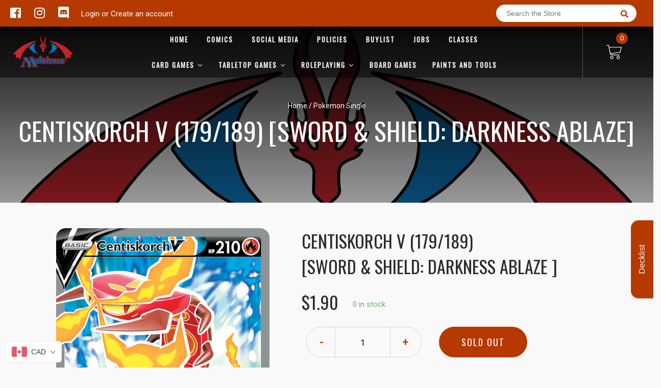

--- FILE ---
content_type: text/html; charset=utf-8
request_url: https://multizone.ca/products/centiskorch-v-full-art-179-189-swsh03-darkness-ablaze
body_size: 53333
content:

<!doctype html>
<!--[if IE 8]><html class="no-js lt-ie9" lang="en"> <![endif]-->
<!--[if IE 9 ]><html class="ie9 no-js"> <![endif]-->
<!--[if (gt IE 9)|!(IE)]><!-->
<html class="no-js no-touch bodyScroll">
<!--<![endif]-->

<head>

  <!-- Basic page needs ================================================== -->
  <meta charset="utf-8">
  <meta http-equiv="X-UA-Compatible" content="IE=edge,chrome=1">

  
  <link rel="shortcut icon" href="//multizone.ca/cdn/shop/t/2/assets/favicon.png?v=116043152256688020141584513601" type="image/png" />
  

  <!-- Title and description ================================================== -->
  <title>
    Centiskorch V (179/189) [Sword &amp; Shield: Darkness Ablaze] &ndash;
    Multizone: Comics And Games
  </title>

  
  <meta name="description" content="Set: Sword &amp;amp;amp; Shield: Darkness Ablaze Type: Fire Rarity: Ultra Rare Retreat cost: 3">
  

  <!-- Helpers ================================================== -->
  
<meta property="og:site_name" content="Multizone: Comics And Games">
<meta property="og:url" content="https://multizone.ca/products/centiskorch-v-full-art-179-189-swsh03-darkness-ablaze">
<meta property="og:title" content="Centiskorch V (179/189) [Sword & Shield: Darkness Ablaze]">
<meta property="og:type" content="product">
<meta property="og:description" content="Set: Sword &amp;amp; Shield: Darkness Ablaze Type: Fire Rarity: Ultra Rare Retreat cost: 3"><meta property="og:price:amount" content="0.80">
  <meta property="og:price:currency" content="CAD"><meta property="og:image" content="http://multizone.ca/cdn/shop/products/48348bc2-dec5-4e50-a4a1-11a054e84277_15677cc4-2ce9-4782-9eb9-98d6614f5f67_1024x1024.png?v=1700360473">
<meta property="og:image:secure_url" content="https://multizone.ca/cdn/shop/products/48348bc2-dec5-4e50-a4a1-11a054e84277_15677cc4-2ce9-4782-9eb9-98d6614f5f67_1024x1024.png?v=1700360473">

<meta name="twitter:site" content="@">
<meta name="twitter:card" content="summary_large_image">
<meta name="twitter:title" content="Centiskorch V (179/189) [Sword & Shield: Darkness Ablaze]">
<meta name="twitter:description" content="Set: Sword &amp;amp; Shield: Darkness Ablaze Type: Fire Rarity: Ultra Rare Retreat cost: 3">
<meta name="twitter:image:width" content="480">
<meta name="twitter:image:height" content="480">
<meta name="twitter:image" content="http://multizone.ca/cdn/shop/products/48348bc2-dec5-4e50-a4a1-11a054e84277_15677cc4-2ce9-4782-9eb9-98d6614f5f67_1024x1024.png?v=1700360473">

  <link rel="canonical" href="https://multizone.ca/products/centiskorch-v-full-art-179-189-swsh03-darkness-ablaze">
  <meta name="viewport" content="width=device-width, initial-scale=1, maximum-scale=1">
  <meta name="theme-color" content="#b63900">

  <!-- CSS ================================================== -->
  <link href="//multizone.ca/cdn/shop/t/2/assets/owl.carousel.css?v=36884556095907238731584513012" rel="stylesheet" type="text/css" media="all" />
  <link href="//multizone.ca/cdn/shop/t/2/assets/lightbox.css?v=48637467938156220971584513056" rel="stylesheet" type="text/css" media="all" />
  <link href="//multizone.ca/cdn/shop/t/2/assets/stylesheet.scss.css?v=61385105352792924091698956762" rel="stylesheet" type="text/css" media="all" />
  <link href="//multizone.ca/cdn/shop/t/2/assets/customCss.scss.css?v=111603181540343972631584512984" rel="stylesheet" type="text/css" media="all" />
  <link rel="stylesheet" href="https://use.fontawesome.com/releases/v5.8.1/css/all.css"
    integrity="sha384-50oBUHEmvpQ+1lW4y57PTFmhCaXp0ML5d60M1M7uH2+nqUivzIebhndOJK28anvf" crossorigin="anonymous">
  <link rel="stylesheet" href="https://stackpath.bootstrapcdn.com/bootstrap/4.3.1/css/bootstrap.min.css"
    integrity="sha384-ggOyR0iXCbMQv3Xipma34MD+dH/1fQ784/j6cY/iJTQUOhcWr7x9JvoRxT2MZw1T" crossorigin="anonymous">
  <link href="https://fonts.googleapis.com/css?family=Roboto&display=swap" rel="stylesheet">
  <link href="https://fonts.googleapis.com/css?family=Oswald&display=swap" rel="stylesheet">
  <link href="https://cdn.binderpos.com/eventCalendar.css" rel="stylesheet" type="text/css" media="all" />
  <link rel="stylesheet" type="text/css" href="https://cdn.jsdelivr.net/npm/toastify-js/src/toastify.min.css">
  <link href="https://cdnjs.cloudflare.com/ajax/libs/select2/4.0.8/css/select2.min.css" rel="stylesheet" />
  <link href="//cdn.jsdelivr.net/npm/mana-font@latest/css/mana.css" rel="stylesheet" type="text/css" />
  <link href="https://fonts.googleapis.com/css?family=Poppins&display=swap" rel="stylesheet">

  <!-- Header hook for plugins ================================================== -->
  <link href="//multizone.ca/cdn/shop/t/2/assets/globopreorder.css?v=170413686861817417171586315085" rel="stylesheet" type="text/css" media="all" />

    <script type="text/javascript">
        var GPOProduct = {
            "product": {
                "id": 4709434458196,
                "variants": {
                    
                        32593427202132 : {
                            "id": 32593427202132,
                            "inventory_management": "shopify",
                            "inventory_policy": "deny",
                            "inventory_quantity": 0
                        }
                        ,
                        32593427464276 : {
                            "id": 32593427464276,
                            "inventory_management": "shopify",
                            "inventory_policy": "deny",
                            "inventory_quantity": 0
                        }
                        ,
                        32593427693652 : {
                            "id": 32593427693652,
                            "inventory_management": "shopify",
                            "inventory_policy": "deny",
                            "inventory_quantity": 0
                        }
                        ,
                        32593427824724 : {
                            "id": 32593427824724,
                            "inventory_management": "shopify",
                            "inventory_policy": "deny",
                            "inventory_quantity": 0
                        }
                        ,
                        32593428054100 : {
                            "id": 32593428054100,
                            "inventory_management": "shopify",
                            "inventory_policy": "deny",
                            "inventory_quantity": 0
                        }
                        
                },
                "selected_variant":
                    32593427202132
                
            }
        };
    </script>


<script src="//multizone.ca/cdn/shop/t/2/assets/globopreorder_params.js?v=134743314696610806101586315182"></script>
<script src="//multizone.ca/cdn/shop/t/2/assets/globopreorder.js?v=63755448621613787561586315113" defer="defer"></script>
<script>window.performance && window.performance.mark && window.performance.mark('shopify.content_for_header.start');</script><meta id="shopify-digital-wallet" name="shopify-digital-wallet" content="/15942721/digital_wallets/dialog">
<meta name="shopify-checkout-api-token" content="947fb1f03dfcbe1774d2c4f888c33b12">
<meta id="in-context-paypal-metadata" data-shop-id="15942721" data-venmo-supported="false" data-environment="production" data-locale="en_US" data-paypal-v4="true" data-currency="CAD">
<link rel="alternate" hreflang="x-default" href="https://multizone.ca/products/centiskorch-v-full-art-179-189-swsh03-darkness-ablaze">
<link rel="alternate" hreflang="en" href="https://multizone.ca/products/centiskorch-v-full-art-179-189-swsh03-darkness-ablaze">
<link rel="alternate" hreflang="fr" href="https://multizone.ca/fr/products/centiskorch-v-full-art-179-189-swsh03-darkness-ablaze">
<link rel="alternate" type="application/json+oembed" href="https://multizone.ca/products/centiskorch-v-full-art-179-189-swsh03-darkness-ablaze.oembed">
<script async="async" src="/checkouts/internal/preloads.js?locale=en-CA"></script>
<script id="shopify-features" type="application/json">{"accessToken":"947fb1f03dfcbe1774d2c4f888c33b12","betas":["rich-media-storefront-analytics"],"domain":"multizone.ca","predictiveSearch":true,"shopId":15942721,"locale":"en"}</script>
<script>var Shopify = Shopify || {};
Shopify.shop = "multizone-comics-and-games.myshopify.com";
Shopify.locale = "en";
Shopify.currency = {"active":"CAD","rate":"1.0"};
Shopify.country = "CA";
Shopify.theme = {"name":"BinderPOS Theme v2.0","id":80742318164,"schema_name":null,"schema_version":null,"theme_store_id":null,"role":"main"};
Shopify.theme.handle = "null";
Shopify.theme.style = {"id":null,"handle":null};
Shopify.cdnHost = "multizone.ca/cdn";
Shopify.routes = Shopify.routes || {};
Shopify.routes.root = "/";</script>
<script type="module">!function(o){(o.Shopify=o.Shopify||{}).modules=!0}(window);</script>
<script>!function(o){function n(){var o=[];function n(){o.push(Array.prototype.slice.apply(arguments))}return n.q=o,n}var t=o.Shopify=o.Shopify||{};t.loadFeatures=n(),t.autoloadFeatures=n()}(window);</script>
<script id="shop-js-analytics" type="application/json">{"pageType":"product"}</script>
<script defer="defer" async type="module" src="//multizone.ca/cdn/shopifycloud/shop-js/modules/v2/client.init-shop-cart-sync_BT-GjEfc.en.esm.js"></script>
<script defer="defer" async type="module" src="//multizone.ca/cdn/shopifycloud/shop-js/modules/v2/chunk.common_D58fp_Oc.esm.js"></script>
<script defer="defer" async type="module" src="//multizone.ca/cdn/shopifycloud/shop-js/modules/v2/chunk.modal_xMitdFEc.esm.js"></script>
<script type="module">
  await import("//multizone.ca/cdn/shopifycloud/shop-js/modules/v2/client.init-shop-cart-sync_BT-GjEfc.en.esm.js");
await import("//multizone.ca/cdn/shopifycloud/shop-js/modules/v2/chunk.common_D58fp_Oc.esm.js");
await import("//multizone.ca/cdn/shopifycloud/shop-js/modules/v2/chunk.modal_xMitdFEc.esm.js");

  window.Shopify.SignInWithShop?.initShopCartSync?.({"fedCMEnabled":true,"windoidEnabled":true});

</script>
<script>(function() {
  var isLoaded = false;
  function asyncLoad() {
    if (isLoaded) return;
    isLoaded = true;
    var urls = ["\/\/d1liekpayvooaz.cloudfront.net\/apps\/customizery\/customizery.js?shop=multizone-comics-and-games.myshopify.com","https:\/\/app.binderpos.com\/external\/shopify\/storeCredit\/script?shop=multizone-comics-and-games.myshopify.com","https:\/\/app.binderpos.com\/external\/shopify\/buylist\/script?shop=multizone-comics-and-games.myshopify.com","https:\/\/cdn.shopify.com\/s\/files\/1\/1594\/2721\/t\/2\/assets\/globo.preorder.init.js?v=1606494961\u0026shop=multizone-comics-and-games.myshopify.com","https:\/\/tnc-app.herokuapp.com\/get_script\/f653ac4c224311ec969372e9276ae94e.js?v=339310\u0026shop=multizone-comics-and-games.myshopify.com"];
    for (var i = 0; i < urls.length; i++) {
      var s = document.createElement('script');
      s.type = 'text/javascript';
      s.async = true;
      s.src = urls[i];
      var x = document.getElementsByTagName('script')[0];
      x.parentNode.insertBefore(s, x);
    }
  };
  if(window.attachEvent) {
    window.attachEvent('onload', asyncLoad);
  } else {
    window.addEventListener('load', asyncLoad, false);
  }
})();</script>
<script id="__st">var __st={"a":15942721,"offset":-18000,"reqid":"4329e87b-0a54-4545-ac1e-e4a6914ac8a1-1769283265","pageurl":"multizone.ca\/products\/centiskorch-v-full-art-179-189-swsh03-darkness-ablaze","u":"352bdd2cd4e5","p":"product","rtyp":"product","rid":4709434458196};</script>
<script>window.ShopifyPaypalV4VisibilityTracking = true;</script>
<script id="captcha-bootstrap">!function(){'use strict';const t='contact',e='account',n='new_comment',o=[[t,t],['blogs',n],['comments',n],[t,'customer']],c=[[e,'customer_login'],[e,'guest_login'],[e,'recover_customer_password'],[e,'create_customer']],r=t=>t.map((([t,e])=>`form[action*='/${t}']:not([data-nocaptcha='true']) input[name='form_type'][value='${e}']`)).join(','),a=t=>()=>t?[...document.querySelectorAll(t)].map((t=>t.form)):[];function s(){const t=[...o],e=r(t);return a(e)}const i='password',u='form_key',d=['recaptcha-v3-token','g-recaptcha-response','h-captcha-response',i],f=()=>{try{return window.sessionStorage}catch{return}},m='__shopify_v',_=t=>t.elements[u];function p(t,e,n=!1){try{const o=window.sessionStorage,c=JSON.parse(o.getItem(e)),{data:r}=function(t){const{data:e,action:n}=t;return t[m]||n?{data:e,action:n}:{data:t,action:n}}(c);for(const[e,n]of Object.entries(r))t.elements[e]&&(t.elements[e].value=n);n&&o.removeItem(e)}catch(o){console.error('form repopulation failed',{error:o})}}const l='form_type',E='cptcha';function T(t){t.dataset[E]=!0}const w=window,h=w.document,L='Shopify',v='ce_forms',y='captcha';let A=!1;((t,e)=>{const n=(g='f06e6c50-85a8-45c8-87d0-21a2b65856fe',I='https://cdn.shopify.com/shopifycloud/storefront-forms-hcaptcha/ce_storefront_forms_captcha_hcaptcha.v1.5.2.iife.js',D={infoText:'Protected by hCaptcha',privacyText:'Privacy',termsText:'Terms'},(t,e,n)=>{const o=w[L][v],c=o.bindForm;if(c)return c(t,g,e,D).then(n);var r;o.q.push([[t,g,e,D],n]),r=I,A||(h.body.append(Object.assign(h.createElement('script'),{id:'captcha-provider',async:!0,src:r})),A=!0)});var g,I,D;w[L]=w[L]||{},w[L][v]=w[L][v]||{},w[L][v].q=[],w[L][y]=w[L][y]||{},w[L][y].protect=function(t,e){n(t,void 0,e),T(t)},Object.freeze(w[L][y]),function(t,e,n,w,h,L){const[v,y,A,g]=function(t,e,n){const i=e?o:[],u=t?c:[],d=[...i,...u],f=r(d),m=r(i),_=r(d.filter((([t,e])=>n.includes(e))));return[a(f),a(m),a(_),s()]}(w,h,L),I=t=>{const e=t.target;return e instanceof HTMLFormElement?e:e&&e.form},D=t=>v().includes(t);t.addEventListener('submit',(t=>{const e=I(t);if(!e)return;const n=D(e)&&!e.dataset.hcaptchaBound&&!e.dataset.recaptchaBound,o=_(e),c=g().includes(e)&&(!o||!o.value);(n||c)&&t.preventDefault(),c&&!n&&(function(t){try{if(!f())return;!function(t){const e=f();if(!e)return;const n=_(t);if(!n)return;const o=n.value;o&&e.removeItem(o)}(t);const e=Array.from(Array(32),(()=>Math.random().toString(36)[2])).join('');!function(t,e){_(t)||t.append(Object.assign(document.createElement('input'),{type:'hidden',name:u})),t.elements[u].value=e}(t,e),function(t,e){const n=f();if(!n)return;const o=[...t.querySelectorAll(`input[type='${i}']`)].map((({name:t})=>t)),c=[...d,...o],r={};for(const[a,s]of new FormData(t).entries())c.includes(a)||(r[a]=s);n.setItem(e,JSON.stringify({[m]:1,action:t.action,data:r}))}(t,e)}catch(e){console.error('failed to persist form',e)}}(e),e.submit())}));const S=(t,e)=>{t&&!t.dataset[E]&&(n(t,e.some((e=>e===t))),T(t))};for(const o of['focusin','change'])t.addEventListener(o,(t=>{const e=I(t);D(e)&&S(e,y())}));const B=e.get('form_key'),M=e.get(l),P=B&&M;t.addEventListener('DOMContentLoaded',(()=>{const t=y();if(P)for(const e of t)e.elements[l].value===M&&p(e,B);[...new Set([...A(),...v().filter((t=>'true'===t.dataset.shopifyCaptcha))])].forEach((e=>S(e,t)))}))}(h,new URLSearchParams(w.location.search),n,t,e,['guest_login'])})(!0,!0)}();</script>
<script integrity="sha256-4kQ18oKyAcykRKYeNunJcIwy7WH5gtpwJnB7kiuLZ1E=" data-source-attribution="shopify.loadfeatures" defer="defer" src="//multizone.ca/cdn/shopifycloud/storefront/assets/storefront/load_feature-a0a9edcb.js" crossorigin="anonymous"></script>
<script data-source-attribution="shopify.dynamic_checkout.dynamic.init">var Shopify=Shopify||{};Shopify.PaymentButton=Shopify.PaymentButton||{isStorefrontPortableWallets:!0,init:function(){window.Shopify.PaymentButton.init=function(){};var t=document.createElement("script");t.src="https://multizone.ca/cdn/shopifycloud/portable-wallets/latest/portable-wallets.en.js",t.type="module",document.head.appendChild(t)}};
</script>
<script data-source-attribution="shopify.dynamic_checkout.buyer_consent">
  function portableWalletsHideBuyerConsent(e){var t=document.getElementById("shopify-buyer-consent"),n=document.getElementById("shopify-subscription-policy-button");t&&n&&(t.classList.add("hidden"),t.setAttribute("aria-hidden","true"),n.removeEventListener("click",e))}function portableWalletsShowBuyerConsent(e){var t=document.getElementById("shopify-buyer-consent"),n=document.getElementById("shopify-subscription-policy-button");t&&n&&(t.classList.remove("hidden"),t.removeAttribute("aria-hidden"),n.addEventListener("click",e))}window.Shopify?.PaymentButton&&(window.Shopify.PaymentButton.hideBuyerConsent=portableWalletsHideBuyerConsent,window.Shopify.PaymentButton.showBuyerConsent=portableWalletsShowBuyerConsent);
</script>
<script data-source-attribution="shopify.dynamic_checkout.cart.bootstrap">document.addEventListener("DOMContentLoaded",(function(){function t(){return document.querySelector("shopify-accelerated-checkout-cart, shopify-accelerated-checkout")}if(t())Shopify.PaymentButton.init();else{new MutationObserver((function(e,n){t()&&(Shopify.PaymentButton.init(),n.disconnect())})).observe(document.body,{childList:!0,subtree:!0})}}));
</script>
<link id="shopify-accelerated-checkout-styles" rel="stylesheet" media="screen" href="https://multizone.ca/cdn/shopifycloud/portable-wallets/latest/accelerated-checkout-backwards-compat.css" crossorigin="anonymous">
<style id="shopify-accelerated-checkout-cart">
        #shopify-buyer-consent {
  margin-top: 1em;
  display: inline-block;
  width: 100%;
}

#shopify-buyer-consent.hidden {
  display: none;
}

#shopify-subscription-policy-button {
  background: none;
  border: none;
  padding: 0;
  text-decoration: underline;
  font-size: inherit;
  cursor: pointer;
}

#shopify-subscription-policy-button::before {
  box-shadow: none;
}

      </style>
<script id="sections-script" data-sections="product-template" defer="defer" src="//multizone.ca/cdn/shop/t/2/compiled_assets/scripts.js?v=480069"></script>
<script>window.performance && window.performance.mark && window.performance.mark('shopify.content_for_header.end');</script>
  <!-- /snippets/oldIE-js.liquid -->


<!--[if lt IE 9]>
<script src="//cdnjs.cloudflare.com/ajax/libs/html5shiv/3.7.2/html5shiv.min.js" type="text/javascript"></script>
<script src="//multizone.ca/cdn/shop/t/2/assets/respond.min.js?v=52248677837542619231584513058" type="text/javascript"></script>
<link href="//multizone.ca/cdn/shop/t/2/assets/respond-proxy.html" id="respond-proxy" rel="respond-proxy" />
<link href="//multizone.ca/search?q=8fb983c429ef548fad5c9ad9c29ae2aa" id="respond-redirect" rel="respond-redirect" />
<script src="//multizone.ca/search?q=8fb983c429ef548fad5c9ad9c29ae2aa" type="text/javascript"></script>
<![endif]-->


  
  <script src="//ajax.googleapis.com/ajax/libs/jquery/1.11.0/jquery.min.js" type="text/javascript"></script>
  <script src="//multizone.ca/cdn/shop/t/2/assets/modernizr.min.js?v=137617515274177302221584513041" type="text/javascript"></script>
  <script src="//multizone.ca/cdn/shop/t/2/assets/owl.carousel.js?v=174566015424785309701584513059" type="text/javascript"></script>

  <!--   <script src="//multizone.ca/cdn/shop/t/2/assets/theme.js?v=138335425461547226921584513048" type="text/javascript"></script> -->

  
  
  <!-- jQuery UI -->
  <!-- Global site tag (gtag.js) - Google Analytics -->
<script async src="https://www.googletagmanager.com/gtag/js?id=UA-152494552-1"></script>
<script>
  window.dataLayer = window.dataLayer || [];
  function gtag(){dataLayer.push(arguments);}
  gtag('js', new Date());

  gtag('config', 'UA-152494552-1');
</script>
<script src="//staticxx.s3.amazonaws.com/aio_stats_lib_v1.min.js?v=1.0"></script>
  




<!-- BEGIN app block: shopify://apps/beast-currency-converter/blocks/doubly/267afa86-a419-4d5b-a61b-556038e7294d -->


	<script>
		var DoublyGlobalCurrency, catchXHR = true, bccAppVersion = 1;
       	var DoublyGlobal = {
			theme : 'flags_theme',
			spanClass : 'money',
			cookieName : '_g1491114812',
			ratesUrl :  'https://init.grizzlyapps.com/9e32c84f0db4f7b1eb40c32bdb0bdea9',
			geoUrl : 'https://currency.grizzlyapps.com/83d400c612f9a099fab8f76dcab73a48',
			shopCurrency : 'CAD',
            allowedCurrencies : '["CAD","USD","EUR","GBP","AUD"]',
			countriesJSON : '[]',
			currencyMessage : 'All orders are processed in CAD. While the content of your cart is currently displayed in <span class="selected-currency"></span>, you will checkout using CAD at the most current exchange rate.',
            currencyFormat : 'money_format',
			euroFormat : 'amount',
            removeDecimals : 0,
            roundDecimals : 0,
            roundTo : '99',
            autoSwitch : 0,
			showPriceOnHover : 0,
            showCurrencyMessage : false,
			hideConverter : '',
			forceJqueryLoad : false,
			beeketing : true,
			themeScript : '',
			customerScriptBefore : '',
			customerScriptAfter : '',
			debug: false
		};

		<!-- inline script: fixes + various plugin js functions -->
		DoublyGlobal.themeScript = "if(DoublyGlobal.debug) debugger;dbGenericFixes=true; \/* hide generic *\/ if(window.location.href.indexOf('\/checkouts') != -1 || window.location.href.indexOf('\/password') != -1 || window.location.href.indexOf('\/orders') != -1) { const doublyStylesHide = document.createElement('style'); doublyStylesHide.textContent = ` .doubly-float, .doubly-wrapper { display:none !important; } `; document.head.appendChild(doublyStylesHide); } \/* generic code to add money, message, convert with retry *\/ function genericConvert(){ if (typeof doublyAddMessage !== 'undefined') doublyAddMessage(); if (typeof doublyAddMoney !== 'undefined') doublyAddMoney(); DoublyCurrency.convertAll(); initExtraFeatures(); } window.doublyChangeEvent = function(e) { var numRetries = (typeof doublyIntervalTries !== 'undefined' ? doublyIntervalTries : 6); var timeout = (typeof doublyIntervalTime !== 'undefined' ? doublyIntervalTime : 400); clearInterval(window.doublyInterval); \/* quick convert *\/ setTimeout(genericConvert, 50); \/* retry *\/ window.doublyInterval = setInterval(function() { try{ genericConvert(); } catch (e) { clearInterval(window.doublyInterval); } if (numRetries-- <= 0) clearInterval(window.doublyInterval); }, timeout); }; \/* bind events *\/ ['mouseup', 'change', 'input', 'scroll'].forEach(function(event) { document.removeEventListener(event, doublyChangeEvent); document.addEventListener(event, doublyChangeEvent); }); \/* for ajax cart *\/ jQueryGrizzly(document).unbind('ajaxComplete.doublyGenericFix'); jQueryGrizzly(document).bind('ajaxComplete.doublyGenericFix', doublyChangeEvent);";
                    DoublyGlobal.initNiceSelect = function(){
                        !function(e) {
                            e.fn.niceSelect = function() {
                                this.each(function() {
                                    var s = e(this);
                                    var t = s.next()
                                    , n = s.find('option')
                                    , a = s.find('option:selected');
                                    t.find('.current').html('<span class="flags flags-' + a.data('country') + '"></span> &nbsp;' + a.data('display') || a.text());
                                }),
                                e(document).off('.nice_select'),
                                e(document).on('click.nice_select', '.doubly-nice-select.doubly-nice-select', function(s) {
                                    var t = e(this);
                                    e('.doubly-nice-select').not(t).removeClass('open'),
                                    t.toggleClass('open'),
                                    t.hasClass('open') ? (t.find('.option'),
                                    t.find('.focus').removeClass('focus'),
                                    t.find('.selected').addClass('focus')) : t.focus()
                                }),
                                e(document).on('click.nice_select', function(s) {
                                    0 === e(s.target).closest('.doubly-nice-select').length && e('.doubly-nice-select').removeClass('open').find('.option')
                                }),
                                e(document).on('click.nice_select', '.doubly-nice-select .option', function(s) {
                                    var t = e(this);
                                    e('.doubly-nice-select').each(function() {
                                        var s = e(this).find('.option[data-value="' + t.data('value') + '"]')
                                        , n = s.closest('.doubly-nice-select');
                                        n.find('.selected').removeClass('selected'),
                                        s.addClass('selected');
                                        var a = '<span class="flags flags-' + s.data('country') + '"></span> &nbsp;' + s.data('display') || s.text();
                                        n.find('.current').html(a),
                                        n.prev('select').val(s.data('value')).trigger('change')
                                    })
                                }),
                                e(document).on('keydown.nice_select', '.doubly-nice-select', function(s) {
                                    var t = e(this)
                                    , n = e(t.find('.focus') || t.find('.list .option.selected'));
                                    if (32 == s.keyCode || 13 == s.keyCode)
                                        return t.hasClass('open') ? n.trigger('click') : t.trigger('click'),
                                        !1;
                                    if (40 == s.keyCode)
                                        return t.hasClass('open') ? n.next().length > 0 && (t.find('.focus').removeClass('focus'),
                                        n.next().addClass('focus')) : t.trigger('click'),
                                        !1;
                                    if (38 == s.keyCode)
                                        return t.hasClass('open') ? n.prev().length > 0 && (t.find('.focus').removeClass('focus'),
                                        n.prev().addClass('focus')) : t.trigger('click'),
                                        !1;
                                    if (27 == s.keyCode)
                                        t.hasClass('open') && t.trigger('click');
                                    else if (9 == s.keyCode && t.hasClass('open'))
                                        return !1
                                })
                            }
                        }(jQueryGrizzly);
                    };
                DoublyGlobal.addSelect = function(){
                    /* add select in select wrapper or body */  
                    if (jQueryGrizzly('.doubly-wrapper').length>0) { 
                        var doublyWrapper = '.doubly-wrapper';
                    } else if (jQueryGrizzly('.doubly-float').length==0) {
                        var doublyWrapper = '.doubly-float';
                        jQueryGrizzly('body').append('<div class="doubly-float"></div>');
                    }
                    document.querySelectorAll(doublyWrapper).forEach(function(el) {
                        el.insertAdjacentHTML('afterbegin', '<select class="currency-switcher right" name="doubly-currencies"><option value="CAD" data-country="Canada" data-currency-symbol="&#36;" data-display="CAD">Canadian Dollar</option><option value="USD" data-country="United-States" data-currency-symbol="&#36;" data-display="USD">US Dollar</option><option value="EUR" data-country="European-Union" data-currency-symbol="&#8364;" data-display="EUR">Euro</option><option value="GBP" data-country="United-Kingdom" data-currency-symbol="&#163;" data-display="GBP">British Pound Sterling</option><option value="AUD" data-country="Australia" data-currency-symbol="&#36;" data-display="AUD">Australian Dollar</option></select> <div class="doubly-nice-select currency-switcher right" data-nosnippet> <span class="current notranslate"></span> <ul class="list"> <li class="option notranslate" data-value="CAD" data-country="Canada" data-currency-symbol="&#36;" data-display="CAD"><span class="flags flags-Canada"></span> &nbsp;Canadian Dollar</li><li class="option notranslate" data-value="USD" data-country="United-States" data-currency-symbol="&#36;" data-display="USD"><span class="flags flags-United-States"></span> &nbsp;US Dollar</li><li class="option notranslate" data-value="EUR" data-country="European-Union" data-currency-symbol="&#8364;" data-display="EUR"><span class="flags flags-European-Union"></span> &nbsp;Euro</li><li class="option notranslate" data-value="GBP" data-country="United-Kingdom" data-currency-symbol="&#163;" data-display="GBP"><span class="flags flags-United-Kingdom"></span> &nbsp;British Pound Sterling</li><li class="option notranslate" data-value="AUD" data-country="Australia" data-currency-symbol="&#36;" data-display="AUD"><span class="flags flags-Australia"></span> &nbsp;Australian Dollar</li> </ul> </div>');
                    });
                }
		var bbb = "";
	</script>
	
	
	<!-- inline styles -->
	<style> 
		
		.flags{background-image:url("https://cdn.shopify.com/extensions/01997e3d-dbe8-7f57-a70f-4120f12c2b07/currency-54/assets/currency-flags.png")}
		.flags-small{background-image:url("https://cdn.shopify.com/extensions/01997e3d-dbe8-7f57-a70f-4120f12c2b07/currency-54/assets/currency-flags-small.png")}
		select.currency-switcher{display:none}.doubly-nice-select{-webkit-tap-highlight-color:transparent;background-color:#fff;border-radius:5px;border:1px solid #e8e8e8;box-sizing:border-box;cursor:pointer;display:block;float:left;font-family:"Helvetica Neue",Arial;font-size:14px;font-weight:400;height:42px;line-height:40px;outline:0;padding-left:12px;padding-right:30px;position:relative;text-align:left!important;transition:none;/*transition:all .2s ease-in-out;*/-webkit-user-select:none;-moz-user-select:none;-ms-user-select:none;user-select:none;white-space:nowrap;width:auto}.doubly-nice-select:hover{border-color:#dbdbdb}.doubly-nice-select.open,.doubly-nice-select:active,.doubly-nice-select:focus{border-color:#88bfff}.doubly-nice-select:after{border-bottom:2px solid #999;border-right:2px solid #999;content:"";display:block;height:5px;box-sizing:content-box;pointer-events:none;position:absolute;right:14px;top:16px;-webkit-transform-origin:66% 66%;transform-origin:66% 66%;-webkit-transform:rotate(45deg);transform:rotate(45deg);transition:transform .15s ease-in-out;width:5px}.doubly-nice-select.open:after{-webkit-transform:rotate(-135deg);transform:rotate(-135deg)}.doubly-nice-select.open .list{opacity:1;pointer-events:auto;-webkit-transform:scale(1) translateY(0);transform:scale(1) translateY(0); z-index:1000000 !important;}.doubly-nice-select.disabled{border-color:#ededed;color:#999;pointer-events:none}.doubly-nice-select.disabled:after{border-color:#ccc}.doubly-nice-select.wide{width:100%}.doubly-nice-select.wide .list{left:0!important;right:0!important}.doubly-nice-select.right{float:right}.doubly-nice-select.right .list{left:auto;right:0}.doubly-nice-select.small{font-size:12px;height:36px;line-height:34px}.doubly-nice-select.small:after{height:4px;width:4px}.flags-Afghanistan,.flags-Albania,.flags-Algeria,.flags-Andorra,.flags-Angola,.flags-Antigua-and-Barbuda,.flags-Argentina,.flags-Armenia,.flags-Aruba,.flags-Australia,.flags-Austria,.flags-Azerbaijan,.flags-Bahamas,.flags-Bahrain,.flags-Bangladesh,.flags-Barbados,.flags-Belarus,.flags-Belgium,.flags-Belize,.flags-Benin,.flags-Bermuda,.flags-Bhutan,.flags-Bitcoin,.flags-Bolivia,.flags-Bosnia-and-Herzegovina,.flags-Botswana,.flags-Brazil,.flags-Brunei,.flags-Bulgaria,.flags-Burkina-Faso,.flags-Burundi,.flags-Cambodia,.flags-Cameroon,.flags-Canada,.flags-Cape-Verde,.flags-Cayman-Islands,.flags-Central-African-Republic,.flags-Chad,.flags-Chile,.flags-China,.flags-Colombia,.flags-Comoros,.flags-Congo-Democratic,.flags-Congo-Republic,.flags-Costa-Rica,.flags-Cote-d_Ivoire,.flags-Croatia,.flags-Cuba,.flags-Curacao,.flags-Cyprus,.flags-Czech-Republic,.flags-Denmark,.flags-Djibouti,.flags-Dominica,.flags-Dominican-Republic,.flags-East-Timor,.flags-Ecuador,.flags-Egypt,.flags-El-Salvador,.flags-Equatorial-Guinea,.flags-Eritrea,.flags-Estonia,.flags-Ethiopia,.flags-European-Union,.flags-Falkland-Islands,.flags-Fiji,.flags-Finland,.flags-France,.flags-Gabon,.flags-Gambia,.flags-Georgia,.flags-Germany,.flags-Ghana,.flags-Gibraltar,.flags-Grecee,.flags-Grenada,.flags-Guatemala,.flags-Guernsey,.flags-Guinea,.flags-Guinea-Bissau,.flags-Guyana,.flags-Haiti,.flags-Honduras,.flags-Hong-Kong,.flags-Hungary,.flags-IMF,.flags-Iceland,.flags-India,.flags-Indonesia,.flags-Iran,.flags-Iraq,.flags-Ireland,.flags-Isle-of-Man,.flags-Israel,.flags-Italy,.flags-Jamaica,.flags-Japan,.flags-Jersey,.flags-Jordan,.flags-Kazakhstan,.flags-Kenya,.flags-Korea-North,.flags-Korea-South,.flags-Kosovo,.flags-Kuwait,.flags-Kyrgyzstan,.flags-Laos,.flags-Latvia,.flags-Lebanon,.flags-Lesotho,.flags-Liberia,.flags-Libya,.flags-Liechtenstein,.flags-Lithuania,.flags-Luxembourg,.flags-Macao,.flags-Macedonia,.flags-Madagascar,.flags-Malawi,.flags-Malaysia,.flags-Maldives,.flags-Mali,.flags-Malta,.flags-Marshall-Islands,.flags-Mauritania,.flags-Mauritius,.flags-Mexico,.flags-Micronesia-_Federated_,.flags-Moldova,.flags-Monaco,.flags-Mongolia,.flags-Montenegro,.flags-Morocco,.flags-Mozambique,.flags-Myanmar,.flags-Namibia,.flags-Nauru,.flags-Nepal,.flags-Netherlands,.flags-New-Zealand,.flags-Nicaragua,.flags-Niger,.flags-Nigeria,.flags-Norway,.flags-Oman,.flags-Pakistan,.flags-Palau,.flags-Panama,.flags-Papua-New-Guinea,.flags-Paraguay,.flags-Peru,.flags-Philippines,.flags-Poland,.flags-Portugal,.flags-Qatar,.flags-Romania,.flags-Russia,.flags-Rwanda,.flags-Saint-Helena,.flags-Saint-Kitts-and-Nevis,.flags-Saint-Lucia,.flags-Saint-Vincent-and-the-Grenadines,.flags-Samoa,.flags-San-Marino,.flags-Sao-Tome-and-Principe,.flags-Saudi-Arabia,.flags-Seborga,.flags-Senegal,.flags-Serbia,.flags-Seychelles,.flags-Sierra-Leone,.flags-Singapore,.flags-Slovakia,.flags-Slovenia,.flags-Solomon-Islands,.flags-Somalia,.flags-South-Africa,.flags-South-Sudan,.flags-Spain,.flags-Sri-Lanka,.flags-Sudan,.flags-Suriname,.flags-Swaziland,.flags-Sweden,.flags-Switzerland,.flags-Syria,.flags-Taiwan,.flags-Tajikistan,.flags-Tanzania,.flags-Thailand,.flags-Togo,.flags-Tonga,.flags-Trinidad-and-Tobago,.flags-Tunisia,.flags-Turkey,.flags-Turkmenistan,.flags-Tuvalu,.flags-Uganda,.flags-Ukraine,.flags-United-Arab-Emirates,.flags-United-Kingdom,.flags-United-States,.flags-Uruguay,.flags-Uzbekistan,.flags-Vanuatu,.flags-Vatican-City,.flags-Venezuela,.flags-Vietnam,.flags-Wallis-and-Futuna,.flags-XAG,.flags-XAU,.flags-XPT,.flags-Yemen,.flags-Zambia,.flags-Zimbabwe{width:30px;height:20px}.doubly-nice-select.small .option{line-height:34px;min-height:34px}.doubly-nice-select .list{background-color:#fff;border-radius:5px;box-shadow:0 0 0 1px rgba(68,68,68,.11);box-sizing:border-box;margin:4px 0 0!important;opacity:0;overflow:scroll;overflow-x:hidden;padding:0;pointer-events:none;position:absolute;top:100%;max-height:260px;left:0;-webkit-transform-origin:50% 0;transform-origin:50% 0;-webkit-transform:scale(.75) translateY(-21px);transform:scale(.75) translateY(-21px);transition:all .2s cubic-bezier(.5,0,0,1.25),opacity .15s ease-out;z-index:100000}.doubly-nice-select .current img,.doubly-nice-select .option img{vertical-align:top;padding-top:10px}.doubly-nice-select .list:hover .option:not(:hover){background-color:transparent!important}.doubly-nice-select .option{font-size:13px !important;float:none!important;text-align:left !important;margin:0px !important;font-family:Helvetica Neue,Arial !important;letter-spacing:normal;text-transform:none;display:block!important;cursor:pointer;font-weight:400;line-height:40px!important;list-style:none;min-height:40px;min-width:55px;margin-bottom:0;outline:0;padding-left:18px!important;padding-right:52px!important;text-align:left;transition:all .2s}.doubly-nice-select .option.focus,.doubly-nice-select .option.selected.focus,.doubly-nice-select .option:hover{background-color:#f6f6f6}.doubly-nice-select .option.selected{font-weight:700}.doubly-nice-select .current img{line-height:45px}.doubly-nice-select.slim{padding:0 18px 0 0;height:20px;line-height:20px;border:0;background:0 0!important}.doubly-nice-select.slim .current .flags{margin-top:0 !important}.doubly-nice-select.slim:after{right:4px;top:6px}.flags{background-repeat:no-repeat;display:block;margin:10px 4px 0 0 !important;float:left}.flags-Zimbabwe{background-position:-5px -5px}.flags-Zambia{background-position:-45px -5px}.flags-Yemen{background-position:-85px -5px}.flags-Vietnam{background-position:-125px -5px}.flags-Venezuela{background-position:-165px -5px}.flags-Vatican-City{background-position:-205px -5px}.flags-Vanuatu{background-position:-245px -5px}.flags-Uzbekistan{background-position:-285px -5px}.flags-Uruguay{background-position:-325px -5px}.flags-United-States{background-position:-365px -5px}.flags-United-Kingdom{background-position:-405px -5px}.flags-United-Arab-Emirates{background-position:-445px -5px}.flags-Ukraine{background-position:-5px -35px}.flags-Uganda{background-position:-45px -35px}.flags-Tuvalu{background-position:-85px -35px}.flags-Turkmenistan{background-position:-125px -35px}.flags-Turkey{background-position:-165px -35px}.flags-Tunisia{background-position:-205px -35px}.flags-Trinidad-and-Tobago{background-position:-245px -35px}.flags-Tonga{background-position:-285px -35px}.flags-Togo{background-position:-325px -35px}.flags-Thailand{background-position:-365px -35px}.flags-Tanzania{background-position:-405px -35px}.flags-Tajikistan{background-position:-445px -35px}.flags-Taiwan{background-position:-5px -65px}.flags-Syria{background-position:-45px -65px}.flags-Switzerland{background-position:-85px -65px}.flags-Sweden{background-position:-125px -65px}.flags-Swaziland{background-position:-165px -65px}.flags-Suriname{background-position:-205px -65px}.flags-Sudan{background-position:-245px -65px}.flags-Sri-Lanka{background-position:-285px -65px}.flags-Spain{background-position:-325px -65px}.flags-South-Sudan{background-position:-365px -65px}.flags-South-Africa{background-position:-405px -65px}.flags-Somalia{background-position:-445px -65px}.flags-Solomon-Islands{background-position:-5px -95px}.flags-Slovenia{background-position:-45px -95px}.flags-Slovakia{background-position:-85px -95px}.flags-Singapore{background-position:-125px -95px}.flags-Sierra-Leone{background-position:-165px -95px}.flags-Seychelles{background-position:-205px -95px}.flags-Serbia{background-position:-245px -95px}.flags-Senegal{background-position:-285px -95px}.flags-Saudi-Arabia{background-position:-325px -95px}.flags-Sao-Tome-and-Principe{background-position:-365px -95px}.flags-San-Marino{background-position:-405px -95px}.flags-Samoa{background-position:-445px -95px}.flags-Saint-Vincent-and-the-Grenadines{background-position:-5px -125px}.flags-Saint-Lucia{background-position:-45px -125px}.flags-Saint-Kitts-and-Nevis{background-position:-85px -125px}.flags-Rwanda{background-position:-125px -125px}.flags-Russia{background-position:-165px -125px}.flags-Romania{background-position:-205px -125px}.flags-Qatar{background-position:-245px -125px}.flags-Portugal{background-position:-285px -125px}.flags-Poland{background-position:-325px -125px}.flags-Philippines{background-position:-365px -125px}.flags-Peru{background-position:-405px -125px}.flags-Paraguay{background-position:-445px -125px}.flags-Papua-New-Guinea{background-position:-5px -155px}.flags-Panama{background-position:-45px -155px}.flags-Palau{background-position:-85px -155px}.flags-Pakistan{background-position:-125px -155px}.flags-Oman{background-position:-165px -155px}.flags-Norway{background-position:-205px -155px}.flags-Nigeria{background-position:-245px -155px}.flags-Niger{background-position:-285px -155px}.flags-Nicaragua{background-position:-325px -155px}.flags-New-Zealand{background-position:-365px -155px}.flags-Netherlands{background-position:-405px -155px}.flags-Nepal{background-position:-445px -155px}.flags-Nauru{background-position:-5px -185px}.flags-Namibia{background-position:-45px -185px}.flags-Myanmar{background-position:-85px -185px}.flags-Mozambique{background-position:-125px -185px}.flags-Morocco{background-position:-165px -185px}.flags-Montenegro{background-position:-205px -185px}.flags-Mongolia{background-position:-245px -185px}.flags-Monaco{background-position:-285px -185px}.flags-Moldova{background-position:-325px -185px}.flags-Micronesia-_Federated_{background-position:-365px -185px}.flags-Mexico{background-position:-405px -185px}.flags-Mauritius{background-position:-445px -185px}.flags-Mauritania{background-position:-5px -215px}.flags-Marshall-Islands{background-position:-45px -215px}.flags-Malta{background-position:-85px -215px}.flags-Mali{background-position:-125px -215px}.flags-Maldives{background-position:-165px -215px}.flags-Malaysia{background-position:-205px -215px}.flags-Malawi{background-position:-245px -215px}.flags-Madagascar{background-position:-285px -215px}.flags-Macedonia{background-position:-325px -215px}.flags-Luxembourg{background-position:-365px -215px}.flags-Lithuania{background-position:-405px -215px}.flags-Liechtenstein{background-position:-445px -215px}.flags-Libya{background-position:-5px -245px}.flags-Liberia{background-position:-45px -245px}.flags-Lesotho{background-position:-85px -245px}.flags-Lebanon{background-position:-125px -245px}.flags-Latvia{background-position:-165px -245px}.flags-Laos{background-position:-205px -245px}.flags-Kyrgyzstan{background-position:-245px -245px}.flags-Kuwait{background-position:-285px -245px}.flags-Kosovo{background-position:-325px -245px}.flags-Korea-South{background-position:-365px -245px}.flags-Korea-North{background-position:-405px -245px}.flags-Kiribati{width:30px;height:20px;background-position:-445px -245px}.flags-Kenya{background-position:-5px -275px}.flags-Kazakhstan{background-position:-45px -275px}.flags-Jordan{background-position:-85px -275px}.flags-Japan{background-position:-125px -275px}.flags-Jamaica{background-position:-165px -275px}.flags-Italy{background-position:-205px -275px}.flags-Israel{background-position:-245px -275px}.flags-Ireland{background-position:-285px -275px}.flags-Iraq{background-position:-325px -275px}.flags-Iran{background-position:-365px -275px}.flags-Indonesia{background-position:-405px -275px}.flags-India{background-position:-445px -275px}.flags-Iceland{background-position:-5px -305px}.flags-Hungary{background-position:-45px -305px}.flags-Honduras{background-position:-85px -305px}.flags-Haiti{background-position:-125px -305px}.flags-Guyana{background-position:-165px -305px}.flags-Guinea{background-position:-205px -305px}.flags-Guinea-Bissau{background-position:-245px -305px}.flags-Guatemala{background-position:-285px -305px}.flags-Grenada{background-position:-325px -305px}.flags-Grecee{background-position:-365px -305px}.flags-Ghana{background-position:-405px -305px}.flags-Germany{background-position:-445px -305px}.flags-Georgia{background-position:-5px -335px}.flags-Gambia{background-position:-45px -335px}.flags-Gabon{background-position:-85px -335px}.flags-France{background-position:-125px -335px}.flags-Finland{background-position:-165px -335px}.flags-Fiji{background-position:-205px -335px}.flags-Ethiopia{background-position:-245px -335px}.flags-Estonia{background-position:-285px -335px}.flags-Eritrea{background-position:-325px -335px}.flags-Equatorial-Guinea{background-position:-365px -335px}.flags-El-Salvador{background-position:-405px -335px}.flags-Egypt{background-position:-445px -335px}.flags-Ecuador{background-position:-5px -365px}.flags-East-Timor{background-position:-45px -365px}.flags-Dominican-Republic{background-position:-85px -365px}.flags-Dominica{background-position:-125px -365px}.flags-Djibouti{background-position:-165px -365px}.flags-Denmark{background-position:-205px -365px}.flags-Czech-Republic{background-position:-245px -365px}.flags-Cyprus{background-position:-285px -365px}.flags-Cuba{background-position:-325px -365px}.flags-Croatia{background-position:-365px -365px}.flags-Cote-d_Ivoire{background-position:-405px -365px}.flags-Costa-Rica{background-position:-445px -365px}.flags-Congo-Republic{background-position:-5px -395px}.flags-Congo-Democratic{background-position:-45px -395px}.flags-Comoros{background-position:-85px -395px}.flags-Colombia{background-position:-125px -395px}.flags-China{background-position:-165px -395px}.flags-Chile{background-position:-205px -395px}.flags-Chad{background-position:-245px -395px}.flags-Central-African-Republic{background-position:-285px -395px}.flags-Cape-Verde{background-position:-325px -395px}.flags-Canada{background-position:-365px -395px}.flags-Cameroon{background-position:-405px -395px}.flags-Cambodia{background-position:-445px -395px}.flags-Burundi{background-position:-5px -425px}.flags-Burkina-Faso{background-position:-45px -425px}.flags-Bulgaria{background-position:-85px -425px}.flags-Brunei{background-position:-125px -425px}.flags-Brazil{background-position:-165px -425px}.flags-Botswana{background-position:-205px -425px}.flags-Bosnia-and-Herzegovina{background-position:-245px -425px}.flags-Bolivia{background-position:-285px -425px}.flags-Bhutan{background-position:-325px -425px}.flags-Benin{background-position:-365px -425px}.flags-Belize{background-position:-405px -425px}.flags-Belgium{background-position:-445px -425px}.flags-Belarus{background-position:-5px -455px}.flags-Barbados{background-position:-45px -455px}.flags-Bangladesh{background-position:-85px -455px}.flags-Bahrain{background-position:-125px -455px}.flags-Bahamas{background-position:-165px -455px}.flags-Azerbaijan{background-position:-205px -455px}.flags-Austria{background-position:-245px -455px}.flags-Australia{background-position:-285px -455px}.flags-Armenia{background-position:-325px -455px}.flags-Argentina{background-position:-365px -455px}.flags-Antigua-and-Barbuda{background-position:-405px -455px}.flags-Andorra{background-position:-445px -455px}.flags-Algeria{background-position:-5px -485px}.flags-Albania{background-position:-45px -485px}.flags-Afghanistan{background-position:-85px -485px}.flags-Bermuda{background-position:-125px -485px}.flags-European-Union{background-position:-165px -485px}.flags-XPT{background-position:-205px -485px}.flags-XAU{background-position:-245px -485px}.flags-XAG{background-position:-285px -485px}.flags-Wallis-and-Futuna{background-position:-325px -485px}.flags-Seborga{background-position:-365px -485px}.flags-Aruba{background-position:-405px -485px}.flags-Angola{background-position:-445px -485px}.flags-Saint-Helena{background-position:-485px -5px}.flags-Macao{background-position:-485px -35px}.flags-Jersey{background-position:-485px -65px}.flags-Isle-of-Man{background-position:-485px -95px}.flags-IMF{background-position:-485px -125px}.flags-Hong-Kong{background-position:-485px -155px}.flags-Guernsey{background-position:-485px -185px}.flags-Gibraltar{background-position:-485px -215px}.flags-Falkland-Islands{background-position:-485px -245px}.flags-Curacao{background-position:-485px -275px}.flags-Cayman-Islands{background-position:-485px -305px}.flags-Bitcoin{background-position:-485px -335px}.flags-small{background-repeat:no-repeat;display:block;margin:5px 3px 0 0 !important;border:1px solid #fff;box-sizing:content-box;float:left}.doubly-nice-select.open .list .flags-small{margin-top:15px  !important}.flags-small.flags-Zimbabwe{width:15px;height:10px;background-position:0 0}.flags-small.flags-Zambia{width:15px;height:10px;background-position:-15px 0}.flags-small.flags-Yemen{width:15px;height:10px;background-position:-30px 0}.flags-small.flags-Vietnam{width:15px;height:10px;background-position:-45px 0}.flags-small.flags-Venezuela{width:15px;height:10px;background-position:-60px 0}.flags-small.flags-Vatican-City{width:15px;height:10px;background-position:-75px 0}.flags-small.flags-Vanuatu{width:15px;height:10px;background-position:-90px 0}.flags-small.flags-Uzbekistan{width:15px;height:10px;background-position:-105px 0}.flags-small.flags-Uruguay{width:15px;height:10px;background-position:-120px 0}.flags-small.flags-United-Kingdom{width:15px;height:10px;background-position:-150px 0}.flags-small.flags-United-Arab-Emirates{width:15px;height:10px;background-position:-165px 0}.flags-small.flags-Ukraine{width:15px;height:10px;background-position:0 -10px}.flags-small.flags-Uganda{width:15px;height:10px;background-position:-15px -10px}.flags-small.flags-Tuvalu{width:15px;height:10px;background-position:-30px -10px}.flags-small.flags-Turkmenistan{width:15px;height:10px;background-position:-45px -10px}.flags-small.flags-Turkey{width:15px;height:10px;background-position:-60px -10px}.flags-small.flags-Tunisia{width:15px;height:10px;background-position:-75px -10px}.flags-small.flags-Trinidad-and-Tobago{width:15px;height:10px;background-position:-90px -10px}.flags-small.flags-Tonga{width:15px;height:10px;background-position:-105px -10px}.flags-small.flags-Togo{width:15px;height:10px;background-position:-120px -10px}.flags-small.flags-Thailand{width:15px;height:10px;background-position:-135px -10px}.flags-small.flags-Tanzania{width:15px;height:10px;background-position:-150px -10px}.flags-small.flags-Tajikistan{width:15px;height:10px;background-position:-165px -10px}.flags-small.flags-Taiwan{width:15px;height:10px;background-position:0 -20px}.flags-small.flags-Syria{width:15px;height:10px;background-position:-15px -20px}.flags-small.flags-Switzerland{width:15px;height:10px;background-position:-30px -20px}.flags-small.flags-Sweden{width:15px;height:10px;background-position:-45px -20px}.flags-small.flags-Swaziland{width:15px;height:10px;background-position:-60px -20px}.flags-small.flags-Suriname{width:15px;height:10px;background-position:-75px -20px}.flags-small.flags-Sudan{width:15px;height:10px;background-position:-90px -20px}.flags-small.flags-Sri-Lanka{width:15px;height:10px;background-position:-105px -20px}.flags-small.flags-Spain{width:15px;height:10px;background-position:-120px -20px}.flags-small.flags-South-Sudan{width:15px;height:10px;background-position:-135px -20px}.flags-small.flags-South-Africa{width:15px;height:10px;background-position:-150px -20px}.flags-small.flags-Somalia{width:15px;height:10px;background-position:-165px -20px}.flags-small.flags-Solomon-Islands{width:15px;height:10px;background-position:0 -30px}.flags-small.flags-Slovenia{width:15px;height:10px;background-position:-15px -30px}.flags-small.flags-Slovakia{width:15px;height:10px;background-position:-30px -30px}.flags-small.flags-Singapore{width:15px;height:10px;background-position:-45px -30px}.flags-small.flags-Sierra-Leone{width:15px;height:10px;background-position:-60px -30px}.flags-small.flags-Seychelles{width:15px;height:10px;background-position:-75px -30px}.flags-small.flags-Serbia{width:15px;height:10px;background-position:-90px -30px}.flags-small.flags-Senegal{width:15px;height:10px;background-position:-105px -30px}.flags-small.flags-Saudi-Arabia{width:15px;height:10px;background-position:-120px -30px}.flags-small.flags-Sao-Tome-and-Principe{width:15px;height:10px;background-position:-135px -30px}.flags-small.flags-San-Marino{width:15px;height:10px;background-position:-150px -30px}.flags-small.flags-Samoa{width:15px;height:10px;background-position:-165px -30px}.flags-small.flags-Saint-Vincent-and-the-Grenadines{width:15px;height:10px;background-position:0 -40px}.flags-small.flags-Saint-Lucia{width:15px;height:10px;background-position:-15px -40px}.flags-small.flags-Saint-Kitts-and-Nevis{width:15px;height:10px;background-position:-30px -40px}.flags-small.flags-Rwanda{width:15px;height:10px;background-position:-45px -40px}.flags-small.flags-Russia{width:15px;height:10px;background-position:-60px -40px}.flags-small.flags-Romania{width:15px;height:10px;background-position:-75px -40px}.flags-small.flags-Qatar{width:15px;height:10px;background-position:-90px -40px}.flags-small.flags-Portugal{width:15px;height:10px;background-position:-105px -40px}.flags-small.flags-Poland{width:15px;height:10px;background-position:-120px -40px}.flags-small.flags-Philippines{width:15px;height:10px;background-position:-135px -40px}.flags-small.flags-Peru{width:15px;height:10px;background-position:-150px -40px}.flags-small.flags-Paraguay{width:15px;height:10px;background-position:-165px -40px}.flags-small.flags-Papua-New-Guinea{width:15px;height:10px;background-position:0 -50px}.flags-small.flags-Panama{width:15px;height:10px;background-position:-15px -50px}.flags-small.flags-Palau{width:15px;height:10px;background-position:-30px -50px}.flags-small.flags-Pakistan{width:15px;height:10px;background-position:-45px -50px}.flags-small.flags-Oman{width:15px;height:10px;background-position:-60px -50px}.flags-small.flags-Norway{width:15px;height:10px;background-position:-75px -50px}.flags-small.flags-Nigeria{width:15px;height:10px;background-position:-90px -50px}.flags-small.flags-Niger{width:15px;height:10px;background-position:-105px -50px}.flags-small.flags-Nicaragua{width:15px;height:10px;background-position:-120px -50px}.flags-small.flags-New-Zealand{width:15px;height:10px;background-position:-135px -50px}.flags-small.flags-Netherlands{width:15px;height:10px;background-position:-150px -50px}.flags-small.flags-Nepal{width:15px;height:10px;background-position:-165px -50px}.flags-small.flags-Nauru{width:15px;height:10px;background-position:0 -60px}.flags-small.flags-Namibia{width:15px;height:10px;background-position:-15px -60px}.flags-small.flags-Myanmar{width:15px;height:10px;background-position:-30px -60px}.flags-small.flags-Mozambique{width:15px;height:10px;background-position:-45px -60px}.flags-small.flags-Morocco{width:15px;height:10px;background-position:-60px -60px}.flags-small.flags-Montenegro{width:15px;height:10px;background-position:-75px -60px}.flags-small.flags-Mongolia{width:15px;height:10px;background-position:-90px -60px}.flags-small.flags-Monaco{width:15px;height:10px;background-position:-105px -60px}.flags-small.flags-Moldova{width:15px;height:10px;background-position:-120px -60px}.flags-small.flags-Micronesia-_Federated_{width:15px;height:10px;background-position:-135px -60px}.flags-small.flags-Mexico{width:15px;height:10px;background-position:-150px -60px}.flags-small.flags-Mauritius{width:15px;height:10px;background-position:-165px -60px}.flags-small.flags-Mauritania{width:15px;height:10px;background-position:0 -70px}.flags-small.flags-Marshall-Islands{width:15px;height:10px;background-position:-15px -70px}.flags-small.flags-Malta{width:15px;height:10px;background-position:-30px -70px}.flags-small.flags-Mali{width:15px;height:10px;background-position:-45px -70px}.flags-small.flags-Maldives{width:15px;height:10px;background-position:-60px -70px}.flags-small.flags-Malaysia{width:15px;height:10px;background-position:-75px -70px}.flags-small.flags-Malawi{width:15px;height:10px;background-position:-90px -70px}.flags-small.flags-Madagascar{width:15px;height:10px;background-position:-105px -70px}.flags-small.flags-Macedonia{width:15px;height:10px;background-position:-120px -70px}.flags-small.flags-Luxembourg{width:15px;height:10px;background-position:-135px -70px}.flags-small.flags-Lithuania{width:15px;height:10px;background-position:-150px -70px}.flags-small.flags-Liechtenstein{width:15px;height:10px;background-position:-165px -70px}.flags-small.flags-Libya{width:15px;height:10px;background-position:0 -80px}.flags-small.flags-Liberia{width:15px;height:10px;background-position:-15px -80px}.flags-small.flags-Lesotho{width:15px;height:10px;background-position:-30px -80px}.flags-small.flags-Lebanon{width:15px;height:10px;background-position:-45px -80px}.flags-small.flags-Latvia{width:15px;height:10px;background-position:-60px -80px}.flags-small.flags-Laos{width:15px;height:10px;background-position:-75px -80px}.flags-small.flags-Kyrgyzstan{width:15px;height:10px;background-position:-90px -80px}.flags-small.flags-Kuwait{width:15px;height:10px;background-position:-105px -80px}.flags-small.flags-Kosovo{width:15px;height:10px;background-position:-120px -80px}.flags-small.flags-Korea-South{width:15px;height:10px;background-position:-135px -80px}.flags-small.flags-Korea-North{width:15px;height:10px;background-position:-150px -80px}.flags-small.flags-Kiribati{width:15px;height:10px;background-position:-165px -80px}.flags-small.flags-Kenya{width:15px;height:10px;background-position:0 -90px}.flags-small.flags-Kazakhstan{width:15px;height:10px;background-position:-15px -90px}.flags-small.flags-Jordan{width:15px;height:10px;background-position:-30px -90px}.flags-small.flags-Japan{width:15px;height:10px;background-position:-45px -90px}.flags-small.flags-Jamaica{width:15px;height:10px;background-position:-60px -90px}.flags-small.flags-Italy{width:15px;height:10px;background-position:-75px -90px}.flags-small.flags-Israel{width:15px;height:10px;background-position:-90px -90px}.flags-small.flags-Ireland{width:15px;height:10px;background-position:-105px -90px}.flags-small.flags-Iraq{width:15px;height:10px;background-position:-120px -90px}.flags-small.flags-Iran{width:15px;height:10px;background-position:-135px -90px}.flags-small.flags-Indonesia{width:15px;height:10px;background-position:-150px -90px}.flags-small.flags-India{width:15px;height:10px;background-position:-165px -90px}.flags-small.flags-Iceland{width:15px;height:10px;background-position:0 -100px}.flags-small.flags-Hungary{width:15px;height:10px;background-position:-15px -100px}.flags-small.flags-Honduras{width:15px;height:10px;background-position:-30px -100px}.flags-small.flags-Haiti{width:15px;height:10px;background-position:-45px -100px}.flags-small.flags-Guyana{width:15px;height:10px;background-position:-60px -100px}.flags-small.flags-Guinea{width:15px;height:10px;background-position:-75px -100px}.flags-small.flags-Guinea-Bissau{width:15px;height:10px;background-position:-90px -100px}.flags-small.flags-Guatemala{width:15px;height:10px;background-position:-105px -100px}.flags-small.flags-Grenada{width:15px;height:10px;background-position:-120px -100px}.flags-small.flags-Grecee{width:15px;height:10px;background-position:-135px -100px}.flags-small.flags-Ghana{width:15px;height:10px;background-position:-150px -100px}.flags-small.flags-Germany{width:15px;height:10px;background-position:-165px -100px}.flags-small.flags-Georgia{width:15px;height:10px;background-position:0 -110px}.flags-small.flags-Gambia{width:15px;height:10px;background-position:-15px -110px}.flags-small.flags-Gabon{width:15px;height:10px;background-position:-30px -110px}.flags-small.flags-France{width:15px;height:10px;background-position:-45px -110px}.flags-small.flags-Finland{width:15px;height:10px;background-position:-60px -110px}.flags-small.flags-Fiji{width:15px;height:10px;background-position:-75px -110px}.flags-small.flags-Ethiopia{width:15px;height:10px;background-position:-90px -110px}.flags-small.flags-Estonia{width:15px;height:10px;background-position:-105px -110px}.flags-small.flags-Eritrea{width:15px;height:10px;background-position:-120px -110px}.flags-small.flags-Equatorial-Guinea{width:15px;height:10px;background-position:-135px -110px}.flags-small.flags-El-Salvador{width:15px;height:10px;background-position:-150px -110px}.flags-small.flags-Egypt{width:15px;height:10px;background-position:-165px -110px}.flags-small.flags-Ecuador{width:15px;height:10px;background-position:0 -120px}.flags-small.flags-East-Timor{width:15px;height:10px;background-position:-15px -120px}.flags-small.flags-Dominican-Republic{width:15px;height:10px;background-position:-30px -120px}.flags-small.flags-Dominica{width:15px;height:10px;background-position:-45px -120px}.flags-small.flags-Djibouti{width:15px;height:10px;background-position:-60px -120px}.flags-small.flags-Denmark{width:15px;height:10px;background-position:-75px -120px}.flags-small.flags-Czech-Republic{width:15px;height:10px;background-position:-90px -120px}.flags-small.flags-Cyprus{width:15px;height:10px;background-position:-105px -120px}.flags-small.flags-Cuba{width:15px;height:10px;background-position:-120px -120px}.flags-small.flags-Croatia{width:15px;height:10px;background-position:-135px -120px}.flags-small.flags-Cote-d_Ivoire{width:15px;height:10px;background-position:-150px -120px}.flags-small.flags-Costa-Rica{width:15px;height:10px;background-position:-165px -120px}.flags-small.flags-Congo-Republic{width:15px;height:10px;background-position:0 -130px}.flags-small.flags-Congo-Democratic{width:15px;height:10px;background-position:-15px -130px}.flags-small.flags-Comoros{width:15px;height:10px;background-position:-30px -130px}.flags-small.flags-Colombia{width:15px;height:10px;background-position:-45px -130px}.flags-small.flags-China{width:15px;height:10px;background-position:-60px -130px}.flags-small.flags-Chile{width:15px;height:10px;background-position:-75px -130px}.flags-small.flags-Chad{width:15px;height:10px;background-position:-90px -130px}.flags-small.flags-Central-African-Republic{width:15px;height:10px;background-position:-105px -130px}.flags-small.flags-Cape-Verde{width:15px;height:10px;background-position:-120px -130px}.flags-small.flags-Canada{width:15px;height:10px;background-position:-135px -130px}.flags-small.flags-Cameroon{width:15px;height:10px;background-position:-150px -130px}.flags-small.flags-Cambodia{width:15px;height:10px;background-position:-165px -130px}.flags-small.flags-Burundi{width:15px;height:10px;background-position:0 -140px}.flags-small.flags-Burkina-Faso{width:15px;height:10px;background-position:-15px -140px}.flags-small.flags-Bulgaria{width:15px;height:10px;background-position:-30px -140px}.flags-small.flags-Brunei{width:15px;height:10px;background-position:-45px -140px}.flags-small.flags-Brazil{width:15px;height:10px;background-position:-60px -140px}.flags-small.flags-Botswana{width:15px;height:10px;background-position:-75px -140px}.flags-small.flags-Bosnia-and-Herzegovina{width:15px;height:10px;background-position:-90px -140px}.flags-small.flags-Bolivia{width:15px;height:10px;background-position:-105px -140px}.flags-small.flags-Bhutan{width:15px;height:10px;background-position:-120px -140px}.flags-small.flags-Benin{width:15px;height:10px;background-position:-135px -140px}.flags-small.flags-Belize{width:15px;height:10px;background-position:-150px -140px}.flags-small.flags-Belgium{width:15px;height:10px;background-position:-165px -140px}.flags-small.flags-Belarus{width:15px;height:10px;background-position:0 -150px}.flags-small.flags-Barbados{width:15px;height:10px;background-position:-15px -150px}.flags-small.flags-Bangladesh{width:15px;height:10px;background-position:-30px -150px}.flags-small.flags-Bahrain{width:15px;height:10px;background-position:-45px -150px}.flags-small.flags-Bahamas{width:15px;height:10px;background-position:-60px -150px}.flags-small.flags-Azerbaijan{width:15px;height:10px;background-position:-75px -150px}.flags-small.flags-Austria{width:15px;height:10px;background-position:-90px -150px}.flags-small.flags-Australia{width:15px;height:10px;background-position:-105px -150px}.flags-small.flags-Armenia{width:15px;height:10px;background-position:-120px -150px}.flags-small.flags-Argentina{width:15px;height:10px;background-position:-135px -150px}.flags-small.flags-Antigua-and-Barbuda{width:15px;height:10px;background-position:-150px -150px}.flags-small.flags-Andorra{width:15px;height:10px;background-position:-165px -150px}.flags-small.flags-Algeria{width:15px;height:10px;background-position:0 -160px}.flags-small.flags-Albania{width:15px;height:10px;background-position:-15px -160px}.flags-small.flags-Afghanistan{width:15px;height:10px;background-position:-30px -160px}.flags-small.flags-Bermuda{width:15px;height:10px;background-position:-45px -160px}.flags-small.flags-European-Union{width:15px;height:10px;background-position:-60px -160px}.flags-small.flags-United-States{width:15px;height:9px;background-position:-75px -160px}.flags-small.flags-XPT{width:15px;height:10px;background-position:-90px -160px}.flags-small.flags-XAU{width:15px;height:10px;background-position:-105px -160px}.flags-small.flags-XAG{width:15px;height:10px;background-position:-120px -160px}.flags-small.flags-Wallis-and-Futuna{width:15px;height:10px;background-position:-135px -160px}.flags-small.flags-Seborga{width:15px;height:10px;background-position:-150px -160px}.flags-small.flags-Aruba{width:15px;height:10px;background-position:-165px -160px}.flags-small.flags-Angola{width:15px;height:10px;background-position:0 -170px}.flags-small.flags-Saint-Helena{width:15px;height:10px;background-position:-15px -170px}.flags-small.flags-Macao{width:15px;height:10px;background-position:-30px -170px}.flags-small.flags-Jersey{width:15px;height:10px;background-position:-45px -170px}.flags-small.flags-Isle-of-Man{width:15px;height:10px;background-position:-60px -170px}.flags-small.flags-IMF{width:15px;height:10px;background-position:-75px -170px}.flags-small.flags-Hong-Kong{width:15px;height:10px;background-position:-90px -170px}.flags-small.flags-Guernsey{width:15px;height:10px;background-position:-105px -170px}.flags-small.flags-Gibraltar{width:15px;height:10px;background-position:-120px -170px}.flags-small.flags-Falkland-Islands{width:15px;height:10px;background-position:-135px -170px}.flags-small.flags-Curacao{width:15px;height:10px;background-position:-150px -170px}.flags-small.flags-Cayman-Islands{width:15px;height:10px;background-position:-165px -170px}.flags-small.flags-Bitcoin{width:15px;height:10px;background-position:-180px 0}.doubly-float .doubly-nice-select .list{left:0;right:auto}
		
		
		.layered-currency-switcher{width:auto;float:right;padding:0 0 0 50px;margin:0px;}.layered-currency-switcher li{display:block;float:left;font-size:15px;margin:0px;}.layered-currency-switcher li button.currency-switcher-btn{width:auto;height:auto;margin-bottom:0px;background:#fff;font-family:Arial!important;line-height:18px;border:1px solid #dadada;border-radius:25px;color:#9a9a9a;float:left;font-weight:700;margin-left:-46px;min-width:90px;position:relative;text-align:center;text-decoration:none;padding:10px 11px 10px 49px}.price-on-hover,.price-on-hover-wrapper{font-size:15px!important;line-height:25px!important}.layered-currency-switcher li button.currency-switcher-btn:focus{outline:0;-webkit-outline:none;-moz-outline:none;-o-outline:none}.layered-currency-switcher li button.currency-switcher-btn:hover{background:#ddf6cf;border-color:#a9d092;color:#89b171}.layered-currency-switcher li button.currency-switcher-btn span{display:none}.layered-currency-switcher li button.currency-switcher-btn:first-child{border-radius:25px}.layered-currency-switcher li button.currency-switcher-btn.selected{background:#de4c39;border-color:#de4c39;color:#fff;z-index:99;padding-left:23px!important;padding-right:23px!important}.layered-currency-switcher li button.currency-switcher-btn.selected span{display:inline-block}.doubly,.money{position:relative; font-weight:inherit !important; font-size:inherit !important;text-decoration:inherit !important;}.price-on-hover-wrapper{position:absolute;left:-50%;text-align:center;width:200%;top:110%;z-index:100000000}.price-on-hover{background:#333;border-color:#FFF!important;padding:2px 5px 3px;font-weight:400;border-radius:5px;font-family:Helvetica Neue,Arial;color:#fff;border:0}.price-on-hover:after{content:\"\";position:absolute;left:50%;margin-left:-4px;margin-top:-2px;width:0;height:0;border-bottom:solid 4px #333;border-left:solid 4px transparent;border-right:solid 4px transparent}.doubly-message{margin:5px 0}.doubly-wrapper{float:right}.doubly-float{position:fixed;bottom:10px;left:10px;right:auto;z-index:100000;}select.currency-switcher{margin:0px; position:relative; top:auto;}.doubly-nice-select, .doubly-nice-select .list { background: #FFFFFF; } .doubly-nice-select .current, .doubly-nice-select .list .option { color: #403F3F; } .doubly-nice-select .option:hover, .doubly-nice-select .option.focus, .doubly-nice-select .option.selected.focus { background-color: #F6F6F6; } .price-on-hover { background-color: #333333 !important; color: #FFFFFF !important; } .price-on-hover:after { border-bottom-color: #333333 !important;} .doubly-float .doubly-nice-select .list{top:-210px;left:0;right:auto}
	</style>
	
	<script src="https://cdn.shopify.com/extensions/01997e3d-dbe8-7f57-a70f-4120f12c2b07/currency-54/assets/doubly.js" async data-no-instant></script>



<!-- END app block --><!-- BEGIN app block: shopify://apps/binderpos-integration/blocks/storeCredit/09d20ff6-4485-4a2e-a24c-7db1a76a43f9 --><link href="https://portal.binderpos.com/shopify/css/credit.css" rel="stylesheet" type="text/css">

<script>
  window.addEventListener('shopifyScriptLoaded', async () => {
     const hasStoreCredit = document.getElementById('binderpos-store-credit-js');
        if (!hasStoreCredit) {
            const result = await fetch(`https://api.binderpos.com/external/shopify/storeDetails?storeUrl=multizone-comics-and-games.myshopify.com`).then(resp => resp.json());
            const storeId = result.id;
            const head = document.querySelector('head');
            const storeCreditScript = document.createElement('script');
            storeCreditScript.setAttribute('type', 'text/javascript');
            storeCreditScript.setAttribute('id', 'binderpos-store-credit-js');
            storeCreditScript.setAttribute('store-id', storeId);
            storeCreditScript.setAttribute('portal-url', 'https://portal.binderpos.com');
            storeCreditScript.setAttribute('currency-symbol', "<span class=money>$ CAD</span>");
            storeCreditScript.setAttribute('src', 'https://portal.binderpos.com/shopify/js/credit.js');
            head.appendChild(storeCreditScript);
        }
    });
</script>

<!-- END app block --><!-- BEGIN app block: shopify://apps/transcy/blocks/switcher_embed_block/bce4f1c0-c18c-43b0-b0b2-a1aefaa44573 --><!-- BEGIN app snippet: fa_translate_core --><script>
    (function () {
        console.log("transcy ignore convert TC value",typeof transcy_ignoreConvertPrice != "undefined");
        
        function addMoneyTag(mutations, observer) {
            let currencyCookie = getCookieCore("transcy_currency");
            
            let shopifyCurrencyRegex = buildXPathQuery(
                window.ShopifyTC.shopifyCurrency.price_currency
            );
            let currencyRegex = buildCurrencyRegex(window.ShopifyTC.shopifyCurrency.price_currency)
            let tempTranscy = document.evaluate(shopifyCurrencyRegex, document, null, XPathResult.ORDERED_NODE_SNAPSHOT_TYPE, null);
            for (let iTranscy = 0; iTranscy < tempTranscy.snapshotLength; iTranscy++) {
                let elTranscy = tempTranscy.snapshotItem(iTranscy);
                if (elTranscy.innerHTML &&
                !elTranscy.classList.contains('transcy-money') && (typeof transcy_ignoreConvertPrice == "undefined" ||
                !transcy_ignoreConvertPrice?.some(className => elTranscy.classList?.contains(className))) && elTranscy?.childNodes?.length == 1) {
                    if (!window.ShopifyTC?.shopifyCurrency?.price_currency || currencyCookie == window.ShopifyTC?.currency?.active || !currencyCookie) {
                        addClassIfNotExists(elTranscy, 'notranslate');
                        continue;
                    }

                    elTranscy.classList.add('transcy-money');
                    let innerHTML = replaceMatches(elTranscy?.textContent, currencyRegex);
                    elTranscy.innerHTML = innerHTML;
                    if (!innerHTML.includes("tc-money")) {
                        addClassIfNotExists(elTranscy, 'notranslate');
                    }
                } 
                if (elTranscy.classList.contains('transcy-money') && !elTranscy?.innerHTML?.includes("tc-money")) {
                    addClassIfNotExists(elTranscy, 'notranslate');
                }
            }
        }
    
        function logChangesTranscy(mutations, observer) {
            const xpathQuery = `
                //*[text()[contains(.,"•tc")]] |
                //*[text()[contains(.,"tc")]] |
                //*[text()[contains(.,"transcy")]] |
                //textarea[@placeholder[contains(.,"transcy")]] |
                //textarea[@placeholder[contains(.,"tc")]] |
                //select[@placeholder[contains(.,"transcy")]] |
                //select[@placeholder[contains(.,"tc")]] |
                //input[@placeholder[contains(.,"tc")]] |
                //input[@value[contains(.,"tc")]] |
                //input[@value[contains(.,"transcy")]] |
                //*[text()[contains(.,"TC")]] |
                //textarea[@placeholder[contains(.,"TC")]] |
                //select[@placeholder[contains(.,"TC")]] |
                //input[@placeholder[contains(.,"TC")]] |
                //input[@value[contains(.,"TC")]]
            `;
            let tempTranscy = document.evaluate(xpathQuery, document, null, XPathResult.ORDERED_NODE_SNAPSHOT_TYPE, null);
            for (let iTranscy = 0; iTranscy < tempTranscy.snapshotLength; iTranscy++) {
                let elTranscy = tempTranscy.snapshotItem(iTranscy);
                let innerHtmlTranscy = elTranscy?.innerHTML ? elTranscy.innerHTML : "";
                if (innerHtmlTranscy && !["SCRIPT", "LINK", "STYLE"].includes(elTranscy.nodeName)) {
                    const textToReplace = [
                        '&lt;•tc&gt;', '&lt;/•tc&gt;', '&lt;tc&gt;', '&lt;/tc&gt;',
                        '&lt;transcy&gt;', '&lt;/transcy&gt;', '&amp;lt;tc&amp;gt;',
                        '&amp;lt;/tc&amp;gt;', '&lt;TRANSCY&gt;', '&lt;/TRANSCY&gt;',
                        '&lt;TC&gt;', '&lt;/TC&gt;'
                    ];
                    let containsTag = textToReplace.some(tag => innerHtmlTranscy.includes(tag));
                    if (containsTag) {
                        textToReplace.forEach(tag => {
                            innerHtmlTranscy = innerHtmlTranscy.replaceAll(tag, '');
                        });
                        elTranscy.innerHTML = innerHtmlTranscy;
                        elTranscy.setAttribute('translate', 'no');
                    }
    
                    const tagsToReplace = ['<•tc>', '</•tc>', '<tc>', '</tc>', '<transcy>', '</transcy>', '<TC>', '</TC>', '<TRANSCY>', '</TRANSCY>'];
                    if (tagsToReplace.some(tag => innerHtmlTranscy.includes(tag))) {
                        innerHtmlTranscy = innerHtmlTranscy.replace(/<(|\/)transcy>|<(|\/)tc>|<(|\/)•tc>/gi, "");
                        elTranscy.innerHTML = innerHtmlTranscy;
                        elTranscy.setAttribute('translate', 'no');
                    }
                }
                if (["INPUT"].includes(elTranscy.nodeName)) {
                    let valueInputTranscy = elTranscy.value.replaceAll("&lt;tc&gt;", "").replaceAll("&lt;/tc&gt;", "").replace(/<(|\/)transcy>|<(|\/)tc>/gi, "");
                    elTranscy.value = valueInputTranscy
                }
    
                if (["INPUT", "SELECT", "TEXTAREA"].includes(elTranscy.nodeName)) {
                    elTranscy.placeholder = elTranscy.placeholder.replaceAll("&lt;tc&gt;", "").replaceAll("&lt;/tc&gt;", "").replace(/<(|\/)transcy>|<(|\/)tc>/gi, "");
                }
            }
            addMoneyTag(mutations, observer)
        }
        const observerOptionsTranscy = {
            subtree: true,
            childList: true
        };
        const observerTranscy = new MutationObserver(logChangesTranscy);
        observerTranscy.observe(document.documentElement, observerOptionsTranscy);
    })();

    const addClassIfNotExists = (element, className) => {
        if (!element.classList.contains(className)) {
            element.classList.add(className);
        }
    };
    
    const replaceMatches = (content, currencyRegex) => {
        let arrCurrencies = content.match(currencyRegex);
    
        if (arrCurrencies?.length && content === arrCurrencies[0]) {
            return content;
        }
        return (
            arrCurrencies?.reduce((string, oldVal, index) => {
                const hasSpaceBefore = string.match(new RegExp(`\\s${oldVal}`));
                const hasSpaceAfter = string.match(new RegExp(`${oldVal}\\s`));
                let eleCurrencyConvert = `<tc-money translate="no">${arrCurrencies[index]}</tc-money>`;
                if (hasSpaceBefore) eleCurrencyConvert = ` ${eleCurrencyConvert}`;
                if (hasSpaceAfter) eleCurrencyConvert = `${eleCurrencyConvert} `;
                if (string.includes("tc-money")) {
                    return string;
                }
                return string?.replaceAll(oldVal, eleCurrencyConvert);
            }, content) || content
        );
        return result;
    };
    
    const unwrapCurrencySpan = (text) => {
        return text.replace(/<span[^>]*>(.*?)<\/span>/gi, "$1");
    };

    const getSymbolsAndCodes = (text)=>{
        let numberPattern = "\\d+(?:[.,]\\d+)*(?:[.,]\\d+)?(?:\\s?\\d+)?"; // Chỉ tối đa 1 khoảng trắng
        let textWithoutCurrencySpan = unwrapCurrencySpan(text);
        let symbolsAndCodes = textWithoutCurrencySpan
            .trim()
            .replace(new RegExp(numberPattern, "g"), "")
            .split(/\s+/) // Loại bỏ khoảng trắng dư thừa
            .filter((el) => el);

        if (!Array.isArray(symbolsAndCodes) || symbolsAndCodes.length === 0) {
            throw new Error("symbolsAndCodes must be a non-empty array.");
        }

        return symbolsAndCodes;
    }
    
    const buildCurrencyRegex = (text) => {
       let symbolsAndCodes = getSymbolsAndCodes(text)
       let patterns = createCurrencyRegex(symbolsAndCodes)

       return new RegExp(`(${patterns.join("|")})`, "g");
    };

    const createCurrencyRegex = (symbolsAndCodes)=>{
        const escape = (str) => str.replace(/[-/\\^$*+?.()|[\]{}]/g, "\\$&");
        const [s1, s2] = [escape(symbolsAndCodes[0]), escape(symbolsAndCodes[1] || "")];
        const space = "\\s?";
        const numberPattern = "\\d+(?:[.,]\\d+)*(?:[.,]\\d+)?(?:\\s?\\d+)?"; 
        const patterns = [];
        if (s1 && s2) {
            patterns.push(
                `${s1}${space}${numberPattern}${space}${s2}`,
                `${s2}${space}${numberPattern}${space}${s1}`,
                `${s2}${space}${s1}${space}${numberPattern}`,
                `${s1}${space}${s2}${space}${numberPattern}`
            );
        }
        if (s1) {
            patterns.push(`${s1}${space}${numberPattern}`);
            patterns.push(`${numberPattern}${space}${s1}`);
        }

        if (s2) {
            patterns.push(`${s2}${space}${numberPattern}`);
            patterns.push(`${numberPattern}${space}${s2}`);
        }
        return patterns;
    }
    
    const getCookieCore = function (name) {
        var nameEQ = name + "=";
        var ca = document.cookie.split(';');
        for (var i = 0; i < ca.length; i++) {
            var c = ca[i];
            while (c.charAt(0) == ' ') c = c.substring(1, c.length);
            if (c.indexOf(nameEQ) == 0) return c.substring(nameEQ.length, c.length);
        }
        return null;
    };
    
    const buildXPathQuery = (text) => {
        let numberPattern = "\\d+(?:[.,]\\d+)*"; // Bỏ `matches()`
        let symbolAndCodes = text.replace(/<span[^>]*>(.*?)<\/span>/gi, "$1")
            .trim()
            .replace(new RegExp(numberPattern, "g"), "")
            .split(" ")
            ?.filter((el) => el);
    
        if (!symbolAndCodes || !Array.isArray(symbolAndCodes) || symbolAndCodes.length === 0) {
            throw new Error("symbolAndCodes must be a non-empty array.");
        }
    
        // Escape ký tự đặc biệt trong XPath
        const escapeXPath = (str) => str.replace(/(["'])/g, "\\$1");
    
        // Danh sách thẻ HTML cần tìm
        const allowedTags = ["div", "span", "p", "strong", "b", "h1", "h2", "h3", "h4", "h5", "h6", "td", "li", "font", "dd", 'a', 'font', 's'];
    
        // Tạo điều kiện contains() cho từng symbol hoặc code
        const conditions = symbolAndCodes
            .map((symbol) =>
                `(contains(text(), "${escapeXPath(symbol)}") and (contains(text(), "0") or contains(text(), "1") or contains(text(), "2") or contains(text(), "3") or contains(text(), "4") or contains(text(), "5") or contains(text(), "6") or contains(text(), "7") or contains(text(), "8") or contains(text(), "9")) )`
            )
            .join(" or ");
    
        // Tạo XPath Query (Chỉ tìm trong các thẻ HTML, không tìm trong input)
        const xpathQuery = allowedTags
            .map((tag) => `//${tag}[${conditions}]`)
            .join(" | ");
    
        return xpathQuery;
    };
    
    window.ShopifyTC = {};
    ShopifyTC.shop = "multizone.ca";
    ShopifyTC.locale = "en";
    ShopifyTC.currency = {"active":"CAD", "rate":""};
    ShopifyTC.country = "CA";
    ShopifyTC.designMode = false;
    ShopifyTC.theme = {};
    ShopifyTC.cdnHost = "";
    ShopifyTC.routes = {};
    ShopifyTC.routes.root = "/";
    ShopifyTC.store_id = 15942721;
    ShopifyTC.page_type = "product";
    ShopifyTC.resource_id = "";
    ShopifyTC.resource_description = "";
    ShopifyTC.market_id = 2379514047;
    switch (ShopifyTC.page_type) {
        case "product":
            ShopifyTC.resource_id = 4709434458196;
            ShopifyTC.resource_description = "\u003ctable class=\"singles-description-table\" xmlns=\"http:\/\/www.w3.org\/1999\/html\"\u003e\n\u003ctbody\u003e\n      \u003ctr\u003e\n          \u003ctd\u003eSet:\u003c\/td\u003e\n          \u003ctd\u003eSword \u0026amp; Shield: Darkness Ablaze\u003c\/td\u003e\n      \u003c\/tr\u003e\n      \u003ctr\u003e\n          \u003ctd\u003eType:\u003c\/td\u003e\n          \u003ctd\u003eFire\u003c\/td\u003e\n      \u003c\/tr\u003e\n      \u003ctr\u003e\n          \u003ctd\u003eRarity:\u003c\/td\u003e\n          \u003ctd\u003eUltra Rare\u003c\/td\u003e\n      \u003c\/tr\u003e\n      \u003ctr\u003e\n          \u003ctd\u003eRetreat cost:\u003c\/td\u003e\n          \u003ctd\u003e3\u003c\/td\u003e\n      \u003c\/tr\u003e\n\u003c\/tbody\u003e\n\u003c\/table\u003e\n\u003cdiv class=\"single-description-div\"\u003e\n\u003ctable class=\"singles-reverse-description-table\"\u003e\n\u003ctbody\u003e\n\u003c\/tbody\u003e\n\u003c\/table\u003e\n\u003cdiv class=\"single-description-div\"\u003e\n\u003c\/div\u003e\n\u003cdiv class=\"catalogMetaData\" style=\"visibility: hidden;\" data-cardtype=\"pokemon\" data-cardid=\"164363\" data-tcgid=\"219299\" data-lastupdated=\"2023-10-02T21:31:48.317Z\"\u003e\n\u003c\/div\u003e\n\u003c\/div\u003e\n"
            break;
        case "article":
            ShopifyTC.resource_id = null;
            ShopifyTC.resource_description = null
            break;
        case "blog":
            ShopifyTC.resource_id = null;
            break;
        case "collection":
            ShopifyTC.resource_id = null;
            ShopifyTC.resource_description = null
            break;
        case "policy":
            ShopifyTC.resource_id = null;
            ShopifyTC.resource_description = null
            break;
        case "page":
            ShopifyTC.resource_id = null;
            ShopifyTC.resource_description = null
            break;
        default:
            break;
    }

    window.ShopifyTC.shopifyCurrency={
        "price": `0.01`,
        "price_currency": `<span class=money>$0.01 CAD</span>`,
        "currency": `CAD`
    }


    if(typeof(transcy_appEmbed) == 'undefined'){
        transcy_switcherVersion = "1717493272";
        transcy_productMediaVersion = "";
        transcy_collectionMediaVersion = "";
        transcy_otherMediaVersion = "";
        transcy_productId = "4709434458196";
        transcy_shopName = "Multizone: Comics And Games";
        transcy_currenciesPaymentPublish = [];
        transcy_curencyDefault = "CAD";transcy_currenciesPaymentPublish.push("CAD");
        transcy_shopifyLocales = [{"shop_locale":{"locale":"en","enabled":true,"primary":true,"published":true}},{"shop_locale":{"locale":"fr","enabled":true,"primary":false,"published":true}}];
        transcy_moneyFormat = "<span class=money>${{amount}} CAD</span>";

        function domLoadedTranscy () {
            let cdnScriptTC = typeof(transcy_cdn) != 'undefined' ? (transcy_cdn+'/transcy.js') : "https://cdn.shopify.com/extensions/019bbfa6-be8b-7e64-b8d4-927a6591272a/transcy-294/assets/transcy.js";
            let cdnLinkTC = typeof(transcy_cdn) != 'undefined' ? (transcy_cdn+'/transcy.css') :  "https://cdn.shopify.com/extensions/019bbfa6-be8b-7e64-b8d4-927a6591272a/transcy-294/assets/transcy.css";
            let scriptTC = document.createElement('script');
            scriptTC.type = 'text/javascript';
            scriptTC.defer = true;
            scriptTC.src = cdnScriptTC;
            scriptTC.id = "transcy-script";
            document.head.appendChild(scriptTC);

            let linkTC = document.createElement('link');
            linkTC.rel = 'stylesheet'; 
            linkTC.type = 'text/css';
            linkTC.href = cdnLinkTC;
            linkTC.id = "transcy-style";
            document.head.appendChild(linkTC); 
        }


        if (document.readyState === 'interactive' || document.readyState === 'complete') {
            domLoadedTranscy();
        } else {
            document.addEventListener("DOMContentLoaded", function () {
                domLoadedTranscy();
            });
        }
    }
</script>
<!-- END app snippet -->


<!-- END app block --><link href="https://monorail-edge.shopifysvc.com" rel="dns-prefetch">
<script>(function(){if ("sendBeacon" in navigator && "performance" in window) {try {var session_token_from_headers = performance.getEntriesByType('navigation')[0].serverTiming.find(x => x.name == '_s').description;} catch {var session_token_from_headers = undefined;}var session_cookie_matches = document.cookie.match(/_shopify_s=([^;]*)/);var session_token_from_cookie = session_cookie_matches && session_cookie_matches.length === 2 ? session_cookie_matches[1] : "";var session_token = session_token_from_headers || session_token_from_cookie || "";function handle_abandonment_event(e) {var entries = performance.getEntries().filter(function(entry) {return /monorail-edge.shopifysvc.com/.test(entry.name);});if (!window.abandonment_tracked && entries.length === 0) {window.abandonment_tracked = true;var currentMs = Date.now();var navigation_start = performance.timing.navigationStart;var payload = {shop_id: 15942721,url: window.location.href,navigation_start,duration: currentMs - navigation_start,session_token,page_type: "product"};window.navigator.sendBeacon("https://monorail-edge.shopifysvc.com/v1/produce", JSON.stringify({schema_id: "online_store_buyer_site_abandonment/1.1",payload: payload,metadata: {event_created_at_ms: currentMs,event_sent_at_ms: currentMs}}));}}window.addEventListener('pagehide', handle_abandonment_event);}}());</script>
<script id="web-pixels-manager-setup">(function e(e,d,r,n,o){if(void 0===o&&(o={}),!Boolean(null===(a=null===(i=window.Shopify)||void 0===i?void 0:i.analytics)||void 0===a?void 0:a.replayQueue)){var i,a;window.Shopify=window.Shopify||{};var t=window.Shopify;t.analytics=t.analytics||{};var s=t.analytics;s.replayQueue=[],s.publish=function(e,d,r){return s.replayQueue.push([e,d,r]),!0};try{self.performance.mark("wpm:start")}catch(e){}var l=function(){var e={modern:/Edge?\/(1{2}[4-9]|1[2-9]\d|[2-9]\d{2}|\d{4,})\.\d+(\.\d+|)|Firefox\/(1{2}[4-9]|1[2-9]\d|[2-9]\d{2}|\d{4,})\.\d+(\.\d+|)|Chrom(ium|e)\/(9{2}|\d{3,})\.\d+(\.\d+|)|(Maci|X1{2}).+ Version\/(15\.\d+|(1[6-9]|[2-9]\d|\d{3,})\.\d+)([,.]\d+|)( \(\w+\)|)( Mobile\/\w+|) Safari\/|Chrome.+OPR\/(9{2}|\d{3,})\.\d+\.\d+|(CPU[ +]OS|iPhone[ +]OS|CPU[ +]iPhone|CPU IPhone OS|CPU iPad OS)[ +]+(15[._]\d+|(1[6-9]|[2-9]\d|\d{3,})[._]\d+)([._]\d+|)|Android:?[ /-](13[3-9]|1[4-9]\d|[2-9]\d{2}|\d{4,})(\.\d+|)(\.\d+|)|Android.+Firefox\/(13[5-9]|1[4-9]\d|[2-9]\d{2}|\d{4,})\.\d+(\.\d+|)|Android.+Chrom(ium|e)\/(13[3-9]|1[4-9]\d|[2-9]\d{2}|\d{4,})\.\d+(\.\d+|)|SamsungBrowser\/([2-9]\d|\d{3,})\.\d+/,legacy:/Edge?\/(1[6-9]|[2-9]\d|\d{3,})\.\d+(\.\d+|)|Firefox\/(5[4-9]|[6-9]\d|\d{3,})\.\d+(\.\d+|)|Chrom(ium|e)\/(5[1-9]|[6-9]\d|\d{3,})\.\d+(\.\d+|)([\d.]+$|.*Safari\/(?![\d.]+ Edge\/[\d.]+$))|(Maci|X1{2}).+ Version\/(10\.\d+|(1[1-9]|[2-9]\d|\d{3,})\.\d+)([,.]\d+|)( \(\w+\)|)( Mobile\/\w+|) Safari\/|Chrome.+OPR\/(3[89]|[4-9]\d|\d{3,})\.\d+\.\d+|(CPU[ +]OS|iPhone[ +]OS|CPU[ +]iPhone|CPU IPhone OS|CPU iPad OS)[ +]+(10[._]\d+|(1[1-9]|[2-9]\d|\d{3,})[._]\d+)([._]\d+|)|Android:?[ /-](13[3-9]|1[4-9]\d|[2-9]\d{2}|\d{4,})(\.\d+|)(\.\d+|)|Mobile Safari.+OPR\/([89]\d|\d{3,})\.\d+\.\d+|Android.+Firefox\/(13[5-9]|1[4-9]\d|[2-9]\d{2}|\d{4,})\.\d+(\.\d+|)|Android.+Chrom(ium|e)\/(13[3-9]|1[4-9]\d|[2-9]\d{2}|\d{4,})\.\d+(\.\d+|)|Android.+(UC? ?Browser|UCWEB|U3)[ /]?(15\.([5-9]|\d{2,})|(1[6-9]|[2-9]\d|\d{3,})\.\d+)\.\d+|SamsungBrowser\/(5\.\d+|([6-9]|\d{2,})\.\d+)|Android.+MQ{2}Browser\/(14(\.(9|\d{2,})|)|(1[5-9]|[2-9]\d|\d{3,})(\.\d+|))(\.\d+|)|K[Aa][Ii]OS\/(3\.\d+|([4-9]|\d{2,})\.\d+)(\.\d+|)/},d=e.modern,r=e.legacy,n=navigator.userAgent;return n.match(d)?"modern":n.match(r)?"legacy":"unknown"}(),u="modern"===l?"modern":"legacy",c=(null!=n?n:{modern:"",legacy:""})[u],f=function(e){return[e.baseUrl,"/wpm","/b",e.hashVersion,"modern"===e.buildTarget?"m":"l",".js"].join("")}({baseUrl:d,hashVersion:r,buildTarget:u}),m=function(e){var d=e.version,r=e.bundleTarget,n=e.surface,o=e.pageUrl,i=e.monorailEndpoint;return{emit:function(e){var a=e.status,t=e.errorMsg,s=(new Date).getTime(),l=JSON.stringify({metadata:{event_sent_at_ms:s},events:[{schema_id:"web_pixels_manager_load/3.1",payload:{version:d,bundle_target:r,page_url:o,status:a,surface:n,error_msg:t},metadata:{event_created_at_ms:s}}]});if(!i)return console&&console.warn&&console.warn("[Web Pixels Manager] No Monorail endpoint provided, skipping logging."),!1;try{return self.navigator.sendBeacon.bind(self.navigator)(i,l)}catch(e){}var u=new XMLHttpRequest;try{return u.open("POST",i,!0),u.setRequestHeader("Content-Type","text/plain"),u.send(l),!0}catch(e){return console&&console.warn&&console.warn("[Web Pixels Manager] Got an unhandled error while logging to Monorail."),!1}}}}({version:r,bundleTarget:l,surface:e.surface,pageUrl:self.location.href,monorailEndpoint:e.monorailEndpoint});try{o.browserTarget=l,function(e){var d=e.src,r=e.async,n=void 0===r||r,o=e.onload,i=e.onerror,a=e.sri,t=e.scriptDataAttributes,s=void 0===t?{}:t,l=document.createElement("script"),u=document.querySelector("head"),c=document.querySelector("body");if(l.async=n,l.src=d,a&&(l.integrity=a,l.crossOrigin="anonymous"),s)for(var f in s)if(Object.prototype.hasOwnProperty.call(s,f))try{l.dataset[f]=s[f]}catch(e){}if(o&&l.addEventListener("load",o),i&&l.addEventListener("error",i),u)u.appendChild(l);else{if(!c)throw new Error("Did not find a head or body element to append the script");c.appendChild(l)}}({src:f,async:!0,onload:function(){if(!function(){var e,d;return Boolean(null===(d=null===(e=window.Shopify)||void 0===e?void 0:e.analytics)||void 0===d?void 0:d.initialized)}()){var d=window.webPixelsManager.init(e)||void 0;if(d){var r=window.Shopify.analytics;r.replayQueue.forEach((function(e){var r=e[0],n=e[1],o=e[2];d.publishCustomEvent(r,n,o)})),r.replayQueue=[],r.publish=d.publishCustomEvent,r.visitor=d.visitor,r.initialized=!0}}},onerror:function(){return m.emit({status:"failed",errorMsg:"".concat(f," has failed to load")})},sri:function(e){var d=/^sha384-[A-Za-z0-9+/=]+$/;return"string"==typeof e&&d.test(e)}(c)?c:"",scriptDataAttributes:o}),m.emit({status:"loading"})}catch(e){m.emit({status:"failed",errorMsg:(null==e?void 0:e.message)||"Unknown error"})}}})({shopId: 15942721,storefrontBaseUrl: "https://multizone.ca",extensionsBaseUrl: "https://extensions.shopifycdn.com/cdn/shopifycloud/web-pixels-manager",monorailEndpoint: "https://monorail-edge.shopifysvc.com/unstable/produce_batch",surface: "storefront-renderer",enabledBetaFlags: ["2dca8a86"],webPixelsConfigList: [{"id":"shopify-app-pixel","configuration":"{}","eventPayloadVersion":"v1","runtimeContext":"STRICT","scriptVersion":"0450","apiClientId":"shopify-pixel","type":"APP","privacyPurposes":["ANALYTICS","MARKETING"]},{"id":"shopify-custom-pixel","eventPayloadVersion":"v1","runtimeContext":"LAX","scriptVersion":"0450","apiClientId":"shopify-pixel","type":"CUSTOM","privacyPurposes":["ANALYTICS","MARKETING"]}],isMerchantRequest: false,initData: {"shop":{"name":"Multizone: Comics And Games","paymentSettings":{"currencyCode":"CAD"},"myshopifyDomain":"multizone-comics-and-games.myshopify.com","countryCode":"CA","storefrontUrl":"https:\/\/multizone.ca"},"customer":null,"cart":null,"checkout":null,"productVariants":[{"price":{"amount":1.9,"currencyCode":"CAD"},"product":{"title":"Centiskorch V (179\/189) [Sword \u0026 Shield: Darkness Ablaze]","vendor":"Pokémon","id":"4709434458196","untranslatedTitle":"Centiskorch V (179\/189) [Sword \u0026 Shield: Darkness Ablaze]","url":"\/products\/centiskorch-v-full-art-179-189-swsh03-darkness-ablaze","type":"Pokemon Single"},"id":"32593427202132","image":{"src":"\/\/multizone.ca\/cdn\/shop\/products\/48348bc2-dec5-4e50-a4a1-11a054e84277_15677cc4-2ce9-4782-9eb9-98d6614f5f67.png?v=1700360473"},"sku":"SWSH3-179-EN-HF-1","title":"Near Mint Holofoil","untranslatedTitle":"Near Mint Holofoil"},{"price":{"amount":1.6,"currencyCode":"CAD"},"product":{"title":"Centiskorch V (179\/189) [Sword \u0026 Shield: Darkness Ablaze]","vendor":"Pokémon","id":"4709434458196","untranslatedTitle":"Centiskorch V (179\/189) [Sword \u0026 Shield: Darkness Ablaze]","url":"\/products\/centiskorch-v-full-art-179-189-swsh03-darkness-ablaze","type":"Pokemon Single"},"id":"32593427464276","image":{"src":"\/\/multizone.ca\/cdn\/shop\/products\/48348bc2-dec5-4e50-a4a1-11a054e84277_15677cc4-2ce9-4782-9eb9-98d6614f5f67.png?v=1700360473"},"sku":"SWSH3-179-EN-HF-2","title":"Slightly Played Holofoil","untranslatedTitle":"Slightly Played Holofoil"},{"price":{"amount":1.1,"currencyCode":"CAD"},"product":{"title":"Centiskorch V (179\/189) [Sword \u0026 Shield: Darkness Ablaze]","vendor":"Pokémon","id":"4709434458196","untranslatedTitle":"Centiskorch V (179\/189) [Sword \u0026 Shield: Darkness Ablaze]","url":"\/products\/centiskorch-v-full-art-179-189-swsh03-darkness-ablaze","type":"Pokemon Single"},"id":"32593427693652","image":{"src":"\/\/multizone.ca\/cdn\/shop\/products\/48348bc2-dec5-4e50-a4a1-11a054e84277_15677cc4-2ce9-4782-9eb9-98d6614f5f67.png?v=1700360473"},"sku":"SWSH3-179-EN-HF-3","title":"Moderately Played Holofoil","untranslatedTitle":"Moderately Played Holofoil"},{"price":{"amount":1.0,"currencyCode":"CAD"},"product":{"title":"Centiskorch V (179\/189) [Sword \u0026 Shield: Darkness Ablaze]","vendor":"Pokémon","id":"4709434458196","untranslatedTitle":"Centiskorch V (179\/189) [Sword \u0026 Shield: Darkness Ablaze]","url":"\/products\/centiskorch-v-full-art-179-189-swsh03-darkness-ablaze","type":"Pokemon Single"},"id":"32593427824724","image":{"src":"\/\/multizone.ca\/cdn\/shop\/products\/48348bc2-dec5-4e50-a4a1-11a054e84277_15677cc4-2ce9-4782-9eb9-98d6614f5f67.png?v=1700360473"},"sku":"SWSH3-179-EN-HF-4","title":"Heavily Played Holofoil","untranslatedTitle":"Heavily Played Holofoil"},{"price":{"amount":0.8,"currencyCode":"CAD"},"product":{"title":"Centiskorch V (179\/189) [Sword \u0026 Shield: Darkness Ablaze]","vendor":"Pokémon","id":"4709434458196","untranslatedTitle":"Centiskorch V (179\/189) [Sword \u0026 Shield: Darkness Ablaze]","url":"\/products\/centiskorch-v-full-art-179-189-swsh03-darkness-ablaze","type":"Pokemon Single"},"id":"32593428054100","image":{"src":"\/\/multizone.ca\/cdn\/shop\/products\/48348bc2-dec5-4e50-a4a1-11a054e84277_15677cc4-2ce9-4782-9eb9-98d6614f5f67.png?v=1700360473"},"sku":"SWSH3-179-EN-HF-5","title":"Damaged Holofoil","untranslatedTitle":"Damaged Holofoil"}],"purchasingCompany":null},},"https://multizone.ca/cdn","fcfee988w5aeb613cpc8e4bc33m6693e112",{"modern":"","legacy":""},{"shopId":"15942721","storefrontBaseUrl":"https:\/\/multizone.ca","extensionBaseUrl":"https:\/\/extensions.shopifycdn.com\/cdn\/shopifycloud\/web-pixels-manager","surface":"storefront-renderer","enabledBetaFlags":"[\"2dca8a86\"]","isMerchantRequest":"false","hashVersion":"fcfee988w5aeb613cpc8e4bc33m6693e112","publish":"custom","events":"[[\"page_viewed\",{}],[\"product_viewed\",{\"productVariant\":{\"price\":{\"amount\":1.9,\"currencyCode\":\"CAD\"},\"product\":{\"title\":\"Centiskorch V (179\/189) [Sword \u0026 Shield: Darkness Ablaze]\",\"vendor\":\"Pokémon\",\"id\":\"4709434458196\",\"untranslatedTitle\":\"Centiskorch V (179\/189) [Sword \u0026 Shield: Darkness Ablaze]\",\"url\":\"\/products\/centiskorch-v-full-art-179-189-swsh03-darkness-ablaze\",\"type\":\"Pokemon Single\"},\"id\":\"32593427202132\",\"image\":{\"src\":\"\/\/multizone.ca\/cdn\/shop\/products\/48348bc2-dec5-4e50-a4a1-11a054e84277_15677cc4-2ce9-4782-9eb9-98d6614f5f67.png?v=1700360473\"},\"sku\":\"SWSH3-179-EN-HF-1\",\"title\":\"Near Mint Holofoil\",\"untranslatedTitle\":\"Near Mint Holofoil\"}}]]"});</script><script>
  window.ShopifyAnalytics = window.ShopifyAnalytics || {};
  window.ShopifyAnalytics.meta = window.ShopifyAnalytics.meta || {};
  window.ShopifyAnalytics.meta.currency = 'CAD';
  var meta = {"product":{"id":4709434458196,"gid":"gid:\/\/shopify\/Product\/4709434458196","vendor":"Pokémon","type":"Pokemon Single","handle":"centiskorch-v-full-art-179-189-swsh03-darkness-ablaze","variants":[{"id":32593427202132,"price":190,"name":"Centiskorch V (179\/189) [Sword \u0026 Shield: Darkness Ablaze] - Near Mint Holofoil","public_title":"Near Mint Holofoil","sku":"SWSH3-179-EN-HF-1"},{"id":32593427464276,"price":160,"name":"Centiskorch V (179\/189) [Sword \u0026 Shield: Darkness Ablaze] - Slightly Played Holofoil","public_title":"Slightly Played Holofoil","sku":"SWSH3-179-EN-HF-2"},{"id":32593427693652,"price":110,"name":"Centiskorch V (179\/189) [Sword \u0026 Shield: Darkness Ablaze] - Moderately Played Holofoil","public_title":"Moderately Played Holofoil","sku":"SWSH3-179-EN-HF-3"},{"id":32593427824724,"price":100,"name":"Centiskorch V (179\/189) [Sword \u0026 Shield: Darkness Ablaze] - Heavily Played Holofoil","public_title":"Heavily Played Holofoil","sku":"SWSH3-179-EN-HF-4"},{"id":32593428054100,"price":80,"name":"Centiskorch V (179\/189) [Sword \u0026 Shield: Darkness Ablaze] - Damaged Holofoil","public_title":"Damaged Holofoil","sku":"SWSH3-179-EN-HF-5"}],"remote":false},"page":{"pageType":"product","resourceType":"product","resourceId":4709434458196,"requestId":"4329e87b-0a54-4545-ac1e-e4a6914ac8a1-1769283265"}};
  for (var attr in meta) {
    window.ShopifyAnalytics.meta[attr] = meta[attr];
  }
</script>
<script class="analytics">
  (function () {
    var customDocumentWrite = function(content) {
      var jquery = null;

      if (window.jQuery) {
        jquery = window.jQuery;
      } else if (window.Checkout && window.Checkout.$) {
        jquery = window.Checkout.$;
      }

      if (jquery) {
        jquery('body').append(content);
      }
    };

    var hasLoggedConversion = function(token) {
      if (token) {
        return document.cookie.indexOf('loggedConversion=' + token) !== -1;
      }
      return false;
    }

    var setCookieIfConversion = function(token) {
      if (token) {
        var twoMonthsFromNow = new Date(Date.now());
        twoMonthsFromNow.setMonth(twoMonthsFromNow.getMonth() + 2);

        document.cookie = 'loggedConversion=' + token + '; expires=' + twoMonthsFromNow;
      }
    }

    var trekkie = window.ShopifyAnalytics.lib = window.trekkie = window.trekkie || [];
    if (trekkie.integrations) {
      return;
    }
    trekkie.methods = [
      'identify',
      'page',
      'ready',
      'track',
      'trackForm',
      'trackLink'
    ];
    trekkie.factory = function(method) {
      return function() {
        var args = Array.prototype.slice.call(arguments);
        args.unshift(method);
        trekkie.push(args);
        return trekkie;
      };
    };
    for (var i = 0; i < trekkie.methods.length; i++) {
      var key = trekkie.methods[i];
      trekkie[key] = trekkie.factory(key);
    }
    trekkie.load = function(config) {
      trekkie.config = config || {};
      trekkie.config.initialDocumentCookie = document.cookie;
      var first = document.getElementsByTagName('script')[0];
      var script = document.createElement('script');
      script.type = 'text/javascript';
      script.onerror = function(e) {
        var scriptFallback = document.createElement('script');
        scriptFallback.type = 'text/javascript';
        scriptFallback.onerror = function(error) {
                var Monorail = {
      produce: function produce(monorailDomain, schemaId, payload) {
        var currentMs = new Date().getTime();
        var event = {
          schema_id: schemaId,
          payload: payload,
          metadata: {
            event_created_at_ms: currentMs,
            event_sent_at_ms: currentMs
          }
        };
        return Monorail.sendRequest("https://" + monorailDomain + "/v1/produce", JSON.stringify(event));
      },
      sendRequest: function sendRequest(endpointUrl, payload) {
        // Try the sendBeacon API
        if (window && window.navigator && typeof window.navigator.sendBeacon === 'function' && typeof window.Blob === 'function' && !Monorail.isIos12()) {
          var blobData = new window.Blob([payload], {
            type: 'text/plain'
          });

          if (window.navigator.sendBeacon(endpointUrl, blobData)) {
            return true;
          } // sendBeacon was not successful

        } // XHR beacon

        var xhr = new XMLHttpRequest();

        try {
          xhr.open('POST', endpointUrl);
          xhr.setRequestHeader('Content-Type', 'text/plain');
          xhr.send(payload);
        } catch (e) {
          console.log(e);
        }

        return false;
      },
      isIos12: function isIos12() {
        return window.navigator.userAgent.lastIndexOf('iPhone; CPU iPhone OS 12_') !== -1 || window.navigator.userAgent.lastIndexOf('iPad; CPU OS 12_') !== -1;
      }
    };
    Monorail.produce('monorail-edge.shopifysvc.com',
      'trekkie_storefront_load_errors/1.1',
      {shop_id: 15942721,
      theme_id: 80742318164,
      app_name: "storefront",
      context_url: window.location.href,
      source_url: "//multizone.ca/cdn/s/trekkie.storefront.8d95595f799fbf7e1d32231b9a28fd43b70c67d3.min.js"});

        };
        scriptFallback.async = true;
        scriptFallback.src = '//multizone.ca/cdn/s/trekkie.storefront.8d95595f799fbf7e1d32231b9a28fd43b70c67d3.min.js';
        first.parentNode.insertBefore(scriptFallback, first);
      };
      script.async = true;
      script.src = '//multizone.ca/cdn/s/trekkie.storefront.8d95595f799fbf7e1d32231b9a28fd43b70c67d3.min.js';
      first.parentNode.insertBefore(script, first);
    };
    trekkie.load(
      {"Trekkie":{"appName":"storefront","development":false,"defaultAttributes":{"shopId":15942721,"isMerchantRequest":null,"themeId":80742318164,"themeCityHash":"18158343890194815474","contentLanguage":"en","currency":"CAD","eventMetadataId":"ebae6c37-c2f7-41b6-8c16-e5d3745c2260"},"isServerSideCookieWritingEnabled":true,"monorailRegion":"shop_domain","enabledBetaFlags":["65f19447"]},"Session Attribution":{},"S2S":{"facebookCapiEnabled":true,"source":"trekkie-storefront-renderer","apiClientId":580111}}
    );

    var loaded = false;
    trekkie.ready(function() {
      if (loaded) return;
      loaded = true;

      window.ShopifyAnalytics.lib = window.trekkie;

      var originalDocumentWrite = document.write;
      document.write = customDocumentWrite;
      try { window.ShopifyAnalytics.merchantGoogleAnalytics.call(this); } catch(error) {};
      document.write = originalDocumentWrite;

      window.ShopifyAnalytics.lib.page(null,{"pageType":"product","resourceType":"product","resourceId":4709434458196,"requestId":"4329e87b-0a54-4545-ac1e-e4a6914ac8a1-1769283265","shopifyEmitted":true});

      var match = window.location.pathname.match(/checkouts\/(.+)\/(thank_you|post_purchase)/)
      var token = match? match[1]: undefined;
      if (!hasLoggedConversion(token)) {
        setCookieIfConversion(token);
        window.ShopifyAnalytics.lib.track("Viewed Product",{"currency":"CAD","variantId":32593427202132,"productId":4709434458196,"productGid":"gid:\/\/shopify\/Product\/4709434458196","name":"Centiskorch V (179\/189) [Sword \u0026 Shield: Darkness Ablaze] - Near Mint Holofoil","price":"1.90","sku":"SWSH3-179-EN-HF-1","brand":"Pokémon","variant":"Near Mint Holofoil","category":"Pokemon Single","nonInteraction":true,"remote":false},undefined,undefined,{"shopifyEmitted":true});
      window.ShopifyAnalytics.lib.track("monorail:\/\/trekkie_storefront_viewed_product\/1.1",{"currency":"CAD","variantId":32593427202132,"productId":4709434458196,"productGid":"gid:\/\/shopify\/Product\/4709434458196","name":"Centiskorch V (179\/189) [Sword \u0026 Shield: Darkness Ablaze] - Near Mint Holofoil","price":"1.90","sku":"SWSH3-179-EN-HF-1","brand":"Pokémon","variant":"Near Mint Holofoil","category":"Pokemon Single","nonInteraction":true,"remote":false,"referer":"https:\/\/multizone.ca\/products\/centiskorch-v-full-art-179-189-swsh03-darkness-ablaze"});
      }
    });


        var eventsListenerScript = document.createElement('script');
        eventsListenerScript.async = true;
        eventsListenerScript.src = "//multizone.ca/cdn/shopifycloud/storefront/assets/shop_events_listener-3da45d37.js";
        document.getElementsByTagName('head')[0].appendChild(eventsListenerScript);

})();</script>
<script
  defer
  src="https://multizone.ca/cdn/shopifycloud/perf-kit/shopify-perf-kit-3.0.4.min.js"
  data-application="storefront-renderer"
  data-shop-id="15942721"
  data-render-region="gcp-us-central1"
  data-page-type="product"
  data-theme-instance-id="80742318164"
  data-theme-name=""
  data-theme-version=""
  data-monorail-region="shop_domain"
  data-resource-timing-sampling-rate="10"
  data-shs="true"
  data-shs-beacon="true"
  data-shs-export-with-fetch="true"
  data-shs-logs-sample-rate="1"
  data-shs-beacon-endpoint="https://multizone.ca/api/collect"
></script>
</head>



<body id="centiskorch-v-179-189-sword-amp-shield-darkness-ablaze"
  class="template-product">
  <input hidden class="primaryColour" value="#b63900">
  <input hidden class="primaryDomain" value="multizone-comics-and-games.myshopify.com">
  <input hidden class="currencyFormatter" value="<span class=money>${{amount}} CAD</span>">
  <input hidden class="primaryCurrency" value="<span class=money>$0.00 CAD</span>">
  <input hidden class="customerId" value="">
  <input hidden class="pageURL" value="product">
  <input hidden class="productType" value="Pokemon Single">
  <input hidden class="pageHandle" value="centiskorch-v-full-art-179-189-swsh03-darkness-ablaze">
  <input hidden class="iso" value="CAD">
  <div id="PageContainer">
    <div id="shopify-section-header" class="shopify-section">






<div data-section-id="header" data-section-type="header-section">
    <header class="hidden-xs hidden-sm hidden-md" id="main">
        <div class="topBar">
            <div class="leftItems">
                <div class="socialIcons">


  <a target="_blank" href="http://www.facebook.com/MultizoneCG/">
    <i class="fab fa-facebook-square"></i>
  </a>











  <a target="_blank" href="https://www.instagram.com/mzgcomicsandgames/">
    <i class="fab fa-instagram"></i>
  </a>







  <a target="_blank" href="https://discord.gg/SqExdAV">
    <i class="fab fa-discord"></i>
  </a>

</div>


                
                    <p class="login">
                        <a href="/account/login">Login or Create an account</a>
                    </p>
                
                <span class="accountMenu noCustomer">
                    <a class="mobileCartIcon hidden" href="/cart">
                        <i class="fas fa-shopping-cart"></i>
                        <span>0
                        </span>
                    </a>
                </span>
            </div>
            <div class="rightItems">
                
                    <a href="https://www.google.com/maps?q=140 Greber BLVD, Gatineau, Quebec, Canada" target="_blank">
                        <p>140 Greber BLVD,
                            Gatineau,
                            Quebec
                            
                        </p>
                    </a>
                
                <div class="row searchBar">
                    <form action="/search" id="searchForm" method="get" role="search">
                        <label>
                            <input autocomplete="off" type="search" name="q" placeholder="Search the Store" class="input-group-field" aria-label="Search all products">
                            <i class="fas fa-search"></i>
                        </label>
                    </form>
                    <div class="searchResults hide">
                        <div class="headerSearch">PRODUCTS
                            <img style="opacity: 0; transition: all 0.2s" src="//multizone.ca/cdn/shop/t/2/assets/loaders.gif?v=66550052749047757211584512998"></div>
                        <div class="searchLine"></div>
                        <div class="stringSearch">Search for
                            <a></a>
                        </div>
                    </div>
                </div>
            </div>
        </div>
        <div class="header">
            <div class="logo">
                
                        <div class="site-header-logo" itemscope itemtype="http://schema.org/Organization">
                        
                        
                            <a href="/" itemprop="url">
                                <img style="max-width: 141px" src="//multizone.ca/cdn/shop/files/logo_with_dragon_141x.png?v=1614291599" alt="Multizone: Comics And Games | Canada" itemprop="logo">
                            </a>
                        
                        
                    </div>
                
            </div>
            <div class="menu menu-top">
                <ul class="nav-bar">
                    
                        

    <li class="nav-item">
        <a class="menuItem" href="/">
            <span>Home</span>
        </a>
    </li>

                    
                        

    <li class="nav-item">
        <a class="menuItem" href="https://managecomics.com/multizone-comics-and-games">
            <span>Comics</span>
        </a>
    </li>

                    
                        

    <li class="nav-item">
        <a class="menuItem" href="https://linktr.ee/Multizone">
            <span>Social media</span>
        </a>
    </li>

                    
                        

    <li class="nav-item">
        <a class="menuItem" href="/pages/policies">
            <span>Policies</span>
        </a>
    </li>

                    
                        

    <li class="nav-item">
        <a class="menuItem" href="#buylist">
            <span>Buylist</span>
        </a>
    </li>

                    
                        

    <li class="nav-item">
        <a class="menuItem" href="/pages/goblins-guildmasters-and-guides-program">
            <span>Jobs</span>
        </a>
    </li>

                    
                        

    <li class="nav-item">
        <a class="menuItem" href="https://calendly.com/multizonegatineau">
            <span>Classes</span>
        </a>
    </li>

                    
                </ul>
            </div>
            <div class="menu menu-bottom">
                <ul class="nav-bar" id="mainMenu">
                    
                        

    <li class="nav-item">
        <a class="menuItem" href="/">
            <span>Home</span>
        </a>
    </li>

                    
                        

    <li class="nav-item">
        <a class="menuItem" href="https://managecomics.com/multizone-comics-and-games">
            <span>Comics</span>
        </a>
    </li>

                    
                        

    <li class="nav-item dropdown navigation">
        <a class="menuItem" href="/collections/pokemon" class="dropdown-toggle dropdown-link">
            <span>Pokemon</span>
            <i class="fa fa-angle-down"></i>
        </a>
        <ul class="dropdown-menu">
            
                

    <li class="li-sub-mega">
        <a tabindex="-1" href="/collections/pokemon-singles">Pokemon Singles</a>
    </li>

            
                

    <li class="li-sub-mega">
        <a tabindex="-1" href="/collections/pokemon">Pokemon products</a>
    </li>

            
        </ul>
    </li>

                    
                        

    <li class="nav-item dropdown navigation">
        <a class="menuItem" href="/collections/mtg" class="dropdown-toggle dropdown-link">
            <span>Magic The Gathering</span>
            <i class="fa fa-angle-down"></i>
        </a>
        <ul class="dropdown-menu">
            
                

    <li class="li-sub-mega">
        <a tabindex="-1" href="/collections/mtg-singles">MTG Singles</a>
    </li>

            
                

    <li class="li-sub-mega">
        <a tabindex="-1" href="/collections/mtg-new-releases-and-preorders">New & Preorder</a>
    </li>

            
                

    <li class="li-sub-mega">
        <a tabindex="-1" href="/collections/commander-deck-precons">Sealed Commander Decks</a>
    </li>

            
                

    <li class="li-sub-mega">
        <a tabindex="-1" href="/collections/in-stock-sealed-mtg">All in-stock sealed</a>
    </li>

            
        </ul>
    </li>

                    
                        

    <li class="nav-item dropdown navigation">
        <a class="menuItem" href="/collections/warhammer" class="dropdown-toggle dropdown-link">
            <span>Warhammer</span>
            <i class="fa fa-angle-down"></i>
        </a>
        <ul class="dropdown-menu">
            
                

    <li class=" dropdown li-sub-mega">
        <a href="/collections/warhammer/40k+Warhammer-40k">
            <span>Warhammer 40k</span>
            <i class="sub-dropdown1  visible-sm visible-md visible-lg"></i>
            <i class="sub-dropdown visible-sm visible-md visible-lg"></i>
        </a>
        <ul class="dropdown-menu subMenu">
            
                

    <li class="li-sub-mega">
        <a tabindex="-1" href="/collections/adepta-sororitas">Adepta Sororitas </a>
    </li>

            
                

    <li class="li-sub-mega">
        <a tabindex="-1" href="/collections/adeptus-custodes">Adeptus Custodes</a>
    </li>

            
                

    <li class="li-sub-mega">
        <a tabindex="-1" href="/collections/adeptus-mechanicus">Adeptus Mechanicus</a>
    </li>

            
                

    <li class="li-sub-mega">
        <a tabindex="-1" href="/collections/aeldari">Aeldari</a>
    </li>

            
                

    <li class="li-sub-mega">
        <a tabindex="-1" href="/collections/astra-militarum">Astra Militarium</a>
    </li>

            
                

    <li class="li-sub-mega">
        <a tabindex="-1" href="/collections/chaos-daemons">Chaos Daemons</a>
    </li>

            
                

    <li class="li-sub-mega">
        <a tabindex="-1" href="/collections/chaos-space-marines">Chaos Space Marines</a>
    </li>

            
                

    <li class="li-sub-mega">
        <a tabindex="-1" href="/collections/death-guard">Death Guard</a>
    </li>

            
                

    <li class="li-sub-mega">
        <a tabindex="-1" href="/collections/thousand-sons">Thousand Sons</a>
    </li>

            
                

    <li class="li-sub-mega">
        <a tabindex="-1" href="/collections/world-eaters">World Eaters</a>
    </li>

            
                

    <li class="li-sub-mega">
        <a tabindex="-1" href="/collections/drukhari">Drukhari</a>
    </li>

            
                

    <li class="li-sub-mega">
        <a tabindex="-1" href="/collections/genestealer-cults">Genestealer cults</a>
    </li>

            
                

    <li class="li-sub-mega">
        <a tabindex="-1" href="/collections/imperial-knights">Imperial Knights</a>
    </li>

            
                

    <li class="li-sub-mega">
        <a tabindex="-1" href="/collections/leagues-of-votann">Leagues of Votann</a>
    </li>

            
                

    <li class="li-sub-mega">
        <a tabindex="-1" href="/collections/necrons">Necrons</a>
    </li>

            
                

    <li class="li-sub-mega">
        <a tabindex="-1" href="/collections/orks">Orks</a>
    </li>

            
                

    <li class="li-sub-mega">
        <a tabindex="-1" href="/collections/space-marines">Space Marines</a>
    </li>

            
                

    <li class="li-sub-mega">
        <a tabindex="-1" href="/collections/black-templar">Black Templars</a>
    </li>

            
                

    <li class="li-sub-mega">
        <a tabindex="-1" href="/collections/blood-angels">Blood Angels</a>
    </li>

            
                

    <li class="li-sub-mega">
        <a tabindex="-1" href="/collections/dark-angels">Dark Angels</a>
    </li>

            
                

    <li class="li-sub-mega">
        <a tabindex="-1" href="/collections/deathwatch">Deathwatch</a>
    </li>

            
                

    <li class="li-sub-mega">
        <a tabindex="-1" href="/collections/grey-knights">Grey Knights</a>
    </li>

            
                

    <li class="li-sub-mega">
        <a tabindex="-1" href="/collections/imperial-fists">Imperial Fists</a>
    </li>

            
                

    <li class="li-sub-mega">
        <a tabindex="-1" href="/collections/iron-hands">Iron Hands</a>
    </li>

            
                

    <li class="li-sub-mega">
        <a tabindex="-1" href="/collections/raven-guard">Raven Guard</a>
    </li>

            
                

    <li class="li-sub-mega">
        <a tabindex="-1" href="/collections/salamanders">Salamanders</a>
    </li>

            
                

    <li class="li-sub-mega">
        <a tabindex="-1" href="/collections/space-wolves">Space wolves</a>
    </li>

            
                

    <li class="li-sub-mega">
        <a tabindex="-1" href="/collections/ultramarines">Ultramarines</a>
    </li>

            
                

    <li class="li-sub-mega">
        <a tabindex="-1" href="/collections/white-scars">White Scars</a>
    </li>

            
                

    <li class="li-sub-mega">
        <a tabindex="-1" href="/collections/tau-empire">T'au Empire</a>
    </li>

            
                

    <li class="li-sub-mega">
        <a tabindex="-1" href="/collections/tyranids">Tyranids</a>
    </li>

            
                

    <li class="li-sub-mega">
        <a tabindex="-1" href="/collections/other-40k">Other</a>
    </li>

            
        </ul>
    </li>

            
                

    <li class=" dropdown li-sub-mega">
        <a href="/collections/warhammer-aos">
            <span>Warhammer AoS</span>
            <i class="sub-dropdown1  visible-sm visible-md visible-lg"></i>
            <i class="sub-dropdown visible-sm visible-md visible-lg"></i>
        </a>
        <ul class="dropdown-menu subMenu">
            
                

    <li class="li-sub-mega">
        <a tabindex="-1" href="/collections/cities-of-sigmar">Cities of Sigmar</a>
    </li>

            
                

    <li class="li-sub-mega">
        <a tabindex="-1" href="/collections/daughters-of-khaine">Daughters of Khaine</a>
    </li>

            
                

    <li class="li-sub-mega">
        <a tabindex="-1" href="/collections/fyreslayers">Fyreslayers</a>
    </li>

            
                

    <li class="li-sub-mega">
        <a tabindex="-1" href="/collections/idoneth-deepkin">Idoneth Deepkin</a>
    </li>

            
                

    <li class="li-sub-mega">
        <a tabindex="-1" href="/collections/kharadron-overlords">Kharadron Overlords</a>
    </li>

            
                

    <li class="li-sub-mega">
        <a tabindex="-1" href="/collections/lumineth-realm-lords">Lumineth Realm-Lords</a>
    </li>

            
                

    <li class="li-sub-mega">
        <a tabindex="-1" href="/collections/seraphon">Seraphon</a>
    </li>

            
                

    <li class="li-sub-mega">
        <a tabindex="-1" href="/collections/stormcast-eternals">Stormcast Eternals</a>
    </li>

            
                

    <li class="li-sub-mega">
        <a tabindex="-1" href="/collections/sylvaneth">Sylvaneth</a>
    </li>

            
                

    <li class="li-sub-mega">
        <a tabindex="-1" href="/collections/beasts-of-chaos">Beasts of Chaos</a>
    </li>

            
                

    <li class="li-sub-mega">
        <a tabindex="-1" href="/collections/blades-of-khorne">Blades of Khorne</a>
    </li>

            
                

    <li class="li-sub-mega">
        <a tabindex="-1" href="/collections/disciples-of-tzeentch">Disciples of Tzeentch</a>
    </li>

            
                

    <li class="li-sub-mega">
        <a tabindex="-1" href="/collections/hedonites-of-slaanesh">Hedonites of Slaanesh</a>
    </li>

            
                

    <li class="li-sub-mega">
        <a tabindex="-1" href="/collections/maggotkin-of-nurgle">Maggotkin of Nurgle</a>
    </li>

            
                

    <li class="li-sub-mega">
        <a tabindex="-1" href="/collections/skaven">Skaven</a>
    </li>

            
                

    <li class="li-sub-mega">
        <a tabindex="-1" href="/collections/slaves-to-darkness">Slaves to Darkness</a>
    </li>

            
                

    <li class="li-sub-mega">
        <a tabindex="-1" href="/collections/flesh-eater-courts">Flesh-Eater Courts</a>
    </li>

            
                

    <li class="li-sub-mega">
        <a tabindex="-1" href="/collections/nighthaunt">Nighthaunt</a>
    </li>

            
                

    <li class="li-sub-mega">
        <a tabindex="-1" href="/collections/ossiarch-bonereapers">Ossiarch Bonereapers</a>
    </li>

            
                

    <li class="li-sub-mega">
        <a tabindex="-1" href="/collections/soulblight-gravelords">Soulblight Gravelords</a>
    </li>

            
                

    <li class="li-sub-mega">
        <a tabindex="-1" href="/collections/gloomspite-gitz">Gloomspite Gitz</a>
    </li>

            
                

    <li class="li-sub-mega">
        <a tabindex="-1" href="/collections/ogor-mawtribes">Ogor Mawtribes</a>
    </li>

            
                

    <li class="li-sub-mega">
        <a tabindex="-1" href="/collections/orruk-warclans">Orruk Warclans</a>
    </li>

            
                

    <li class="li-sub-mega">
        <a tabindex="-1" href="/collections/sons-of-behemat">Sons of Behemat</a>
    </li>

            
        </ul>
    </li>

            
                

    <li class=" dropdown li-sub-mega">
        <a href="/collections/warhammer-the-old-world-1">
            <span>Warhammer: The Old World</span>
            <i class="sub-dropdown1  visible-sm visible-md visible-lg"></i>
            <i class="sub-dropdown visible-sm visible-md visible-lg"></i>
        </a>
        <ul class="dropdown-menu subMenu">
            
                

    <li class="li-sub-mega">
        <a tabindex="-1" href="/collections/tomb-kings-of-khemri">Tomb Kings of Khemri</a>
    </li>

            
                

    <li class="li-sub-mega">
        <a tabindex="-1" href="/collections/kingdom-of-bretonnia">Kingdom of Bretonnia</a>
    </li>

            
                

    <li class="li-sub-mega">
        <a tabindex="-1" href="/collections/orc-goblin-tribes">Orc & Goblin Tribes</a>
    </li>

            
                

    <li class="li-sub-mega">
        <a tabindex="-1" href="/collections/dwarven-mountain-holds">Dwarven Mountain Holds</a>
    </li>

            
        </ul>
    </li>

            
                

    <li class=" dropdown li-sub-mega">
        <a href="/collections/black-library">
            <span>Black Library</span>
            <i class="sub-dropdown1  visible-sm visible-md visible-lg"></i>
            <i class="sub-dropdown visible-sm visible-md visible-lg"></i>
        </a>
        <ul class="dropdown-menu subMenu">
            
                

    <li class="li-sub-mega">
        <a tabindex="-1" href="/collections/bl-warhammer-40k">Warhammer 40k</a>
    </li>

            
                

    <li class="li-sub-mega">
        <a tabindex="-1" href="/collections/bl-warhammer-aos">Warhammer AoS</a>
    </li>

            
        </ul>
    </li>

            
                

    <li class="li-sub-mega">
        <a tabindex="-1" href="/collections/horus-heresy">Horus Heresy</a>
    </li>

            
                

    <li class="li-sub-mega">
        <a tabindex="-1" href="/collections/warhammer-underworlds">Warhammer Underworld</a>
    </li>

            
                

    <li class="li-sub-mega">
        <a tabindex="-1" href="/collections/kill-team">Kill Team</a>
    </li>

            
                

    <li class="li-sub-mega">
        <a tabindex="-1" href="/collections/warhammer-quest">Warhammer Quest</a>
    </li>

            
                

    <li class="li-sub-mega">
        <a tabindex="-1" href="/collections/aeronautica-imperialis">Aeronautica Imperialis</a>
    </li>

            
                

    <li class="li-sub-mega">
        <a tabindex="-1" href="/collections/adeptus-titanicus">Adeptus Titanicus</a>
    </li>

            
        </ul>
    </li>

                    
                        

    <li class="nav-item dropdown navigation">
        <a class="menuItem" href="/collections/warhammer" class="dropdown-toggle dropdown-link">
            <span>Tabletop games</span>
            <i class="fa fa-angle-down"></i>
        </a>
        <ul class="dropdown-menu">
            
                

    <li class="li-sub-mega">
        <a tabindex="-1" href="/collections/middle-earth-strategy-battle-game">Middle Earth SBG</a>
    </li>

            
                

    <li class="li-sub-mega">
        <a tabindex="-1" href="/collections/warcry">Warcry</a>
    </li>

            
                

    <li class="li-sub-mega">
        <a tabindex="-1" href="/collections/blood-bowl">Blood Bowl</a>
    </li>

            
                

    <li class="li-sub-mega">
        <a tabindex="-1" href="/collections/necromunda">Necromunda</a>
    </li>

            
                

    <li class="li-sub-mega">
        <a tabindex="-1" href="/collections/freeblades">FreeBlades</a>
    </li>

            
                

    <li class=" dropdown li-sub-mega">
        <a href="/collections/bushido">
            <span>BUSHIDO</span>
            <i class="sub-dropdown1  visible-sm visible-md visible-lg"></i>
            <i class="sub-dropdown visible-sm visible-md visible-lg"></i>
        </a>
        <ul class="dropdown-menu subMenu">
            
                

    <li class="li-sub-mega">
        <a tabindex="-1" href="/collections/ito-clan">Ito clan</a>
    </li>

            
                

    <li class="li-sub-mega">
        <a tabindex="-1" href="/collections/prefecture-of-ryu">Prefecture of RYU</a>
    </li>

            
                

    <li class="li-sub-mega">
        <a tabindex="-1" href="/collections/savage-wave">Savage Wave</a>
    </li>

            
                

    <li class="li-sub-mega">
        <a tabindex="-1" href="/collections/kage-kaze-kozu">Kage Kaze Kozu</a>
    </li>

            
                

    <li class="li-sub-mega">
        <a tabindex="-1" href="/collections/cult-of-yurei">Cult of Yurei</a>
    </li>

            
                

    <li class="li-sub-mega">
        <a tabindex="-1" href="/collections/minimoto-clan">Minimoto Clan</a>
    </li>

            
                

    <li class="li-sub-mega">
        <a tabindex="-1" href="/collections/descension">Descension</a>
    </li>

            
                

    <li class="li-sub-mega">
        <a tabindex="-1" href="/collections/jung-pirates">Jung Pirates</a>
    </li>

            
                

    <li class="li-sub-mega">
        <a tabindex="-1" href="/collections/temple-of-ro-kan">Temple of Ro-kan</a>
    </li>

            
        </ul>
    </li>

            
        </ul>
    </li>

                    
                        

    <li class="nav-item dropdown navigation">
        <a class="menuItem" href="/collections/roleplaying" class="dropdown-toggle dropdown-link">
            <span>Roleplaying Games</span>
            <i class="fa fa-angle-down"></i>
        </a>
        <ul class="dropdown-menu">
            
                

    <li class="li-sub-mega">
        <a tabindex="-1" href="/collections/roleplaying">Tabletop RPG</a>
    </li>

            
                

    <li class="li-sub-mega">
        <a tabindex="-1" href="/collections/larp-gear">Larp items</a>
    </li>

            
        </ul>
    </li>

                    
                        

    <li class="nav-item">
        <a class="menuItem" href="/collections/hobby-supplies">
            <span>Paints and tools</span>
        </a>
    </li>

                    
                        

    <li class="nav-item">
        <a class="menuItem" href="/collections/jeux-de-societes-board-games">
            <span>Board Games</span>
        </a>
    </li>

                    
                        

    <li class="nav-item">
        <a class="menuItem" href="https://linktr.ee/Multizone">
            <span>Social Media</span>
        </a>
    </li>

                    
                        

    <li class="nav-item">
        <a class="menuItem" href="/pages/policies">
            <span>Policies</span>
        </a>
    </li>

                    
                        

    <li class="nav-item">
        <a class="menuItem" href="#buylist">
            <span>Buylist</span>
        </a>
    </li>

                    
                        

    <li class="nav-item">
        <a class="menuItem" href="/pages/goblins-guildmasters-and-guides-program">
            <span>Jobs</span>
        </a>
    </li>

                    
                </ul>
            </div>

            <div class="mobile-menu hidden" id="mobileMenu">
                <i class="fas fa-bars active" id="ham"></i>
                <nav class="nav-drill">
                    <ul class="nav-items nav-level-1" id="mobileMenu">
                        <li class="nav-item-mob accountMenu">
                            
                                <a href="/account/login">
                                    <i class="fas fa-user-alt"></i>
                                    Login / Register</a>
                            
                        </li>
                      
                        
                            


<li class="nav-item-mob">
        <a class="nav-link" href="/">
            Home
        </a>
</li>

                        
                            


<li class="nav-item-mob">
        <a class="nav-link" href="https://managecomics.com/multizone-comics-and-games">
            Comics
        </a>
</li>

                        
                            


<li class="nav-item-mob nav-expand">
    <a class="nav-link nav-expand-link" href="#">
        Pokemon
    </a>
    <ul class="nav-items nav-expand-content">
        
            


<li class="nav-item-mob">
        <a class="nav-link" href="/collections/pokemon-singles">
            Pokemon Singles
        </a>
</li>

        
            


<li class="nav-item-mob">
        <a class="nav-link" href="/collections/pokemon">
            Pokemon products
        </a>
</li>

        
    </ul>
</li>

                        
                            


<li class="nav-item-mob nav-expand">
    <a class="nav-link nav-expand-link" href="#">
        Magic The Gathering
    </a>
    <ul class="nav-items nav-expand-content">
        
            


<li class="nav-item-mob">
        <a class="nav-link" href="/collections/mtg-singles">
            MTG Singles
        </a>
</li>

        
            


<li class="nav-item-mob">
        <a class="nav-link" href="/collections/mtg-new-releases-and-preorders">
            New & Preorder
        </a>
</li>

        
            


<li class="nav-item-mob">
        <a class="nav-link" href="/collections/commander-deck-precons">
            Sealed Commander Decks
        </a>
</li>

        
            


<li class="nav-item-mob">
        <a class="nav-link" href="/collections/in-stock-sealed-mtg">
            All in-stock sealed
        </a>
</li>

        
    </ul>
</li>

                        
                            


<li class="nav-item-mob nav-expand">
    <a class="nav-link nav-expand-link" href="#">
        Warhammer
    </a>
    <ul class="nav-items nav-expand-content">
        
            


<li class="nav-item-mob nav-expand">
    <a class="nav-link nav-expand-link" href="#">
        Warhammer 40k
    </a>
    <ul class="nav-items nav-expand-content">
        
            


<li class="nav-item-mob">
        <a class="nav-link" href="/collections/adepta-sororitas">
            Adepta Sororitas 
        </a>
</li>

        
            


<li class="nav-item-mob">
        <a class="nav-link" href="/collections/adeptus-custodes">
            Adeptus Custodes
        </a>
</li>

        
            


<li class="nav-item-mob">
        <a class="nav-link" href="/collections/adeptus-mechanicus">
            Adeptus Mechanicus
        </a>
</li>

        
            


<li class="nav-item-mob">
        <a class="nav-link" href="/collections/aeldari">
            Aeldari
        </a>
</li>

        
            


<li class="nav-item-mob">
        <a class="nav-link" href="/collections/astra-militarum">
            Astra Militarium
        </a>
</li>

        
            


<li class="nav-item-mob">
        <a class="nav-link" href="/collections/chaos-daemons">
            Chaos Daemons
        </a>
</li>

        
            


<li class="nav-item-mob">
        <a class="nav-link" href="/collections/chaos-space-marines">
            Chaos Space Marines
        </a>
</li>

        
            


<li class="nav-item-mob">
        <a class="nav-link" href="/collections/death-guard">
            Death Guard
        </a>
</li>

        
            


<li class="nav-item-mob">
        <a class="nav-link" href="/collections/thousand-sons">
            Thousand Sons
        </a>
</li>

        
            


<li class="nav-item-mob">
        <a class="nav-link" href="/collections/world-eaters">
            World Eaters
        </a>
</li>

        
            


<li class="nav-item-mob">
        <a class="nav-link" href="/collections/drukhari">
            Drukhari
        </a>
</li>

        
            


<li class="nav-item-mob">
        <a class="nav-link" href="/collections/genestealer-cults">
            Genestealer cults
        </a>
</li>

        
            


<li class="nav-item-mob">
        <a class="nav-link" href="/collections/imperial-knights">
            Imperial Knights
        </a>
</li>

        
            


<li class="nav-item-mob">
        <a class="nav-link" href="/collections/leagues-of-votann">
            Leagues of Votann
        </a>
</li>

        
            


<li class="nav-item-mob">
        <a class="nav-link" href="/collections/necrons">
            Necrons
        </a>
</li>

        
            


<li class="nav-item-mob">
        <a class="nav-link" href="/collections/orks">
            Orks
        </a>
</li>

        
            


<li class="nav-item-mob">
        <a class="nav-link" href="/collections/space-marines">
            Space Marines
        </a>
</li>

        
            


<li class="nav-item-mob">
        <a class="nav-link" href="/collections/black-templar">
            Black Templars
        </a>
</li>

        
            


<li class="nav-item-mob">
        <a class="nav-link" href="/collections/blood-angels">
            Blood Angels
        </a>
</li>

        
            


<li class="nav-item-mob">
        <a class="nav-link" href="/collections/dark-angels">
            Dark Angels
        </a>
</li>

        
            


<li class="nav-item-mob">
        <a class="nav-link" href="/collections/deathwatch">
            Deathwatch
        </a>
</li>

        
            


<li class="nav-item-mob">
        <a class="nav-link" href="/collections/grey-knights">
            Grey Knights
        </a>
</li>

        
            


<li class="nav-item-mob">
        <a class="nav-link" href="/collections/imperial-fists">
            Imperial Fists
        </a>
</li>

        
            


<li class="nav-item-mob">
        <a class="nav-link" href="/collections/iron-hands">
            Iron Hands
        </a>
</li>

        
            


<li class="nav-item-mob">
        <a class="nav-link" href="/collections/raven-guard">
            Raven Guard
        </a>
</li>

        
            


<li class="nav-item-mob">
        <a class="nav-link" href="/collections/salamanders">
            Salamanders
        </a>
</li>

        
            


<li class="nav-item-mob">
        <a class="nav-link" href="/collections/space-wolves">
            Space wolves
        </a>
</li>

        
            


<li class="nav-item-mob">
        <a class="nav-link" href="/collections/ultramarines">
            Ultramarines
        </a>
</li>

        
            


<li class="nav-item-mob">
        <a class="nav-link" href="/collections/white-scars">
            White Scars
        </a>
</li>

        
            


<li class="nav-item-mob">
        <a class="nav-link" href="/collections/tau-empire">
            T'au Empire
        </a>
</li>

        
            


<li class="nav-item-mob">
        <a class="nav-link" href="/collections/tyranids">
            Tyranids
        </a>
</li>

        
            


<li class="nav-item-mob">
        <a class="nav-link" href="/collections/other-40k">
            Other
        </a>
</li>

        
    </ul>
</li>

        
            


<li class="nav-item-mob nav-expand">
    <a class="nav-link nav-expand-link" href="#">
        Warhammer AoS
    </a>
    <ul class="nav-items nav-expand-content">
        
            


<li class="nav-item-mob">
        <a class="nav-link" href="/collections/cities-of-sigmar">
            Cities of Sigmar
        </a>
</li>

        
            


<li class="nav-item-mob">
        <a class="nav-link" href="/collections/daughters-of-khaine">
            Daughters of Khaine
        </a>
</li>

        
            


<li class="nav-item-mob">
        <a class="nav-link" href="/collections/fyreslayers">
            Fyreslayers
        </a>
</li>

        
            


<li class="nav-item-mob">
        <a class="nav-link" href="/collections/idoneth-deepkin">
            Idoneth Deepkin
        </a>
</li>

        
            


<li class="nav-item-mob">
        <a class="nav-link" href="/collections/kharadron-overlords">
            Kharadron Overlords
        </a>
</li>

        
            


<li class="nav-item-mob">
        <a class="nav-link" href="/collections/lumineth-realm-lords">
            Lumineth Realm-Lords
        </a>
</li>

        
            


<li class="nav-item-mob">
        <a class="nav-link" href="/collections/seraphon">
            Seraphon
        </a>
</li>

        
            


<li class="nav-item-mob">
        <a class="nav-link" href="/collections/stormcast-eternals">
            Stormcast Eternals
        </a>
</li>

        
            


<li class="nav-item-mob">
        <a class="nav-link" href="/collections/sylvaneth">
            Sylvaneth
        </a>
</li>

        
            


<li class="nav-item-mob">
        <a class="nav-link" href="/collections/beasts-of-chaos">
            Beasts of Chaos
        </a>
</li>

        
            


<li class="nav-item-mob">
        <a class="nav-link" href="/collections/blades-of-khorne">
            Blades of Khorne
        </a>
</li>

        
            


<li class="nav-item-mob">
        <a class="nav-link" href="/collections/disciples-of-tzeentch">
            Disciples of Tzeentch
        </a>
</li>

        
            


<li class="nav-item-mob">
        <a class="nav-link" href="/collections/hedonites-of-slaanesh">
            Hedonites of Slaanesh
        </a>
</li>

        
            


<li class="nav-item-mob">
        <a class="nav-link" href="/collections/maggotkin-of-nurgle">
            Maggotkin of Nurgle
        </a>
</li>

        
            


<li class="nav-item-mob">
        <a class="nav-link" href="/collections/skaven">
            Skaven
        </a>
</li>

        
            


<li class="nav-item-mob">
        <a class="nav-link" href="/collections/slaves-to-darkness">
            Slaves to Darkness
        </a>
</li>

        
            


<li class="nav-item-mob">
        <a class="nav-link" href="/collections/flesh-eater-courts">
            Flesh-Eater Courts
        </a>
</li>

        
            


<li class="nav-item-mob">
        <a class="nav-link" href="/collections/nighthaunt">
            Nighthaunt
        </a>
</li>

        
            


<li class="nav-item-mob">
        <a class="nav-link" href="/collections/ossiarch-bonereapers">
            Ossiarch Bonereapers
        </a>
</li>

        
            


<li class="nav-item-mob">
        <a class="nav-link" href="/collections/soulblight-gravelords">
            Soulblight Gravelords
        </a>
</li>

        
            


<li class="nav-item-mob">
        <a class="nav-link" href="/collections/gloomspite-gitz">
            Gloomspite Gitz
        </a>
</li>

        
            


<li class="nav-item-mob">
        <a class="nav-link" href="/collections/ogor-mawtribes">
            Ogor Mawtribes
        </a>
</li>

        
            


<li class="nav-item-mob">
        <a class="nav-link" href="/collections/orruk-warclans">
            Orruk Warclans
        </a>
</li>

        
            


<li class="nav-item-mob">
        <a class="nav-link" href="/collections/sons-of-behemat">
            Sons of Behemat
        </a>
</li>

        
    </ul>
</li>

        
            


<li class="nav-item-mob nav-expand">
    <a class="nav-link nav-expand-link" href="#">
        Warhammer: The Old World
    </a>
    <ul class="nav-items nav-expand-content">
        
            


<li class="nav-item-mob">
        <a class="nav-link" href="/collections/tomb-kings-of-khemri">
            Tomb Kings of Khemri
        </a>
</li>

        
            


<li class="nav-item-mob">
        <a class="nav-link" href="/collections/kingdom-of-bretonnia">
            Kingdom of Bretonnia
        </a>
</li>

        
            


<li class="nav-item-mob">
        <a class="nav-link" href="/collections/orc-goblin-tribes">
            Orc & Goblin Tribes
        </a>
</li>

        
            


<li class="nav-item-mob">
        <a class="nav-link" href="/collections/dwarven-mountain-holds">
            Dwarven Mountain Holds
        </a>
</li>

        
    </ul>
</li>

        
            


<li class="nav-item-mob nav-expand">
    <a class="nav-link nav-expand-link" href="#">
        Black Library
    </a>
    <ul class="nav-items nav-expand-content">
        
            


<li class="nav-item-mob">
        <a class="nav-link" href="/collections/bl-warhammer-40k">
            Warhammer 40k
        </a>
</li>

        
            


<li class="nav-item-mob">
        <a class="nav-link" href="/collections/bl-warhammer-aos">
            Warhammer AoS
        </a>
</li>

        
    </ul>
</li>

        
            


<li class="nav-item-mob">
        <a class="nav-link" href="/collections/horus-heresy">
            Horus Heresy
        </a>
</li>

        
            


<li class="nav-item-mob">
        <a class="nav-link" href="/collections/warhammer-underworlds">
            Warhammer Underworld
        </a>
</li>

        
            


<li class="nav-item-mob">
        <a class="nav-link" href="/collections/kill-team">
            Kill Team
        </a>
</li>

        
            


<li class="nav-item-mob">
        <a class="nav-link" href="/collections/warhammer-quest">
            Warhammer Quest
        </a>
</li>

        
            


<li class="nav-item-mob">
        <a class="nav-link" href="/collections/aeronautica-imperialis">
            Aeronautica Imperialis
        </a>
</li>

        
            


<li class="nav-item-mob">
        <a class="nav-link" href="/collections/adeptus-titanicus">
            Adeptus Titanicus
        </a>
</li>

        
    </ul>
</li>

                        
                            


<li class="nav-item-mob nav-expand">
    <a class="nav-link nav-expand-link" href="#">
        Tabletop games
    </a>
    <ul class="nav-items nav-expand-content">
        
            


<li class="nav-item-mob">
        <a class="nav-link" href="/collections/middle-earth-strategy-battle-game">
            Middle Earth SBG
        </a>
</li>

        
            


<li class="nav-item-mob">
        <a class="nav-link" href="/collections/warcry">
            Warcry
        </a>
</li>

        
            


<li class="nav-item-mob">
        <a class="nav-link" href="/collections/blood-bowl">
            Blood Bowl
        </a>
</li>

        
            


<li class="nav-item-mob">
        <a class="nav-link" href="/collections/necromunda">
            Necromunda
        </a>
</li>

        
            


<li class="nav-item-mob">
        <a class="nav-link" href="/collections/freeblades">
            FreeBlades
        </a>
</li>

        
            


<li class="nav-item-mob nav-expand">
    <a class="nav-link nav-expand-link" href="#">
        BUSHIDO
    </a>
    <ul class="nav-items nav-expand-content">
        
            


<li class="nav-item-mob">
        <a class="nav-link" href="/collections/ito-clan">
            Ito clan
        </a>
</li>

        
            


<li class="nav-item-mob">
        <a class="nav-link" href="/collections/prefecture-of-ryu">
            Prefecture of RYU
        </a>
</li>

        
            


<li class="nav-item-mob">
        <a class="nav-link" href="/collections/savage-wave">
            Savage Wave
        </a>
</li>

        
            


<li class="nav-item-mob">
        <a class="nav-link" href="/collections/kage-kaze-kozu">
            Kage Kaze Kozu
        </a>
</li>

        
            


<li class="nav-item-mob">
        <a class="nav-link" href="/collections/cult-of-yurei">
            Cult of Yurei
        </a>
</li>

        
            


<li class="nav-item-mob">
        <a class="nav-link" href="/collections/minimoto-clan">
            Minimoto Clan
        </a>
</li>

        
            


<li class="nav-item-mob">
        <a class="nav-link" href="/collections/descension">
            Descension
        </a>
</li>

        
            


<li class="nav-item-mob">
        <a class="nav-link" href="/collections/jung-pirates">
            Jung Pirates
        </a>
</li>

        
            


<li class="nav-item-mob">
        <a class="nav-link" href="/collections/temple-of-ro-kan">
            Temple of Ro-kan
        </a>
</li>

        
    </ul>
</li>

        
    </ul>
</li>

                        
                            


<li class="nav-item-mob nav-expand">
    <a class="nav-link nav-expand-link" href="#">
        Roleplaying Games
    </a>
    <ul class="nav-items nav-expand-content">
        
            


<li class="nav-item-mob">
        <a class="nav-link" href="/collections/roleplaying">
            Tabletop RPG
        </a>
</li>

        
            


<li class="nav-item-mob">
        <a class="nav-link" href="/collections/larp-gear">
            Larp items
        </a>
</li>

        
    </ul>
</li>

                        
                            


<li class="nav-item-mob">
        <a class="nav-link" href="/collections/hobby-supplies">
            Paints and tools
        </a>
</li>

                        
                            


<li class="nav-item-mob">
        <a class="nav-link" href="/collections/jeux-de-societes-board-games">
            Board Games
        </a>
</li>

                        
                            


<li class="nav-item-mob">
        <a class="nav-link" href="https://linktr.ee/Multizone">
            Social Media
        </a>
</li>

                        
                            


<li class="nav-item-mob">
        <a class="nav-link" href="/pages/policies">
            Policies
        </a>
</li>

                        
                            


<li class="nav-item-mob">
        <a class="nav-link" href="#buylist">
            Buylist
        </a>
</li>

                        
                            


<li class="nav-item-mob">
        <a class="nav-link" href="/pages/goblins-guildmasters-and-guides-program">
            Jobs
        </a>
</li>

                         
                            
                    </ul>
                </nav>
            </div>
            <a class="cartIcon" href="/cart">
                <div class="cart-overview">
                    <svg id="Capa_1" version="1.1" viewbox="0 0 512 512" x="0px" xml:space="preserve" xmlns:xlink="http://www.w3.org/1999/xlink" xmlns="http://www.w3.org/2000/svg" y="0px">
                        <g>
                            <g>
                                <path d="M509.867,89.6c-2.133-2.133-4.267-4.267-8.533-4.267H96L85.333,29.867c0-4.267-6.4-8.533-10.667-8.533h-64
                                                                                                                                                                                                                                                                                                                                                                                                                                                                                                                                                                                                                                                                                                                                                                                                                                                                                                                                                                                                                                                                                                                                                                                                                                                                                                                                                                                                                                                                                                                                                                                                                                                                                                                                                                                                                                                                                                                                                                                                                                                                                                                                                                                                                                                                                                                                                                                                                                                                                                                                                                                                                                                                                                                                                                                                                                                                                                                                                                                                                  C4.267,21.333,0,25.6,0,32c0,6.4,4.267,10.667,10.667,10.667h55.467l51.2,260.267c6.4,34.133,38.4,59.733,72.533,59.733H435.2
                                                                                                                                                                                                                                                                                                                                                                                                                                                                                                                                                                                                                                                                                                                                                                                                                                                                                                                                                                                                                                                                                                                                                                                                                                                                                                                                                                                                                                                                                                                                                                                                                                                                                                                                                                                                                                                                                                                                                                                                                                                                                                                                                                                                                                                                                                                                                                                                                                                                                                                                                                                                                                                                                                                                                                                                                                                                                                                                                                                                                  c6.4,0,10.667-4.267,10.667-10.667c0-6.4-4.267-10.667-10.667-10.667H192c-17.067,0-34.133-8.533-42.667-23.467L460.8,275.2
                                                                                                                                                                                                                                                                                                                                                                                                                                                                                                                                                                                                                                                                                                                                                                                                                                                                                                                                                                                                                                                                                                                                                                                                                                                                                                                                                                                                                                                                                                                                                                                                                                                                                                                                                                                                                                                                                                                                                                                                                                                                                                                                                                                                                                                                                                                                                                                                                                                                                                                                                                                                                                                                                                                                                                                                                                                                                                                                                                                                                  c4.267,0,8.533-4.267,8.533-8.533L512,96C512,96,512,91.733,509.867,89.6z M450.133,256l-311.467,40.533l-38.4-192H486.4
                                                                                                                                                                                                                                                                                                                                                                                                                                                                                                                                                                                                                                                                                                                                                                                                                                                                                                                                                                                                                                                                                                                                                                                                                                                                                                                                                                                                                                                                                                                                                                                                                                                                                                                                                                                                                                                                                                                                                                                                                                                                                                                                                                                                                                                                                                                                                                                                                                                                                                                                                                                                                                                                                                                                                                                                                                                                                                                                                                                                                L450.133,256z"/>
                            </g>
                        </g>
                        <g>
                            <g>
                                <path d="M181.333,384C151.467,384,128,407.467,128,437.333c0,29.867,23.467,53.333,53.333,53.333
                                                                                                                                                                                                                                                                                                                                                                                                                                                                                                                                                                                                                                                                                                                                                                                                                                                                                                                                                                                                                                                                                                                                                                                                                                                                                                                                                                                                                                                                                                                                                                                                                                                                                                                                                                                                                                                                                                                                                                                                                                                                                                                                                                                                                                                                                                                                                                                                                                                                                                                                                                                                                                                                                                                                                                                                                                                                                                                                                                                                                c29.867,0,53.333-23.467,53.333-53.333C234.667,407.467,211.2,384,181.333,384z M181.333,469.333c-17.067,0-32-14.934-32-32
                                                                                                                                                                                                                                                                                                                                                                                                                                                                                                                                                                                                                                                                                                                                                                                                                                                                                                                                                                                                                                                                                                                                                                                                                                                                                                                                                                                                                                                                                                                                                                                                                                                                                                                                                                                                                                                                                                                                                                                                                                                                                                                                                                                                                                                                                                                                                                                                                                                                                                                                                                                                                                                                                                                                                                                                                                                                                                                                                                                                                s14.933-32,32-32c17.067,0,32,14.934,32,32S198.4,469.333,181.333,469.333z"/>
                            </g>
                        </g>
                        <g>
                            <g>
                                <path d="M394.667,384c-29.867,0-53.333,23.467-53.333,53.333c0,29.867,23.467,53.333,53.333,53.333
                                                                                                                                                                                                                                                                                                                                                                                                                                                                                                                                                                                                                                                                                                                                                                                                                                                                                                                                                                                                                                                                                                                                                                                                                                                                                                                                                                                                                                                                                                                                                                                                                                                                                                                                                                                                                                                                                                                                                                                                                                                                                                                                                                                                                                                                                                                                                                                                                                                                                                                                                                                                                                                                                                                                                                                                                                                                                                                                                                                                                c29.867,0,53.333-23.467,53.333-53.333C448,407.467,424.533,384,394.667,384z M394.667,469.333c-17.067,0-32-14.934-32-32
                                                                                                                                                                                                                                                                                                                                                                                                                                                                                                                                                                                                                                                                                                                                                                                                                                                                                                                                                                                                                                                                                                                                                                                                                                                                                                                                                                                                                                                                                                                                                                                                                                                                                                                                                                                                                                                                                                                                                                                                                                                                                                                                                                                                                                                                                                                                                                                                                                                                                                                                                                                                                                                                                                                                                                                                                                                                                                                                                                                                                s14.933-32,32-32c17.067,0,32,14.934,32,32S411.733,469.333,394.667,469.333z"/>
                            </g>
                        </g>
                        <g></g>
                        <g></g>
                        <g></g>
                        <g></g>
                        <g></g>
                        <g></g>
                        <g></g>
                        <g></g>
                        <g></g>
                        <g></g>
                        <g></g>
                        <g></g>
                        <g></g>
                        <g></g>
                        <g></g>
                    </svg>
                    <span>0</span>
                </div>
            </a>
            
        </div>
    </header>
</div>

<script>
  document.addEventListener("DOMContentLoaded", function () {
    var navItems = document.querySelectorAll(".nav-item.dropdown");
    navItems.forEach(function (item) {
      item.addEventListener("mouseover", function () {
        item.classList.add('show');
        item.setAttribute("expanded", true);
        var menuItemContainer = item.querySelector(".dropdown-menu");
        menuItemContainer.classList.add("show");
        menuItemContainer.style = "position: absolute; transform: translate3d(0px, 73px, 0px); top: 0px; left: 0px; will-change: transform;";
        setupSubmenuItems(menuItemContainer);
      });
      item.addEventListener("mouseleave", function () {
        item.classList.remove('show');
        item.setAttribute("expanded", false);
        var menuItemContainer = item.querySelector(".dropdown-menu");
        menuItemContainer.classList.remove("show");
      })
    })
  });

  function setupSubmenuItems(parentElement) {
    var dropdownItems = parentElement.querySelectorAll(".dropdown");
    dropdownItems.forEach(function (item) {
      item.addEventListener("mouseover", function () {
        var menuItemContainer = item.querySelector(".dropdown-menu");
        menuItemContainer.classList.add("show");
        setupSubmenuItems(menuItemContainer);
      });
      item.addEventListener("mouseleave", function () {
        var menuItemContainer = item.querySelector(".dropdown-menu");
        menuItemContainer.classList.remove("show");
      })
    });
  }

  $('#searchForm').submit(function() {
    var searchInput = document.querySelector('#searchForm input')
    var terms = searchInput.value;
    searchInput.value = "*" + terms + "*";
    return true; // return false to cancel form action
})
</script>




<style>
    #shopify-section-header #main .header .menu .nav-bar .nav-item .dropdown-menu.show {
        background: rgba(0, 0, 0, 0.5)!important;
    }
    #shopify-section-header #main .header {
        background: rgba(0, 0, 0, 0.5);
    }
    #shopify-section-header #main .header .menu .nav-bar .nav-item {
        font-size: 13px;
    }
    .dropdown-menu {
        font-size: 16px !important;
    }
</style></div>
    
    <!-- /snippets/breadcrumb.liquid -->

<div class="sub-nav hidden-xs hidden-sm hidden-md shopify-section" style="background-size:cover !important; background: linear-gradient(180deg, #020202 0%, rgba(29, 32, 40, 0) 163.33%), url(//multizone.ca/cdn/shop/t/2/assets/breadcrumbbg_1920x.png?v=179010263625594801211585699383)">
  <div class="container">
    <div class="row">
      <nav class="breadcrumb col-lg-12" role="navigation" aria-label="breadcrumbs">

        <a href="/" title="Back to the home page">Home</a>

        

        <span aria-hidden="true">/</span>
        <span class="sub-nav-span">Pokemon Single</span>
        <span class="collectionTitle">Centiskorch V (179/189) [Sword & Shield: Darkness Ablaze]</span>

        
      </nav>
    </div>
  </div>
</div>



    
    
    <div class="container">
      <div class="row">
        

<div id="shopify-section-product-template" class="shopify-section product-template-section"><input id="oversell" hidden value="deny" />
<input id="tracker" hidden value="shopify" />
<div id="ProductSection" data-section-id="product-template" data-section-type="product-template"  data-zoomEnabled="true" data-related-enabled="" data-social-sharing="" data-show-compare-at-price="true" data-stock="" data-incoming-transfer="">
  <div itemscope itemtype="http://schema.org/Product">
    <input hidden id="cardName" value="Centiskorch V (179/189) [Sword & Shield: Darkness Ablaze]"/>
    <meta itemprop="url" content="https://multizone.ca/products/centiskorch-v-full-art-179-189-swsh03-darkness-ablaze">
    <meta itemprop="image" content="//multizone.ca/cdn/shop/products/48348bc2-dec5-4e50-a4a1-11a054e84277_15677cc4-2ce9-4782-9eb9-98d6614f5f67_grande.png?v=1700360473">
	
    
    
    <div id="product">
      <div class="col-xs-12 product">
        <div class="row">
          <div class="col-xs-12 col-sm-5">
            <div class="gallery">
              <ul class="owl-slider" id="sync1">
                
                
                
                <li class="item" >
                  <img data-swatch-num="0" class="img-responsive" src="//multizone.ca/cdn/shop/products/48348bc2-dec5-4e50-a4a1-11a054e84277_15677cc4-2ce9-4782-9eb9-98d6614f5f67.png?v=1700360473" alt="Centiskorch V (179/189) [Sword &amp; Shield: Darkness Ablaze] Pokemon Single Pokémon  | Multizone: Comics And Games" id="ProductPhotoImg">
                </li>
                    
                
              </ul>
              <ul id="sync2" class="owl-carousel thumbnails-wrapper">
                
              </ul>
            </div>
             
          </div>

          <div class="col-xs-12 col-sm-7 details">
              
              
              
            
            <h1 class="name">Centiskorch V (179/189) <br>
            [Sword & Shield: Darkness Ablaze ]
            </h1>

            <div itemprop="offers" itemscope itemtype="http://schema.org/Offer">
              <meta itemprop="priceCurrency" content="CAD">

              <link itemprop="availability" href="http://schema.org/OutOfStock">

              
<form method="post" action="/cart/add" id="AddToCartForm" accept-charset="UTF-8" class="product-form" enctype="multipart/form-data"><input type="hidden" name="form_type" value="product" /><input type="hidden" name="utf8" value="✓" />
                <span class="visually-hidden">Regular price</span>                
                <span id="ProductPrice" class="price" itemprop="price" content="1.9">
                  <span class=money>$1.90 CAD</span>
                </span>
                
                <span class="stockCount">Sold out</span>
                
                <div class="addtocart">
                  
                  <span for="Quantity" class="headline">&nbsp;</span>
                  <span class="qtySelector">  
                    <div class="selButton minus" onclick="changeQty('minus')"> - </div>
                    <input type="number" id="quantity" class="custom-spinner" name="quantity" value="1" min="1" max="0" />
                    <div class="selButton plus" onclick="changeQty('add')"> + </div>
                  </span> 
                  
                     <select name="id" id="productSelect" class="product-single__variants">
                  
                  
                  <option value="32593427202132">
                    Near Mint Holofoil - Sold Out // En rupture de stock
                  </option>
                  
                  
                  
                  <option value="32593427464276">
                    Slightly Played Holofoil - Sold Out // En rupture de stock
                  </option>
                  
                  
                  
                  <option value="32593427693652">
                    Moderately Played Holofoil - Sold Out // En rupture de stock
                  </option>
                  
                  
                  
                  <option value="32593427824724">
                    Heavily Played Holofoil - Sold Out // En rupture de stock
                  </option>
                  
                  
                  
                  <option value="32593428054100">
                    Damaged Holofoil - Sold Out // En rupture de stock
                  </option>
                  
                  
                </select>
                
                <div name="add" id="AddToCart" class="add-to-cart mar-bottom soldout">
                    <span id="AddToCartText">Sold out</span>
                  </div>
                
                  
                </div>
      
                </div>
                
                <label class="checkbox">
                  <input type="checkbox" onclick="toggleShowStock()" />
                  <span class="checkmark"></span>                      
                  Show out of Stock              
                </label>
                
                





    
    
    

    
        
            
            
            <style>
  label[for="productSelect-option-0-0"] {
    display: none;
  }

  #add-to-cart-form .selector-wrapper {
    display: none
  }

  #productSelect-option-0- {
      {
      option_index
    }
  }

    {
    display: none;
  }

  #productSelect-option-0- {
      {
      option_index
    }
  }

  +.custom-style-select-box {
    display: none !important;
  }
</style>
            <script>jQuery(window).load(function () { jQuery('.product_single_detail_section .selector-wrapper:eq(0)').hide(); });</script>
            
            
        
    

    
        
            
            <div class="swatch clearfix" data-option-index="0">
                <div class="header">
                    
                </div>
                <div class="swatch-section">
                    
                    
                        
                    
                        
                    
                        
                    
                        
                    
                        
                    
                </div>
            </div>
            
            
            <div class="swatch clearfix" data-option-index="0">
                <div class="header">
                    
                </div>
                <div class="swatch-section">
                    
                    
                        
                            
                                
                                
                                    
                                    
                                    
                                    <div data-value="Near Mint Holofoil" class="swatch-element near-mint-holofoil soldout">
                                        
                                        <input id="swatch-0-near-mint-holofoil" data-price="<span class=money>$1.90 CAD</span>" data-instock="0" type="radio" name="option-0" value="Near Mint Holofoil"  checked />
                                        <span class="checkmark"></span>
                                        
                                            <label for="swatch-0-near-mint-holofoil">
                                                NM Holofoil
                                                -
                                                <span class=money>$1.90 CAD</span>
                                            </label><br/>
                                        
                                    </div>
                                
                                
                            
                        
                    
                        
                            
                                
                                
                                    
                                    
                                    
                                    <div data-value="Slightly Played Holofoil" class="swatch-element slightly-played-holofoil soldout">
                                        
                                        <input id="swatch-0-slightly-played-holofoil" data-price="<span class=money>$1.60 CAD</span>" data-instock="0" type="radio" name="option-0" value="Slightly Played Holofoil" />
                                        <span class="checkmark"></span>
                                        
                                            <label for="swatch-0-slightly-played-holofoil">
                                                Slightly Played Holofoil
                                                -
                                                <span class=money>$1.60 CAD</span>
                                            </label><br/>
                                        
                                    </div>
                                
                                
                            
                        
                    
                        
                            
                                
                                
                                    
                                    
                                    
                                    <div data-value="Moderately Played Holofoil" class="swatch-element moderately-played-holofoil soldout">
                                        
                                        <input id="swatch-0-moderately-played-holofoil" data-price="<span class=money>$1.10 CAD</span>" data-instock="0" type="radio" name="option-0" value="Moderately Played Holofoil" />
                                        <span class="checkmark"></span>
                                        
                                            <label for="swatch-0-moderately-played-holofoil">
                                                MP Holofoil
                                                -
                                                <span class=money>$1.10 CAD</span>
                                            </label><br/>
                                        
                                    </div>
                                
                                
                            
                        
                    
                        
                            
                                
                                
                                    
                                    
                                    
                                    <div data-value="Heavily Played Holofoil" class="swatch-element heavily-played-holofoil soldout">
                                        
                                        <input id="swatch-0-heavily-played-holofoil" data-price="<span class=money>$1.00 CAD</span>" data-instock="0" type="radio" name="option-0" value="Heavily Played Holofoil" />
                                        <span class="checkmark"></span>
                                        
                                            <label for="swatch-0-heavily-played-holofoil">
                                                HP Holofoil
                                                -
                                                <span class=money>$1.00 CAD</span>
                                            </label><br/>
                                        
                                    </div>
                                
                                
                            
                        
                    
                        
                            
                                
                                
                                    
                                    
                                    
                                    <div data-value="Damaged Holofoil" class="swatch-element damaged-holofoil soldout">
                                        
                                        <input id="swatch-0-damaged-holofoil" data-price="<span class=money>$0.80 CAD</span>" data-instock="0" type="radio" name="option-0" value="Damaged Holofoil" />
                                        <span class="checkmark"></span>
                                        
                                            <label for="swatch-0-damaged-holofoil">
                                                Damaged Holofoil
                                                -
                                                <span class=money>$0.80 CAD</span>
                                            </label><br/>
                                        
                                    </div>
                                
                                
                            
                        
                    
                </div>
            </div>
            
            

            
            
        
    


                
                
                
<div class="iStock-wrapper" style="display:none;" handle="centiskorch-v-full-art-179-189-swsh03-darkness-ablaze">
	<h2>Out Of Stock!</h2>
	<p class="iStock-notifyTxt">We will notify you when this product becomes available.</p>
	<div class="iStock-availability" style="display:none;">
		<label>Available on: </label>
		<span></span>
	</div>
	<div class="iStock-fields">
		<input type="email" class="iStock-email-id" name="iStock-email-id" placeholder="Email Address" value="" />
		<input type="button" class="iStock-notify-btn btn" value="Notify Me" />
	</div>
	<div class="iStock-msg"></div>
</div>

              <input type="hidden" name="product-id" value="4709434458196" /><input type="hidden" name="section-id" value="product-template" /></form>
              
             
            
                <div class="product-info">              
                                    
                    
                    <span class="tags">
                      
                      <a href="/collections/all/179" title="">179</a>
                    </span>
                    
                    <span class="tags">
                      
                      <a href="/collections/all/fire" title="">Fire</a>
                    </span>
                    
                    <span class="tags">
                      
                      <a href="/collections/all/holofoil" title="">Holofoil</a>
                    </span>
                    
                    <span class="tags">
                      
                      <a href="/collections/all/none" title="">None</a>
                    </span>
                    
                    <span class="tags">
                      
                      <a href="/collections/all/sword-shield-darkness-ablaze" title="">Sword & Shield: Darkness Ablaze</a>
                    </span>
                    
                    <span class="tags">
                      
                      <a href="/collections/all/ultra-rare" title="">Ultra Rare</a>
                    </span>
                    
                    <span class="tags">
                      
                      <a href="/collections/all/waterx2" title="">Water[×2]</a>
                    </span>
                    
                               
                </div>
                <div class="contentTabs">							
                  <div id="tabs" class="ui-tabs ui-corner-all ui-widget ui-widget-content">
                    <ul role="tablist" class="tab ui-tabs-nav ui-corner-all ui-helper-reset ui-helper-clearfix ui-widget-header">
                      
                      <li role="tab" tabindex="0" class="ui-tabs-tab ui-corner-top ui-state-default ui-tab ui-state-active" aria-controls="tabs-1" aria-labelledby="ui-id-1" aria-selected="true" aria-expanded="true"><a href="#tabs-1" role="presentation" tabindex="-1" class="ui-tabs-anchor" id="ui-id-1">Description<i class="fas fa-angle-up"></i><i class="fas fa-angle-down"></i></a></li>
                      <div id="tabs-1" class="ui-tabs-panel ui-corner-bottom ui-widget-content">
                      <table class="singles-description-table" xmlns="http://www.w3.org/1999/html">
<tbody>
      <tr>
          <td>Set:</td>
          <td>Sword &amp; Shield: Darkness Ablaze</td>
      </tr>
      <tr>
          <td>Type:</td>
          <td>Fire</td>
      </tr>
      <tr>
          <td>Rarity:</td>
          <td>Ultra Rare</td>
      </tr>
      <tr>
          <td>Retreat cost:</td>
          <td>3</td>
      </tr>
</tbody>
</table>
<div class="single-description-div">
<table class="singles-reverse-description-table">
<tbody>
</tbody>
</table>
<div class="single-description-div">
</div>
<div class="catalogMetaData" style="visibility: hidden;" data-cardtype="pokemon" data-cardid="164363" data-tcgid="219299" data-lastupdated="2023-10-02T21:31:48.317Z">
</div>
</div>

                    </div>
                      
                      
                      <li role="tab" tabindex="-1" class="ui-tabs-tab ui-corner-top ui-state-default ui-tab" aria-controls="tabs-2" aria-labelledby="ui-id-2" aria-selected="false" aria-expanded="false"><a href="#tabs-2" role="presentation" tabindex="-1" class="ui-tabs-anchor" id="ui-id-2">Prices<i class="fas fa-angle-up"></i><i class="fas fa-angle-down"></i></a></i></li>
                       <div id="tabs-2" class="ui-tabs-panel ui-corner-bottom ui-widget-content">
                      
                            
                                <p class="Price-Title">Non Foil Prices</p>
                                
                        
                            
                                
                                    Near Mint Holofoil - <strong><span class=money>$1.90 CAD</span></strong><br>
                            
                        
                        
                            
                                
                                    Slightly Played Holofoil - <strong><span class=money>$1.60 CAD</span></strong><br>
                            
                        
                        
                            
                                
                                    Moderately Played Holofoil - <strong><span class=money>$1.10 CAD</span></strong><br>
                            
                        
                        
                            
                                
                                    Heavily Played Holofoil - <strong><span class=money>$1.00 CAD</span></strong><br>
                            
                        
                        
                            
                                
                                    Damaged Holofoil - <strong><span class=money>$0.80 CAD</span></strong><br>
                            
                        
                        
                        
                            
                                
                        
                        
                            
                                
                        
                        
                            
                                
                        
                        
                            
                                
                        
                        
                            
                                
                        
                        
                        
                            
                                
                        
                        
                            
                                
                        
                        
                            
                                
                        
                        
                            
                                
                        
                        
                            
                                
                        
                        
                      </div>
                      
                      
                      
                    </ul>
                  </div>
                </div>                
            </div>  
          </div>
        </div>
      </div>
    </div>    
  </div>
</div>

    <div id="related-products">
      <h3>Related Products</h3>
      <div class="related-products">
        <!-- Solution brought to you by Caroline Schnapp -->
<!-- See this: https://docs.shopify.com/support/your-store/products/can-i-recommend-related-products#finding-a-relevant-collecitons -->



































      </div>
    </div>
    

    
    <script>
    (function($) {
    var variantImages = {},
        thumbnails,
        variant,
        variantImage,
        optionValue;
    
    
    variant = {"id":32593427202132,"title":"Near Mint Holofoil","option1":"Near Mint Holofoil","option2":null,"option3":null,"sku":"SWSH3-179-EN-HF-1","requires_shipping":true,"taxable":true,"featured_image":null,"available":false,"name":"Centiskorch V (179\/189) [Sword \u0026 Shield: Darkness Ablaze] - Near Mint Holofoil","public_title":"Near Mint Holofoil","options":["Near Mint Holofoil"],"price":190,"weight":2,"compare_at_price":null,"inventory_quantity":0,"inventory_management":"shopify","inventory_policy":"deny","barcode":null,"requires_selling_plan":false,"selling_plan_allocations":[]};
    if (typeof variant.featured_image !== 'undefined' && variant.featured_image !== null) {
        variantImage = variant.featured_image.src.split('?')[0].replace(/http(s)?:/, '');
        variantImages[variantImage] = variantImages[variantImage] || {};
        
        
        
    
        if (typeof variantImages[variantImage]["option-0"] === 'undefined') {
            variantImages[variantImage]["option-0"] = "Near Mint Holofoil";
    
        } else {
            var oldValue = variantImages[variantImage]["option-0"];
            if (oldValue !== null && oldValue !== "Near Mint Holofoil") {
                variantImages[variantImage]["option-0"] = null;
            }
        }
        
    }
    
    
    variant = {"id":32593427464276,"title":"Slightly Played Holofoil","option1":"Slightly Played Holofoil","option2":null,"option3":null,"sku":"SWSH3-179-EN-HF-2","requires_shipping":true,"taxable":true,"featured_image":null,"available":false,"name":"Centiskorch V (179\/189) [Sword \u0026 Shield: Darkness Ablaze] - Slightly Played Holofoil","public_title":"Slightly Played Holofoil","options":["Slightly Played Holofoil"],"price":160,"weight":2,"compare_at_price":null,"inventory_quantity":0,"inventory_management":"shopify","inventory_policy":"deny","barcode":null,"requires_selling_plan":false,"selling_plan_allocations":[]};
    if (typeof variant.featured_image !== 'undefined' && variant.featured_image !== null) {
        variantImage = variant.featured_image.src.split('?')[0].replace(/http(s)?:/, '');
        variantImages[variantImage] = variantImages[variantImage] || {};
        
        
        
    
        if (typeof variantImages[variantImage]["option-0"] === 'undefined') {
            variantImages[variantImage]["option-0"] = "Slightly Played Holofoil";
    
        } else {
            var oldValue = variantImages[variantImage]["option-0"];
            if (oldValue !== null && oldValue !== "Slightly Played Holofoil") {
                variantImages[variantImage]["option-0"] = null;
            }
        }
        
    }
    
    
    variant = {"id":32593427693652,"title":"Moderately Played Holofoil","option1":"Moderately Played Holofoil","option2":null,"option3":null,"sku":"SWSH3-179-EN-HF-3","requires_shipping":true,"taxable":true,"featured_image":null,"available":false,"name":"Centiskorch V (179\/189) [Sword \u0026 Shield: Darkness Ablaze] - Moderately Played Holofoil","public_title":"Moderately Played Holofoil","options":["Moderately Played Holofoil"],"price":110,"weight":2,"compare_at_price":null,"inventory_quantity":0,"inventory_management":"shopify","inventory_policy":"deny","barcode":null,"requires_selling_plan":false,"selling_plan_allocations":[]};
    if (typeof variant.featured_image !== 'undefined' && variant.featured_image !== null) {
        variantImage = variant.featured_image.src.split('?')[0].replace(/http(s)?:/, '');
        variantImages[variantImage] = variantImages[variantImage] || {};
        
        
        
    
        if (typeof variantImages[variantImage]["option-0"] === 'undefined') {
            variantImages[variantImage]["option-0"] = "Moderately Played Holofoil";
    
        } else {
            var oldValue = variantImages[variantImage]["option-0"];
            if (oldValue !== null && oldValue !== "Moderately Played Holofoil") {
                variantImages[variantImage]["option-0"] = null;
            }
        }
        
    }
    
    
    variant = {"id":32593427824724,"title":"Heavily Played Holofoil","option1":"Heavily Played Holofoil","option2":null,"option3":null,"sku":"SWSH3-179-EN-HF-4","requires_shipping":true,"taxable":true,"featured_image":null,"available":false,"name":"Centiskorch V (179\/189) [Sword \u0026 Shield: Darkness Ablaze] - Heavily Played Holofoil","public_title":"Heavily Played Holofoil","options":["Heavily Played Holofoil"],"price":100,"weight":2,"compare_at_price":null,"inventory_quantity":0,"inventory_management":"shopify","inventory_policy":"deny","barcode":null,"requires_selling_plan":false,"selling_plan_allocations":[]};
    if (typeof variant.featured_image !== 'undefined' && variant.featured_image !== null) {
        variantImage = variant.featured_image.src.split('?')[0].replace(/http(s)?:/, '');
        variantImages[variantImage] = variantImages[variantImage] || {};
        
        
        
    
        if (typeof variantImages[variantImage]["option-0"] === 'undefined') {
            variantImages[variantImage]["option-0"] = "Heavily Played Holofoil";
    
        } else {
            var oldValue = variantImages[variantImage]["option-0"];
            if (oldValue !== null && oldValue !== "Heavily Played Holofoil") {
                variantImages[variantImage]["option-0"] = null;
            }
        }
        
    }
    
    
    variant = {"id":32593428054100,"title":"Damaged Holofoil","option1":"Damaged Holofoil","option2":null,"option3":null,"sku":"SWSH3-179-EN-HF-5","requires_shipping":true,"taxable":true,"featured_image":null,"available":false,"name":"Centiskorch V (179\/189) [Sword \u0026 Shield: Darkness Ablaze] - Damaged Holofoil","public_title":"Damaged Holofoil","options":["Damaged Holofoil"],"price":80,"weight":2,"compare_at_price":null,"inventory_quantity":0,"inventory_management":"shopify","inventory_policy":"deny","barcode":null,"requires_selling_plan":false,"selling_plan_allocations":[]};
    if (typeof variant.featured_image !== 'undefined' && variant.featured_image !== null) {
        variantImage = variant.featured_image.src.split('?')[0].replace(/http(s)?:/, '');
        variantImages[variantImage] = variantImages[variantImage] || {};
        
        
        
    
        if (typeof variantImages[variantImage]["option-0"] === 'undefined') {
            variantImages[variantImage]["option-0"] = "Damaged Holofoil";
    
        } else {
            var oldValue = variantImages[variantImage]["option-0"];
            if (oldValue !== null && oldValue !== "Damaged Holofoil") {
                variantImages[variantImage]["option-0"] = null;
            }
        }
        
    }
    
    
    $(function() {
        thumbnails = $('img[src*="/products/"]').not(':first');
        if (thumbnails.size()) {
            thumbnails.bind('click', function() {
                var image = $(this).attr('src').split('?')[0].replace(/(_thumb\.)|(_small\.)|(_compact\.)|(_medium\.)|(_large\.)|(_grande\.)/, '.');
                if (typeof variantImages[image] !== 'undefined') {
                    
                    optionValue = variantImages[image]['option-0'];
                    if (optionValue !== null && $('.single-option-selector:eq(0) option').filter(function() {
                            return $(this).text() === optionValue
                        }).length) {
                        $('.single-option-selector:eq(0)').val(optionValue).trigger('change');
                    }
                    
                    colorSelect();
                }
            });
        }
    });
    })(jQuery);
                                                       
     function colorSelect(){
        var test = document.querySelector("#AddToCart");
        var storeUrl = "multizone-comics-and-games.myshopify.com";
        var customerId = "";
        var swatches = document.querySelectorAll('input[id^="swatch-"]');
        var selectedVariant = document.querySelector('#productSelect-option-0');
        var variantStock = document.querySelector(".stockCount");
        var productPrice = document.querySelector("#ProductPrice");
        var maxBuy = document.querySelector("#quantity");
        var selectedValue = selectedVariant[selectedVariant.selectedIndex].value;    
        swatches.forEach(function(swatch) {
          if(swatch.value == selectedValue) {
            swatch.checked = true; 
            selectedVariant.value = swatch.value;
            selectedVariant.onchange();
            if (swatch.getAttribute("data-instock") == 0){
              variantStock.innerHTML = "No Items in Stock";
              productPrice.innerHTML = swatch.getAttribute("data-price");
              var addToCartBtn = document.querySelector("#AddToCart");
              var addToCartBtnText = document.querySelector("#AddToCartText");
              addToCartBtn.classList.add('disabled');
              addToCartBtnText.innerHTML = "Sold Out";
              if (customerId != ""){
              addedToWishlist(storeUrl, customerId, addedToWishlistCallback);  
              }
              return
            } else {
            variantStock.innerHTML = swatch.getAttribute("data-instock") + " in Stock";
            }
            productPrice.innerHTML = swatch.getAttribute("data-price");
            maxBuy.max = swatch.getAttribute("data-instock");
            var purchaseqty = document.querySelector("#quantity");
            var innitial = parseInt(purchaseqty.value);
            var max = parseInt(purchaseqty.max);  
            if (innitial > max){
              purchaseqty.value = purchaseqty.max
            }
            getCartItems(getCartItemsCallback)
          }               
            
        })
      }                                            
    </script> 
    
    <script src="//multizone.ca/cdn/shopifycloud/storefront/assets/themes_support/option_selection-b017cd28.js" type="text/javascript"></script>
<script>
    var sync1 = $("#sync1");
    var sync2 = $("#sync2");

    sync1.owlCarousel({
      singleItem : true,
      slideSpeed : 1000,
      navigation: true,
      autoPlay: false,  
      navigationText: ["<span class='icon-left'></span>", "<span class='icon-right'></span>"],  
      pagination:false,
      afterAction : syncPosition,
      responsiveRefreshRate : 200,
    });

    $("#sync2").owlCarousel({
      items : 4,
      autoWidth:true,
      stagePadding: 50,
      itemsDesktop      : [1199,3],
      itemsDesktopSmall : [979,2],
      itemsTablet       : [768,2],
      itemsTabletSmall  : [767,4],
      itemsMobile	    : [479,2],
//       itemsMobileSmall  : [479,2],
      pagination:false,
      navigation: false,
      responsiveRefreshRate : 100,
      afterInit : function(el){
        el.find(".owl-item").eq(0).addClass("synced");
      }
    });

    function syncPosition(el, NewcurrentItem){
      var current = this.currentItem;
      if (NewcurrentItem){
        current = NewcurrentItem - 1;
        sync1.trigger("owl.goTo",current); 
      }
      $("#sync2")
      .find(".owl-item")
      .removeClass("synced")
      //.removeClass("active")
      .eq(current)
      .addClass("synced")//.addClass("active");

      if($("#sync2").data("owlCarousel") !== undefined){
        center(current)
      }
    }

    $("#sync2").on("click", ".owl-item", function(e){
      e.preventDefault();
      var number = $(this).data("owlItem");
      sync1.trigger("owl.goTo",number);    
    });


    function center(number){
      var sync2visible = sync2.data("owlCarousel").owl.visibleItems;
      var num = number;
      var found = false;
      for(var i in sync2visible){
        if(num === sync2visible[i]){
          var found = true;
        }
      }

      if(found===false){
        if(num>sync2visible[sync2visible.length-1]){
          sync2.trigger("owl.goTo", num - sync2visible.length+2)
        }else{
          if(num - 1 === -1){
            num = 0;
          }
          sync2.trigger("owl.goTo", num);
        }
      } else if(num === sync2visible[sync2visible.length-1]){
        sync2.trigger("owl.goTo", sync2visible[1])
      } else if(num === sync2visible[0]){
        sync2.trigger("owl.goTo", num-1)
      }

    }
  var selectCallback = function(variant, selector) {
    // BEGIN SWATCHES
    if (variant && variant.featured_image) {
      syncPosition('', variant.featured_image.position)
      var form = jQuery('#' + selector.domIdPrefix).closest('form');
      for (var i=0,length=variant.options.length; i<length; i++) {
        var radioButton = form.find('.swatch[data-option-index="' + i + '"] :radio[value="' + variant.options[i] +'"]');
        if (radioButton.size()) {
          radioButton.get(0).checked = true;
        }
      }
    }
   };

  jQuery(function($) {
    new Shopify.OptionSelectors('productSelect', {
      product: {"id":4709434458196,"title":"Centiskorch V (179\/189) [Sword \u0026 Shield: Darkness Ablaze]","handle":"centiskorch-v-full-art-179-189-swsh03-darkness-ablaze","description":"\u003ctable class=\"singles-description-table\" xmlns=\"http:\/\/www.w3.org\/1999\/html\"\u003e\n\u003ctbody\u003e\n      \u003ctr\u003e\n          \u003ctd\u003eSet:\u003c\/td\u003e\n          \u003ctd\u003eSword \u0026amp; Shield: Darkness Ablaze\u003c\/td\u003e\n      \u003c\/tr\u003e\n      \u003ctr\u003e\n          \u003ctd\u003eType:\u003c\/td\u003e\n          \u003ctd\u003eFire\u003c\/td\u003e\n      \u003c\/tr\u003e\n      \u003ctr\u003e\n          \u003ctd\u003eRarity:\u003c\/td\u003e\n          \u003ctd\u003eUltra Rare\u003c\/td\u003e\n      \u003c\/tr\u003e\n      \u003ctr\u003e\n          \u003ctd\u003eRetreat cost:\u003c\/td\u003e\n          \u003ctd\u003e3\u003c\/td\u003e\n      \u003c\/tr\u003e\n\u003c\/tbody\u003e\n\u003c\/table\u003e\n\u003cdiv class=\"single-description-div\"\u003e\n\u003ctable class=\"singles-reverse-description-table\"\u003e\n\u003ctbody\u003e\n\u003c\/tbody\u003e\n\u003c\/table\u003e\n\u003cdiv class=\"single-description-div\"\u003e\n\u003c\/div\u003e\n\u003cdiv class=\"catalogMetaData\" style=\"visibility: hidden;\" data-cardtype=\"pokemon\" data-cardid=\"164363\" data-tcgid=\"219299\" data-lastupdated=\"2023-10-02T21:31:48.317Z\"\u003e\n\u003c\/div\u003e\n\u003c\/div\u003e\n","published_at":"2023-10-02T23:24:46-04:00","created_at":"2020-08-06T16:33:53-04:00","vendor":"Pokémon","type":"Pokemon Single","tags":["179","Fire","Holofoil","None","Sword \u0026 Shield: Darkness Ablaze","Ultra Rare","Water[×2]"],"price":80,"price_min":80,"price_max":190,"available":false,"price_varies":true,"compare_at_price":null,"compare_at_price_min":0,"compare_at_price_max":0,"compare_at_price_varies":false,"variants":[{"id":32593427202132,"title":"Near Mint Holofoil","option1":"Near Mint Holofoil","option2":null,"option3":null,"sku":"SWSH3-179-EN-HF-1","requires_shipping":true,"taxable":true,"featured_image":null,"available":false,"name":"Centiskorch V (179\/189) [Sword \u0026 Shield: Darkness Ablaze] - Near Mint Holofoil","public_title":"Near Mint Holofoil","options":["Near Mint Holofoil"],"price":190,"weight":2,"compare_at_price":null,"inventory_quantity":0,"inventory_management":"shopify","inventory_policy":"deny","barcode":null,"requires_selling_plan":false,"selling_plan_allocations":[]},{"id":32593427464276,"title":"Slightly Played Holofoil","option1":"Slightly Played Holofoil","option2":null,"option3":null,"sku":"SWSH3-179-EN-HF-2","requires_shipping":true,"taxable":true,"featured_image":null,"available":false,"name":"Centiskorch V (179\/189) [Sword \u0026 Shield: Darkness Ablaze] - Slightly Played Holofoil","public_title":"Slightly Played Holofoil","options":["Slightly Played Holofoil"],"price":160,"weight":2,"compare_at_price":null,"inventory_quantity":0,"inventory_management":"shopify","inventory_policy":"deny","barcode":null,"requires_selling_plan":false,"selling_plan_allocations":[]},{"id":32593427693652,"title":"Moderately Played Holofoil","option1":"Moderately Played Holofoil","option2":null,"option3":null,"sku":"SWSH3-179-EN-HF-3","requires_shipping":true,"taxable":true,"featured_image":null,"available":false,"name":"Centiskorch V (179\/189) [Sword \u0026 Shield: Darkness Ablaze] - Moderately Played Holofoil","public_title":"Moderately Played Holofoil","options":["Moderately Played Holofoil"],"price":110,"weight":2,"compare_at_price":null,"inventory_quantity":0,"inventory_management":"shopify","inventory_policy":"deny","barcode":null,"requires_selling_plan":false,"selling_plan_allocations":[]},{"id":32593427824724,"title":"Heavily Played Holofoil","option1":"Heavily Played Holofoil","option2":null,"option3":null,"sku":"SWSH3-179-EN-HF-4","requires_shipping":true,"taxable":true,"featured_image":null,"available":false,"name":"Centiskorch V (179\/189) [Sword \u0026 Shield: Darkness Ablaze] - Heavily Played Holofoil","public_title":"Heavily Played Holofoil","options":["Heavily Played Holofoil"],"price":100,"weight":2,"compare_at_price":null,"inventory_quantity":0,"inventory_management":"shopify","inventory_policy":"deny","barcode":null,"requires_selling_plan":false,"selling_plan_allocations":[]},{"id":32593428054100,"title":"Damaged Holofoil","option1":"Damaged Holofoil","option2":null,"option3":null,"sku":"SWSH3-179-EN-HF-5","requires_shipping":true,"taxable":true,"featured_image":null,"available":false,"name":"Centiskorch V (179\/189) [Sword \u0026 Shield: Darkness Ablaze] - Damaged Holofoil","public_title":"Damaged Holofoil","options":["Damaged Holofoil"],"price":80,"weight":2,"compare_at_price":null,"inventory_quantity":0,"inventory_management":"shopify","inventory_policy":"deny","barcode":null,"requires_selling_plan":false,"selling_plan_allocations":[]}],"images":["\/\/multizone.ca\/cdn\/shop\/products\/48348bc2-dec5-4e50-a4a1-11a054e84277_15677cc4-2ce9-4782-9eb9-98d6614f5f67.png?v=1700360473"],"featured_image":"\/\/multizone.ca\/cdn\/shop\/products\/48348bc2-dec5-4e50-a4a1-11a054e84277_15677cc4-2ce9-4782-9eb9-98d6614f5f67.png?v=1700360473","options":["Title"],"media":[{"alt":"Centiskorch V (179\/189) [Sword \u0026 Shield: Darkness Ablaze] Pokemon Single Pokémon ","id":27586104590527,"position":1,"preview_image":{"aspect_ratio":0.717,"height":1024,"width":734,"src":"\/\/multizone.ca\/cdn\/shop\/products\/48348bc2-dec5-4e50-a4a1-11a054e84277_15677cc4-2ce9-4782-9eb9-98d6614f5f67.png?v=1700360473"},"aspect_ratio":0.717,"height":1024,"media_type":"image","src":"\/\/multizone.ca\/cdn\/shop\/products\/48348bc2-dec5-4e50-a4a1-11a054e84277_15677cc4-2ce9-4782-9eb9-98d6614f5f67.png?v=1700360473","width":734}],"requires_selling_plan":false,"selling_plan_groups":[],"content":"\u003ctable class=\"singles-description-table\" xmlns=\"http:\/\/www.w3.org\/1999\/html\"\u003e\n\u003ctbody\u003e\n      \u003ctr\u003e\n          \u003ctd\u003eSet:\u003c\/td\u003e\n          \u003ctd\u003eSword \u0026amp; Shield: Darkness Ablaze\u003c\/td\u003e\n      \u003c\/tr\u003e\n      \u003ctr\u003e\n          \u003ctd\u003eType:\u003c\/td\u003e\n          \u003ctd\u003eFire\u003c\/td\u003e\n      \u003c\/tr\u003e\n      \u003ctr\u003e\n          \u003ctd\u003eRarity:\u003c\/td\u003e\n          \u003ctd\u003eUltra Rare\u003c\/td\u003e\n      \u003c\/tr\u003e\n      \u003ctr\u003e\n          \u003ctd\u003eRetreat cost:\u003c\/td\u003e\n          \u003ctd\u003e3\u003c\/td\u003e\n      \u003c\/tr\u003e\n\u003c\/tbody\u003e\n\u003c\/table\u003e\n\u003cdiv class=\"single-description-div\"\u003e\n\u003ctable class=\"singles-reverse-description-table\"\u003e\n\u003ctbody\u003e\n\u003c\/tbody\u003e\n\u003c\/table\u003e\n\u003cdiv class=\"single-description-div\"\u003e\n\u003c\/div\u003e\n\u003cdiv class=\"catalogMetaData\" style=\"visibility: hidden;\" data-cardtype=\"pokemon\" data-cardid=\"164363\" data-tcgid=\"219299\" data-lastupdated=\"2023-10-02T21:31:48.317Z\"\u003e\n\u003c\/div\u003e\n\u003c\/div\u003e\n"},
      onVariantSelected: selectCallback,
      enableHistoryState: true
    });

    // Add label if only one product option and it isn't 'Title'. Could be 'Size'.
    

      // Hide selectors if we only have 1 variant and its title contains 'Default'.
      
  });
</script>
<script>
  $(document).ready(function() {
    
	$( function() {
	$( "#tabs" ).tabs();
	} );
								
    $('ul.tab').each(function(){
      var active, content, links = $(this).find('a');
      active = links.first().addClass('ui-tabs-active');
      content = $(active.attr('href'));
      links.not(':first').each(function () {
        $($(this).attr('href')).hide();
      });
      $(this).find('a').click(function(e){
        active.removeClass('ui-tabs-active');
        content.hide();
        active = $(this);
        content = $($(this).attr('href'));
        active.addClass('ui-tabs-active');
        content.show();
        return false;
      });
    });
    

    
  });
  
      
    function prod_tabload() {
    
	$( "#tabs" ).tabs();
	
								
    $('ul.tab').each(function(){
      var active, content, links = $(this).find('a');
      active = links.first().addClass('ui-tabs-active');
      content = $(active.attr('href'));
      links.not(':first').each(function () {
        $($(this).attr('href')).hide();
      });
      $(this).find('a').click(function(e){
        active.removeClass('ui-tabs-active');
        content.hide();
        active = $(this);
        content = $($(this).attr('href'));
        active.addClass('ui-tabs-active');
        content.show();
        return false;
      });
    });
     
  
        $( "#quantity" ).spinner({
                          min: 1,
                          page: 1
                        });
      
   $('.featured-product').each(function() {   
      $('.add-to-cart.open').on('click', function(){
    $(this).parents('.p1').find('.actions').addClass('show');
    $(this).parents('.p1').find('.open').addClass('hide');
    $(this).parents('.p1').find('.close').addClass('show close');
});
 });

$('.featured-product').each(function() {
$('.add-to-cart.close').on('click', function(){
   $(this).parents('.p1').find('.actions').removeClass('show');
   $(this).parents('.p1').find('.open').removeClass('hide');
   $(this).parents('.p1').find('.close').removeClass('show');
});
 });
    }
  
  
    document.addEventListener("DOMContentLoaded", function() {
    var test = document.querySelector("#AddToCart");
    var storeUrl = "multizone-comics-and-games.myshopify.com";
    var customerId = "";
    var swatches = document.querySelectorAll('input[id^="swatch-"]');
  	var selectedVariant = document.querySelector('#productSelect-option-0');
    var variantStock = document.querySelector(".stockCount");
    var productPrice = document.querySelector("#ProductPrice");
    var maxBuy = document.querySelector("#quantity");
    var selectedValue = selectedVariant[selectedVariant.selectedIndex].value;    
    swatches.forEach(function(swatch) {
      if(swatch.value == selectedValue) {
        swatch.checked = true; 
      }      
      swatch.addEventListener('change', function() {             
        selectedVariant.value = swatch.value;
        selectedVariant.onchange();
        if (swatch.getAttribute("data-instock") == 0){
          variantStock.innerHTML = "No Items in Stock";
          productPrice.innerHTML = swatch.getAttribute("data-price");
          var addToCartBtn = document.querySelector("#AddToCart");
          var addToCartBtnText = document.querySelector("#AddToCartText");
          addToCartBtn.classList.add('disabled');
          addToCartBtnText.innerHTML = "Sold Out";
          if (customerId != ""){
          addedToWishlist(storeUrl, customerId, addedToWishlistCallback);  
          }
          return
        } else {
        variantStock.innerHTML = swatch.getAttribute("data-instock") + " in Stock";
        }
        productPrice.innerHTML = swatch.getAttribute("data-price");
        maxBuy.max = swatch.getAttribute("data-instock");
        var purchaseqty = document.querySelector("#quantity");
        var innitial = parseInt(purchaseqty.value);
        var max = parseInt(purchaseqty.max);  
        if (innitial > max){
          purchaseqty.value = purchaseqty.max
        }
        getCartItems(getCartItemsCallback)
        if (customerId != ""){
        addedToWishlist(storeUrl, customerId, addedToWishlistCallback);     
        }
      })
    })
    maxBuy.addEventListener('change', function() {
          if(parseInt(maxBuy.value) > parseInt(maxBuy.max)){
            maxBuy.value = maxBuy.max
          }
    });
    getCartItems(getCartItemsCallback);   
    if (customerId != ""){
    addedToWishlist(storeUrl, customerId, addedToWishlistCallback);     
    }
  });

  function addedToWishlistCallback(result) {  
    var selectedVariant = document.querySelector('#productSelect-option-0');
    var selectedValue = selectedVariant[selectedVariant.selectedIndex].value;  
    var found = false;
    result.forEach(function(element) {
      var shopifyId = element.variants[0].title;
      var product = "4709434458196";
      var productId = element.shopifyId;
      if (shopifyId == selectedValue && productId == product) {
        found = true;
      }      
    });
     if(found) { 
      var favIcon = document.querySelector('.addToWishlist');
      favIcon.innerHTML = "<i class='fas fa-heart'></i>";
      favIcon.onclick = removeFromWishList;
    } else {
      var favIcon = document.querySelector('.addToWishlist');
      favIcon.innerHTML = "<i class='far fa-heart'></i>";
      favIcon.onclick = addToWishlistProduct;
    }    
  }

  function removeToWishlistCallback(result) {  
     if(result) { 
      var favIcon = document.querySelector('.addToWishlist');
      favIcon.innerHTML = "<i class='far fa-heart'></i>";
      favIcon.onclick = addToWishlistProduct;
    }     
  }

  function removeFromWishList() {
    var variantId = $('#productSelect').val();
    var customer = "";
    var storeUrl = "multizone-comics-and-games.myshopify.com";
    removeWishlist(variantId, customer, storeUrl, removeToWishlistCallback)
  }

//addToWishlist
function addToWishlistProduct() {
  var variantId = $('#productSelect').val();
  var customer = "";
  var qty = 1;
  var storeUrl = "multizone-comics-and-games.myshopify.com";
  addToWishlist(variantId, customer, storeUrl, qty, addedToWishlistCallback)
}

// Plus/Minus Buttons
function changeQty(type) {    
    var purchaseqty = document.querySelector("#quantity");
    var innitial = parseInt(purchaseqty.value);
    var max = parseInt(purchaseqty.max);   
    if (max < 0){
      max = 99999
    }
    if (innitial <= max && type == "add") {
        if (innitial >= max){
          document.querySelector("#quantity").value = max;
        } else {
        document.querySelector("#quantity").value = innitial + 1;
        }
    } else if (innitial >= 1 && type == "minus") {
       if (innitial <= 1){
          document.querySelector("#quantity").value = 1;
        } else {
        document.querySelector("#quantity").value = innitial - 1;
      } 
    }
  }

//get Cart Callback
function getCartItemsCallback(result) {  
  var variantId = $('#productSelect').val();
  var maxBuy = document.querySelector("#quantity");
  var continueSelling = $('#oversell').val();
  var variantStock = document.querySelector(".stockCount");
  var addToCartBtn = document.querySelector("#AddToCart");
  var addToCartBtnText = document.querySelector("#AddToCartText");
  addToCartBtn.classList.remove('disabled');
  
  addToCartBtnText.innerHTML = "Sold Out";
  
  if(result) { 
    for(i=0;i<result.length;i++){
      if (result[i].variant_id == variantId ) {
        maxBuy.max = maxBuy.max - result[i].quantity;
        variantStock.innerHTML = result[i].quantity + " in your cart. " + maxBuy.max + " more available. ";
        if (maxBuy.max < 0 && continueSelling == "continue") {
          variantStock.innerHTML = "Pre Order Now"
    } else if (maxBuy.max == 0){
          var addToCartBtn = document.querySelector("#AddToCart");
          var addToCartBtnText = document.querySelector("#AddToCartText");
          addToCartBtn.classList.add('disabled');
          addToCartBtnText.innerHTML = "Sold Out";          
        } 
      }     
    }
  } else {
    variantStock.innerHTML = maxBuy.max + " in stock.";
  } 
}


// Product Page addToCart
function addVariantToCart(){
  var variantId = $('#productSelect').val();
  var variantTitle = $('#productSelect option:selected').text().match(/(.+) - /)[1].replace("'","");
  var variantMax = $('#quantity').attr('max');
  var variantQty = document.querySelector('#quantity').value;
  var productTitle = document.querySelector('#cardName').value;
  addToCart(variantId, productTitle + ' - ' + variantTitle, variantMax, variantQty, addToCartCallback);   
} 

// Product add Callback
function addToCartCallback(value) {
  var variantId = $('#productSelect').val();
  var variantTitle = $('#productSelect option:selected').text().match(/(.+) - /)[1].replace("'","");
  var variantMax = $('#quantity').attr('max');
  var continueSelling = $('#oversell').val();
  var variantQty = document.querySelector('#quantity').value;
  var newStockCount = document.querySelector('.stockCount');  
  if(value) {
    var newMax = variantMax - variantQty;   
    var maxBuy = document.querySelector("#quantity");
    maxBuy.max = newMax;
    newStockCount.innerHTML = newMax + " more available";
    if (maxBuy.max < 0 && continueSelling == "continue") {
      newStockCount.innerHTML = "Pre Order another?"
    } 
  } else {
    var addToCartBtn = document.querySelector("#AddToCart");
    var addToCartBtnText = document.querySelector("#AddToCartText");
    addToCartBtn.classList.add('disabled');
    addToCartBtnText.innerHTML = "Sold Out";
    newStockCount.innerHTML = "All stock added to cart";
  }
  document.querySelector('#quantity').value = 1;
}

//Toggle Hidden Variants
function toggleShowStock(){
  var outOfStock = document.querySelectorAll('.swatch-element.soldout');
  outOfStock.forEach(function(element) {
    element.classList.toggle('available');
  });  
}

String.prototype.replaceAll = function(search, replace) {
  	var target = this;
    return target.split(search).join(replace);
};

document.addEventListener("DOMContentLoaded", function() {
  replaceStrings();
});
 
function replaceStrings() {
    var table = document.querySelector('.mtg-single-description-table');
    if(table) {
        var tds = table.querySelectorAll('td');
        if(tds && tds != []) {
            var costTableData = tds[tds.length - 1];
            var costText = costTableData.innerHTML;
            costTableData.innerHTML = replaceStringWithSymbol(costTableData.innerHTML);
        }
    }
   var descriptionText = document.querySelector('.mtg-single-description-div');
   if(descriptionText) {
    descriptionText.innerHTML = replaceStringWithSymbol(descriptionText.innerHTML);
     descriptionText.innerHTML = replaceStringWithSymbolMain(descriptionText.innerHTML);
   }
 
  var descriptionText = document.querySelector('.mtg-single-description-transform-div');
    if(descriptionText) {
       descriptionText.innerHTML = replaceStringWithSymbol(descriptionText.innerHTML);
      descriptionText.innerHTML = replaceStringWithSymbolMain(descriptionText.innerHTML);
    }
}
 
function replaceStringWithSymbol(inputString) {
    return inputString
    		.replaceAll('{0}', '<i class="ms ms-0 ms-cost ms-shadow"></i> ')
            .replaceAll('{1}', '<i class="ms ms-1 ms-cost ms-shadow"></i> ')
            .replaceAll('{2}', '<i class="ms ms-2 ms-cost ms-shadow"></i> ')
            .replaceAll('{3}', '<i class="ms ms-3 ms-cost ms-shadow"></i> ')
            .replaceAll('{4}', '<i class="ms ms-4 ms-cost ms-shadow"></i> ')
            .replaceAll('{5}', '<i class="ms ms-5 ms-cost ms-shadow"></i> ')
            .replaceAll('{6}', '<i class="ms ms-6 ms-cost ms-shadow"></i> ')
            .replaceAll('{7}', '<i class="ms ms-7 ms-cost ms-shadow"></i> ')
            .replaceAll('{8}', '<i class="ms ms-8 ms-cost ms-shadow"></i> ')
            .replaceAll('{9}', '<i class="ms ms-9 ms-cost ms-shadow"></i> ')
            .replaceAll('{10}', '<i class="ms ms-10 ms-cost ms-shadow"></i> ')
	   	    .replaceAll('{11}', '<i class="ms ms-11 ms-cost ms-shadow"></i> ')
            .replaceAll('{12}', '<i class="ms ms-12 ms-cost ms-shadow"></i> ')
            .replaceAll('{13}', '<i class="ms ms-13 ms-cost ms-shadow"></i> ')
            .replaceAll('{14}', '<i class="ms ms-14 ms-cost ms-shadow"></i> ')
            .replaceAll('{15}', '<i class="ms ms-15 ms-cost ms-shadow"></i> ')
            .replaceAll('{16}', '<i class="ms ms-16 ms-cost ms-shadow"></i> ')
            .replaceAll('{17}', '<i class="ms ms-17 ms-cost ms-shadow"></i> ')
            .replaceAll('{18}', '<i class="ms ms-18 ms-cost ms-shadow"></i> ')
            .replaceAll('{19}', '<i class="ms ms-19 ms-cost ms-shadow"></i> ')
            .replaceAll('{20}', '<i class="ms ms-20 ms-cost ms-shadow"></i> ')
       	    .replaceAll('{X}', '<i class="ms ms-x ms-cost ms-shadow"></i> ')
            .replaceAll('{Y}', '<i class="ms ms-y ms-cost ms-shadow"></i> ')
            .replaceAll('{X}', '<i class="ms ms-z ms-cost ms-shadow"></i> ')
            .replaceAll('{W}', '<i class="ms ms-w ms-cost ms-shadow"></i> ')
            .replaceAll('{U}', '<i class="ms ms-u ms-cost ms-shadow"></i> ')
            .replaceAll('{B}', '<i class="ms ms-b ms-cost ms-shadow"></i> ')
            .replaceAll('{R}', '<i class="ms ms-r ms-cost ms-shadow"></i> ')
            .replaceAll('{G}', '<i class="ms ms-g ms-cost ms-shadow"></i> ')
            .replaceAll('{T}', '<i class="ms ms-tap ms-cost ms-shadow"></i> ')
   		    .replaceAll('{Q}', '<i class="ms ms-untap ms-cost"></i> ')
   		    .replaceAll('{PW}', '<i class="ms ms-planeswalker ms-1x"></i> ')
   			.replaceAll('{CHAOS}', '<i class="ms ms-chaos"></i> ')
   			.replaceAll('{½}', '<i class="ms ms-1-2 ms-cost ms-shadow"></i> ')
    		.replaceAll('{100}', '<i class="ms ms-100 ms-cost ms-shadow"></i> ')
    		.replaceAll('{1000000}', '<i class="ms ms-1000000 ms-cost ms-shadow"></i> ')
    		.replaceAll('{∞}', '<i class="ms ms-infinity ms-cost ms-shadow"></i> ')
   	 	    .replaceAll('{E}', '<i class="ms ms-e"></i> ')
    		.replaceAll('{C}', '<i class="ms ms-c ms-cost ms-shadow"></i> ')
    		.replaceAll('{U/R}', '<i class="ms ms-ur ms-split ms-cost ms-shadow"></i> ')
    		.replaceAll('{W/U}', '<i class="ms ms-wu ms-split ms-cost ms-shadow"></i> ')
    		.replaceAll('{W/B}', '<i class="ms ms-wb ms-split ms-cost ms-shadow"></i> ')
            .replaceAll('{B/R}', '<i class="ms ms-br ms-split ms-cost ms-shadow"></i> ')
            .replaceAll('{B/G}', '<i class="ms ms-bg ms-split ms-cost ms-shadow"></i> ')
            .replaceAll('{U/B}', '<i class="ms ms-ub ms-split ms-cost ms-shadow"></i> ')
            .replaceAll('{R/G}', '<i class="ms ms-rg ms-split ms-cost ms-shadow"></i> ')
            .replaceAll('{R/W}', '<i class="ms ms-rw ms-split ms-cost ms-shadow"></i> ')
    		.replaceAll('{G/W}', '<i class="ms ms-gw ms-split ms-cost ms-shadow"></i> ')
    		.replaceAll('{G/U}', '<i class="ms ms-gu ms-split ms-cost ms-shadow"></i> ')
    		.replaceAll('{2/W}', '<i class="ms ms-2w ms-split ms-cost ms-shadow"></i> ')
    		.replaceAll('{2/U}', '<i class="ms ms-2u ms-split ms-cost ms-shadow"></i> ')
    		.replaceAll('{2/B}', '<i class="ms ms-2b ms-split ms-cost ms-shadow"></i> ')
    		.replaceAll('{2/R}', '<i class="ms ms-2r ms-split ms-cost ms-shadow"></i> ')
    		.replaceAll('{2/G}', '<i class="ms ms-2g ms-split ms-cost ms-shadow"></i> ')
    		.replaceAll('{W/P}', '<i class="ms ms-wp ms-cost ms-shadow"></i> ')
    		.replaceAll('{U/P}', '<i class="ms ms-up ms-cost ms-shadow"></i> ')
    		.replaceAll('{B/P}', '<i class="ms ms-bp ms-cost ms-shadow"></i> ')
    		.replaceAll('{G/P}', '<i class="ms ms-gp ms-cost ms-shadow"></i> ')
    		.replaceAll('{HW}', '<i class="ms ms-w ms-cost"></i> ')
    		.replaceAll('{HR}', '<i class="ms ms-r ms-cost"></i> ')
    		.replaceAll('{S}', '<i class="ms ms-s ms-cost ms-shadow"></i> ')
       		.replaceAll('0:', '<i class="ms ms-loyalty-zero ms-loyalty-0 ms-3x"></i> ')   			 
        }

        function replaceStringWithSymbolMain(inputString) {
        return inputString
     	    .replaceAll(')', ')<br><br>')
    		.replaceAll('.)', ')')
    	    .replaceAll('."', '"')
   		    .replaceAll('.', '.<br>')
   		    .replaceAll('(', '( ')   	
   		    .replaceAll('<br><br>', '')  		
    
        }
</script>







</div>




<div id="shopify-section-product-giftreggie" class="shopify-section">

<script src="//multizone.ca/cdn/shop/t/2/assets/giftreggie.js?v=143377089534327028521629940537" type="text/javascript"></script>



<div class="gift-reggie-buttons">
	
		
				<div class="gift-reggie-wishlist-button"><input type='hidden' class='gift-reggie-hook' value=""></div>
		
	
</div>


<script type='text/javascript'>
		var gift_reggie = gift_reggie || {}
		gift_reggie.is_first_load = function(namespace){
						var is_first_load = namespace.is_first_load === undefined
						namespace.is_first_load = false
						if(!is_first_load){
								console.log("Warning: Loaded " + namespace.name() + " more than once.");
						}
						return is_first_load
		}
		gift_reggie.find_cart_id_in_form = function(form) {
			var o = form.querySelector("[name='id']");
			var id = o ? o.value : null;
			if(o && !id)
				id = o.getAttribute("value");
			return id; 
		}
		gift_reggie.find_quantity_in_form = function(form) { 
				var o = form.querySelector("[name='quantity']");
				var quantity = o ? o.value : null;
				if(o && !quantity)
					quantity = o.getAttribute("value");
				return quantity || 1;
		}
		gift_reggie.current_language = "";
		gift_reggie.language_param = gift_reggie.current_language != "" ? "&lang=" + encodeURIComponent(gift_reggie.current_language) : "";
		gift_reggie.language_initial_param = gift_reggie.language_param != "" ? gift_reggie.language_param.replace("&", "?") : "";
		gift_reggie.createElement = function(text) { return document.createRange().createContextualFragment(text).children[0]; };
		gift_reggie.session = null;
		
		gift_reggie.used_buttons = { wishlist: [], registry: [] };
		gift_reggie.update_button_state = function(form, div, button = null){
			var id = gift_reggie.find_cart_id_in_form(form);
			var inputs = null
			if(button){
				inputs = [button]
			}
			else {
				inputs = form.querySelectorAll(".gift-reggie-buttons input");
			}
			if(id){
				
					for (var i = 0, len = inputs.length; i < len; i++) {
							inputs[i].removeAttribute("disabled");
					}
				
			}
			else {
				
					for (var i = 0; i < inputs.length; i++) {
						inputs[i].setAttribute("disabled", "disabled");
					}
				
			}
		}
		function pollChange(){
			for (var i = 0; i < gift_reggie.used_buttons.registry.length; i++) {
				button = gift_reggie.used_buttons.registry[i];
				gift_reggie.update_button_state(button.form, button.div);
			}
			for (var i = 0; i < gift_reggie.used_buttons.wishlist.length; i++) {
				button = gift_reggie.used_buttons.wishlist[i];
				gift_reggie.wishlist_button.update_button(button.div, "basic");
				gift_reggie.update_button_state(button.form, button.div);
			}
			setTimeout(pollChange,500);
		}
		setTimeout(pollChange,500);
</script>


	
		<div >
			
				<script type='text/javascript'>
					gift_reggie.wishlist_button = gift_reggie.wishlist_button || {}
					gift_reggie.wishlist_button.name = function() { return "wishlist_button"; }
					gift_reggie.wishlist_button.language = {
						default: "en",
						add_button: {
							"en": "Add to Wishlist",
							"fr": "Ajoutez Ã  la Liste de Souhaits"
						},
						remove_button: {
							"en": "Remove from Wishlist",
							"fr": "Enlever de la Liste de Souhaits"
						},
						added: {
							"en": "Added!",
							"fr": "AjoutÃ©!"
						},
						removed: {
							"en": "Removed!",
							"fr": "EnlevÃ©!"
						}
					}
					// returns what the button text should be given an action
					gift_reggie.wishlist_button.button_text = function(div, action){
						var form = div.querySelector(".gift-reggie-hook").form;
						var id = gift_reggie.find_cart_id_in_form(form);
						var value = ""
						
						switch(action){
							case "basic":
								if (gift_reggie.wishlist_button.variant_ids[id]) // Item already in wishlist
									value = gift_reggie.wishlist_button.language.remove_button[gift_reggie.current_language] ? gift_reggie.wishlist_button.language.remove_button[gift_reggie.current_language] : gift_reggie.wishlist_button.language.remove_button[gift_reggie.wishlist_button.language.default];
								else // Item not in wishlist
									value = gift_reggie.wishlist_button.language.add_button[gift_reggie.current_language] ? gift_reggie.wishlist_button.language.add_button[gift_reggie.current_language] : gift_reggie.wishlist_button.language.add_button[gift_reggie.wishlist_button.language.default];
								break;
							case "added":
								value = gift_reggie.wishlist_button.language.added[gift_reggie.current_language] ? gift_reggie.wishlist_button.language.added[gift_reggie.current_language] : gift_reggie.wishlist_button.language.added[gift_reggie.wishlist_button.language.default];
								break;
							case "removed":
								value = gift_reggie.wishlist_button.language.removed[gift_reggie.current_language] ? gift_reggie.wishlist_button.language.removed[gift_reggie.current_language] : gift_reggie.wishlist_button.language.removed[gift_reggie.wishlist_button.language.default];
								break;
						}
						
						return value
					}
					// This is the function you want to call whenever your form changes.
					gift_reggie.wishlist_button.update_button = function(div, action = "basic") { 
						
							div.querySelector(".add-wishlist").setAttribute("value",gift_reggie.wishlist_button.button_text(div, action));
						
					}
					gift_reggie.wishlist_button.update_cart_attributes = function() {
						var variantIdList = Object.keys(gift_reggie.wishlist_button.variant_ids).map(x=>+x);
						GiftReggie.ajax({
							url: '/cart/update.js', 
							type: "POST", 
							data: { 
								attributes: {
									'wishlist_variant_ids': variantIdList,
									'wishlist_id': gift_reggie.wishlist_button.wishlist.id
								}
							},
							contentType: 'json',
							dataType: 'json'
						});
					}
					gift_reggie.wishlist_button.publishButton = function(div) {
						var form = div.querySelector(".gift-reggie-hook").form;
						
						if(!form){
							form = document.querySelector("form[action*='/cart/add']");
							form.appendChild(div.parentElement);
						}
						
						if (form && /cart/.test(form.getAttribute('action'))) {
							
								var button = gift_reggie.createElement("<input type='button' class='add-wishlist btn' value='" + gift_reggie.wishlist_button.button_text(div, "basic") + "'>");
							
							gift_reggie.update_button_state(form, div, button);
							div.appendChild(button);
							gift_reggie.used_buttons.wishlist.push({ div: div, form: form });
							button.addEventListener("click", function(e) {
								var id = gift_reggie.find_cart_id_in_form(form);
								if (id) {
									if (!gift_reggie.session) {
                    if(!window.Shopify || !window.Shopify.designMode)
                        window.location = "/apps/giftregistry/wishlist?id=" + id;
                    else
                        alert("This action was disabled because the theme customizer does not support it.")
										return false;
									}
									gift_reggie.wishlist_button.update_button(div, "loading");
									if (!gift_reggie.wishlist_button.wishlist) {
										gift_reggie.session.openWishlist().done(function(data) {
											gift_reggie.wishlist_button.wishlist.wishlist = data.wishlist;
											gift_reggie.session.addWishlist(id).done(function() {
												gift_reggie.wishlist_button.variant_ids[id] = 1;
												gift_reggie.wishlist_button.update_button(div, "added");
												setTimeout(function() {	gift_reggie.wishlist_button.update_button(div); }, 1000);
												gift_reggie.wishlist_button.update_cart_attributes();
											});
										});
									} else {
										if (!gift_reggie.wishlist_button.variant_ids[id]) {
											gift_reggie.session.addWishlist(id).done(function() {
												gift_reggie.wishlist_button.variant_ids[id] = 1;
												gift_reggie.wishlist_button.update_button(div, "added");
												setTimeout(function() {	gift_reggie.wishlist_button.update_button(div); }, 1000);
												gift_reggie.wishlist_button.update_cart_attributes();
											});
										} else {
											gift_reggie.session.removeWishlist(id).done(function() {
												delete gift_reggie.wishlist_button.variant_ids[id];
												gift_reggie.wishlist_button.update_button(div, "removed");
												setTimeout(function() {	gift_reggie.wishlist_button.update_button(div); }, 1000);
												gift_reggie.wishlist_button.update_cart_attributes();
											});
										}
									}
								}
								else {
									alert("Could not add item to wishlist. Please contact shop with the product you were trying to add.");
								}
								return false;
							});
							gift_reggie.wishlist_button.update_button(div);
						}
						else {
							console.log("Could not find add to cart form. Please remove or modify section to comply with your theme.");
            }
						form.querySelector("[name='id']").addEventListener('change', function(e) { gift_reggie.wishlist_button.update_button(div); });
						return false;
					};

					window.addEventListener('DOMContentLoaded', function() {
						if(!gift_reggie.is_first_load(gift_reggie.wishlist_button)) {
							return;
						}
						gift_reggie.wishlist_button.wishlist = null;
						gift_reggie.wishlist_button.variant_ids = {};
						
						document.querySelectorAll(".gift-reggie-wishlist-button").forEach(function(item, index) { gift_reggie.wishlist_button.publishButton(item); });
					});
				</script>
				<style>
					.gift-reggie-wishlist-button {
						margin-top:10px;
            margin-left:0px;
						width:100%;
					}
					.gift-reggie-wishlist-button input,
					.gift-reggie-wishlist-button img {
						width:100%;
            
            
						
					}
				</style>
			
		</div>
	

<style>
	.gift-reggie-buttons {
		display: flex;
    width: 100%;
		
			flex-direction: column;
      align-items: ;
		
	}
</style>



</div>
      </div>
    </div>
    

    <div id="shopify-section-footer" class="shopify-section"><!-- Footer -->
<footer id="footer">
  <div class="container">
    <div class="row">
      <div class="col-md-3">
        <p class="title">resources</p>
        <ul>
          
          
          
          <li>
            <a href="/search" class=""><span>Search</span></a>
          </li>
          
          <li>
            <a href="http://www.facebook.com/MultizoneCG/" class=""><span>Facebook</span></a>
          </li>
          
          <li>
            <a href="https://linktr.ee/Multizone" class=""><span>Social Media</span></a>
          </li>
          
          <li>
            <a href="https://calendly.com/multizonegatineau" class=""><span>Classes</span></a>
          </li>
          
          
        </ul>
      </div>
      <div class="col-md-3">
        <p class="title">Support</p>
        <ul>
          
          <li><a href="/policies/terms-of-service">Terms & Conditions</a></li>
          <li><a href="/policies/refund-policy">Return Policy</a></li>
          <li><a href="/policies/privacy-policy">Privacy Policy</a></li>
          
        </ul>
      </div>
      <div class="col-md-3">
        <p class="title">Hours</p>
        <p class="hours">MON-FRI: Noon to 7 PM<br>
SATURDAY-Sunday: Noon to 5 PM<br></p>
      </div>
      <div class="col-md-3">
        <p class="title">Get in Touch</p>
        
        <p class="address">
        140 Greber BLVD<br>
        Gatineau, Quebec 
        <p>
        
        <p class="phone">
          Phone: <a href="tel:819-525-6322">819-525-6322</a>
        </p>
        
        <p class="email">
          Email: <a href="mailto:info@multizone.ca">info@multizone.ca</a>
        </p>
        
        
        <div class="socialIcons"><div class="socialIcons">


  <a target="_blank" href="http://www.facebook.com/MultizoneCG/">
    <i class="fab fa-facebook-square"></i>
  </a>











  <a target="_blank" href="https://www.instagram.com/mzgcomicsandgames/">
    <i class="fab fa-instagram"></i>
  </a>







  <a target="_blank" href="https://discord.gg/SqExdAV">
    <i class="fab fa-discord"></i>
  </a>

</div>

</div>        
      </div>
    </div>
  </div>
  <div class="row">
    <div class="copyright">
     &copy; 2026 Multizone: Comics And Games. All rights Reserved . Powered by <a href="https://binderpos.com" target="_blank">BinderPOS</a><br />
     <span class="paymentTypes">
     
          <img alt="american_express" src="//multizone.ca/cdn/shopifycloud/storefront/assets/payment_icons/american_express-1efdc6a3.svg" width="40" />
        
          <img alt="diners_club" src="//multizone.ca/cdn/shopifycloud/storefront/assets/payment_icons/diners_club-678e3046.svg" width="40" />
        
          <img alt="discover" src="//multizone.ca/cdn/shopifycloud/storefront/assets/payment_icons/discover-59880595.svg" width="40" />
        
          <img alt="google_pay" src="//multizone.ca/cdn/shopifycloud/storefront/assets/payment_icons/google_pay-34c30515.svg" width="40" />
        
          <img alt="jcb" src="//multizone.ca/cdn/shopifycloud/storefront/assets/payment_icons/jcb-a0a4f44a.svg" width="40" />
        
          <img alt="master" src="//multizone.ca/cdn/shopifycloud/storefront/assets/payment_icons/master-54b5a7ce.svg" width="40" />
        
          <img alt="paypal" src="//multizone.ca/cdn/shopifycloud/storefront/assets/payment_icons/paypal-a7c68b85.svg" width="40" />
        
          <img alt="visa" src="//multizone.ca/cdn/shopifycloud/storefront/assets/payment_icons/visa-65d650f7.svg" width="40" />
        
      </span>
    </div>
  </div>
</footer>





</div>

    <!-- begin site-footer -->

    <!-- //site-footer -->
  </div>
  
    
  

  
  <a id="binderpos-open-decklist" data-iframe="true" onclick='showDecklist()''>Decklist</a>
  

  <div id="decklistOpened" class="hide">
    <div id="decklistWrapper">
      <h2 class="decklist-title">Buy a Deck</h2>
      <a id="decklist-close-button" style="position: absolute; left: 14px;">X</a>
      <div id="deckListBody">

      </div>      
      <div id="decklistAction">
      <button>Submit deck list</button>
      </div>
      <div id="savedLoader" class="hidden">
        <div class="custom-loader">
            <div class="dice">
                <div class="face first-face"><img src="//multizone.ca/cdn/shop/t/2/assets/loader1.jpg?v=156940925555444009791584513017" class="card-img-loader first" alt="Loader Card 1"></div>
                <div class="face first-face"><img src="//multizone.ca/cdn/shop/t/2/assets/loader2.jpg?v=77817462029294442571584513052" class="card-img-loader second" alt="Loader Card 2"></div>
                <div class="face first-face"><img src="//multizone.ca/cdn/shop/t/2/assets/loader3.jpg?v=72812658668293543721584513061" class="card-img-loader third" alt="Loader Card 3"></div>
                <div class="face first-face"><img src="//multizone.ca/cdn/shop/t/2/assets/loader4.jpg?v=102917713858166613211584513029" class="card-img-loader fourth" alt="Loader Card 4"></div>
                <div class="face first-face"><img src="//multizone.ca/cdn/shop/t/2/assets/loader5.jpg?v=180874105526339591461584513047" class="card-img-loader fifth" alt="Loader Card 5"></div>
            </div>
            <p>Searching... Please wait</p>
        </div>
    </div>
    </div>
  </div>
  
  <script src="//multizone.ca/cdn/shop/t/2/assets/fastclick.min.js?v=29723458539410922371584513022" type="text/javascript"></script>
<script src="https://cdnjs.cloudflare.com/ajax/libs/popper.js/1.14.7/umd/popper.min.js" integrity="sha384-UO2eT0CpHqdSJQ6hJty5KVphtPhzWj9WO1clHTMGa3JDZwrnQq4sF86dIHNDz0W1" crossorigin="anonymous"></script>
<script src="https://stackpath.bootstrapcdn.com/bootstrap/4.3.1/js/bootstrap.min.js" integrity="sha384-JjSmVgyd0p3pXB1rRibZUAYoIIy6OrQ6VrjIEaFf/nJGzIxFDsf4x0xIM+B07jRM" crossorigin="anonymous"></script>
   
  
  <script src="//multizone.ca/cdn/shop/t/2/assets/binderpos.js?v=144146880676934574561593676911" type="text/javascript"></script>
  <script src="//multizone.ca/cdn/shop/t/2/assets/perfect-scrollbar.jquery.js?v=166569491640369352551584513018" type="text/javascript"></script>
  
  <script src="//multizone.ca/cdn/shop/t/2/assets/binderpos-slider.js?v=148771845746266670341584513049" type="text/javascript"></script>
  
  <script src="//multizone.ca/cdn/shop/t/2/assets/lightbox.js?v=101146853401683470671584513061" type="text/javascript"></script>
  <script src="//multizone.ca/cdn/shop/t/2/assets/jquery.cart.min.js?v=30020690315333423871584513013" type="text/javascript"></script>
  <script src="https://cdn.binderpos.com/eventCalendar.js" type="text/javascript"></script>
  <script src="//multizone.ca/cdn/shopifycloud/storefront/assets/themes_support/api.jquery-7ab1a3a4.js" type="text/javascript"></script>
  
  <script type="text/javascript" src="https://cdn.jsdelivr.net/npm/toastify-js"></script>
   <script src="https://code.jquery.com/ui/1.12.0/jquery-ui.js"></script>
   <script src="https://cdnjs.cloudflare.com/ajax/libs/select2/4.0.8/js/select2.min.js"></script>
   
  
  <!-- jQuery for rs-slider -->
  
    
    <script>
      
    </script>


    <script>jQuery(function () { jQuery('.swatch :radio').change(function () { var optionIndex = jQuery(this).closest('.swatch').attr('data-option-index'); var optionValue = jQuery(this).val(); jQuery(this).closest('form').find('.single-option-selector').eq(optionIndex).val(optionValue).trigger('change'); }); });</script>
    
<link href="//multizone.ca/cdn/shop/t/2/assets/globo.preorder.css?v=4486954308606019951606494960" rel="stylesheet" type="text/css" media="all" />
<script type="text/javascript">
  window.Globo      = window.Globo || {};
  Globo.moneyFormat = "<span class=money>${{amount}} CAD</span>";
  Globo.shopOrigin  = "multizone-comics-and-games.myshopify.com";
  Globo.assetsUrl   = '//multizone.ca/cdn/shop/t/2/assets/"';
  Globo.filesUrl    = '//multizone.ca/cdn/shop/files/"';
</script>


<script type="text/javascript">
  window.GloboPreorderParams = {
    apiUrl: "https://preorder.globosoftware.net",
    shop: "multizone-comics-and-games.myshopify.com",
    domain: "multizone.ca",
    theme: {"name":null,"version":null},
    timezone_offset: '-05:00',
    now: '2026-01-24T14:34:25.0000-05:00',
    locale: "en",
    rootUrl:'',
    page: "product",
    
    product: {"id":4709434458196,"title":"Centiskorch V (179\/189) [Sword \u0026 Shield: Darkness Ablaze]","handle":"centiskorch-v-full-art-179-189-swsh03-darkness-ablaze","description":"\u003ctable class=\"singles-description-table\" xmlns=\"http:\/\/www.w3.org\/1999\/html\"\u003e\n\u003ctbody\u003e\n      \u003ctr\u003e\n          \u003ctd\u003eSet:\u003c\/td\u003e\n          \u003ctd\u003eSword \u0026amp; Shield: Darkness Ablaze\u003c\/td\u003e\n      \u003c\/tr\u003e\n      \u003ctr\u003e\n          \u003ctd\u003eType:\u003c\/td\u003e\n          \u003ctd\u003eFire\u003c\/td\u003e\n      \u003c\/tr\u003e\n      \u003ctr\u003e\n          \u003ctd\u003eRarity:\u003c\/td\u003e\n          \u003ctd\u003eUltra Rare\u003c\/td\u003e\n      \u003c\/tr\u003e\n      \u003ctr\u003e\n          \u003ctd\u003eRetreat cost:\u003c\/td\u003e\n          \u003ctd\u003e3\u003c\/td\u003e\n      \u003c\/tr\u003e\n\u003c\/tbody\u003e\n\u003c\/table\u003e\n\u003cdiv class=\"single-description-div\"\u003e\n\u003ctable class=\"singles-reverse-description-table\"\u003e\n\u003ctbody\u003e\n\u003c\/tbody\u003e\n\u003c\/table\u003e\n\u003cdiv class=\"single-description-div\"\u003e\n\u003c\/div\u003e\n\u003cdiv class=\"catalogMetaData\" style=\"visibility: hidden;\" data-cardtype=\"pokemon\" data-cardid=\"164363\" data-tcgid=\"219299\" data-lastupdated=\"2023-10-02T21:31:48.317Z\"\u003e\n\u003c\/div\u003e\n\u003c\/div\u003e\n","published_at":"2023-10-02T23:24:46-04:00","created_at":"2020-08-06T16:33:53-04:00","vendor":"Pokémon","type":"Pokemon Single","tags":["179","Fire","Holofoil","None","Sword \u0026 Shield: Darkness Ablaze","Ultra Rare","Water[×2]"],"price":80,"price_min":80,"price_max":190,"available":false,"price_varies":true,"compare_at_price":null,"compare_at_price_min":0,"compare_at_price_max":0,"compare_at_price_varies":false,"variants":[{"id":32593427202132,"title":"Near Mint Holofoil","option1":"Near Mint Holofoil","option2":null,"option3":null,"sku":"SWSH3-179-EN-HF-1","requires_shipping":true,"taxable":true,"featured_image":null,"available":false,"name":"Centiskorch V (179\/189) [Sword \u0026 Shield: Darkness Ablaze] - Near Mint Holofoil","public_title":"Near Mint Holofoil","options":["Near Mint Holofoil"],"price":190,"weight":2,"compare_at_price":null,"inventory_quantity":0,"inventory_management":"shopify","inventory_policy":"deny","barcode":null,"requires_selling_plan":false,"selling_plan_allocations":[]},{"id":32593427464276,"title":"Slightly Played Holofoil","option1":"Slightly Played Holofoil","option2":null,"option3":null,"sku":"SWSH3-179-EN-HF-2","requires_shipping":true,"taxable":true,"featured_image":null,"available":false,"name":"Centiskorch V (179\/189) [Sword \u0026 Shield: Darkness Ablaze] - Slightly Played Holofoil","public_title":"Slightly Played Holofoil","options":["Slightly Played Holofoil"],"price":160,"weight":2,"compare_at_price":null,"inventory_quantity":0,"inventory_management":"shopify","inventory_policy":"deny","barcode":null,"requires_selling_plan":false,"selling_plan_allocations":[]},{"id":32593427693652,"title":"Moderately Played Holofoil","option1":"Moderately Played Holofoil","option2":null,"option3":null,"sku":"SWSH3-179-EN-HF-3","requires_shipping":true,"taxable":true,"featured_image":null,"available":false,"name":"Centiskorch V (179\/189) [Sword \u0026 Shield: Darkness Ablaze] - Moderately Played Holofoil","public_title":"Moderately Played Holofoil","options":["Moderately Played Holofoil"],"price":110,"weight":2,"compare_at_price":null,"inventory_quantity":0,"inventory_management":"shopify","inventory_policy":"deny","barcode":null,"requires_selling_plan":false,"selling_plan_allocations":[]},{"id":32593427824724,"title":"Heavily Played Holofoil","option1":"Heavily Played Holofoil","option2":null,"option3":null,"sku":"SWSH3-179-EN-HF-4","requires_shipping":true,"taxable":true,"featured_image":null,"available":false,"name":"Centiskorch V (179\/189) [Sword \u0026 Shield: Darkness Ablaze] - Heavily Played Holofoil","public_title":"Heavily Played Holofoil","options":["Heavily Played Holofoil"],"price":100,"weight":2,"compare_at_price":null,"inventory_quantity":0,"inventory_management":"shopify","inventory_policy":"deny","barcode":null,"requires_selling_plan":false,"selling_plan_allocations":[]},{"id":32593428054100,"title":"Damaged Holofoil","option1":"Damaged Holofoil","option2":null,"option3":null,"sku":"SWSH3-179-EN-HF-5","requires_shipping":true,"taxable":true,"featured_image":null,"available":false,"name":"Centiskorch V (179\/189) [Sword \u0026 Shield: Darkness Ablaze] - Damaged Holofoil","public_title":"Damaged Holofoil","options":["Damaged Holofoil"],"price":80,"weight":2,"compare_at_price":null,"inventory_quantity":0,"inventory_management":"shopify","inventory_policy":"deny","barcode":null,"requires_selling_plan":false,"selling_plan_allocations":[]}],"images":["\/\/multizone.ca\/cdn\/shop\/products\/48348bc2-dec5-4e50-a4a1-11a054e84277_15677cc4-2ce9-4782-9eb9-98d6614f5f67.png?v=1700360473"],"featured_image":"\/\/multizone.ca\/cdn\/shop\/products\/48348bc2-dec5-4e50-a4a1-11a054e84277_15677cc4-2ce9-4782-9eb9-98d6614f5f67.png?v=1700360473","options":["Title"],"media":[{"alt":"Centiskorch V (179\/189) [Sword \u0026 Shield: Darkness Ablaze] Pokemon Single Pokémon ","id":27586104590527,"position":1,"preview_image":{"aspect_ratio":0.717,"height":1024,"width":734,"src":"\/\/multizone.ca\/cdn\/shop\/products\/48348bc2-dec5-4e50-a4a1-11a054e84277_15677cc4-2ce9-4782-9eb9-98d6614f5f67.png?v=1700360473"},"aspect_ratio":0.717,"height":1024,"media_type":"image","src":"\/\/multizone.ca\/cdn\/shop\/products\/48348bc2-dec5-4e50-a4a1-11a054e84277_15677cc4-2ce9-4782-9eb9-98d6614f5f67.png?v=1700360473","width":734}],"requires_selling_plan":false,"selling_plan_groups":[],"content":"\u003ctable class=\"singles-description-table\" xmlns=\"http:\/\/www.w3.org\/1999\/html\"\u003e\n\u003ctbody\u003e\n      \u003ctr\u003e\n          \u003ctd\u003eSet:\u003c\/td\u003e\n          \u003ctd\u003eSword \u0026amp; Shield: Darkness Ablaze\u003c\/td\u003e\n      \u003c\/tr\u003e\n      \u003ctr\u003e\n          \u003ctd\u003eType:\u003c\/td\u003e\n          \u003ctd\u003eFire\u003c\/td\u003e\n      \u003c\/tr\u003e\n      \u003ctr\u003e\n          \u003ctd\u003eRarity:\u003c\/td\u003e\n          \u003ctd\u003eUltra Rare\u003c\/td\u003e\n      \u003c\/tr\u003e\n      \u003ctr\u003e\n          \u003ctd\u003eRetreat cost:\u003c\/td\u003e\n          \u003ctd\u003e3\u003c\/td\u003e\n      \u003c\/tr\u003e\n\u003c\/tbody\u003e\n\u003c\/table\u003e\n\u003cdiv class=\"single-description-div\"\u003e\n\u003ctable class=\"singles-reverse-description-table\"\u003e\n\u003ctbody\u003e\n\u003c\/tbody\u003e\n\u003c\/table\u003e\n\u003cdiv class=\"single-description-div\"\u003e\n\u003c\/div\u003e\n\u003cdiv class=\"catalogMetaData\" style=\"visibility: hidden;\" data-cardtype=\"pokemon\" data-cardid=\"164363\" data-tcgid=\"219299\" data-lastupdated=\"2023-10-02T21:31:48.317Z\"\u003e\n\u003c\/div\u003e\n\u003c\/div\u003e\n"},
    
    collectionId:null,
    products: [],
    cart: {"note":null,"attributes":{},"original_total_price":0,"total_price":0,"total_discount":0,"total_weight":0.0,"item_count":0,"items":[],"requires_shipping":false,"currency":"CAD","items_subtotal_price":0,"cart_level_discount_applications":[],"checkout_charge_amount":0},
    properties: {
      preorder: "_is_preorder",
      discount: "_preorder_discount",
      partial_payment: "_preorder_partial_payment",
    },
    customer: null,
    preorderSettings: {},
  };window.GloboPreorderParams.product.variants[0] = {"id":32593427202132,"title":"Near Mint Holofoil","option1":"Near Mint Holofoil","option2":null,"option3":null,"sku":"SWSH3-179-EN-HF-1","requires_shipping":true,"taxable":true,"featured_image":null,"available":false,"name":"Centiskorch V (179\/189) [Sword \u0026 Shield: Darkness Ablaze] - Near Mint Holofoil","public_title":"Near Mint Holofoil","options":["Near Mint Holofoil"],"price":190,"weight":2,"compare_at_price":null,"inventory_quantity":0,"inventory_management":"shopify","inventory_policy":"deny","barcode":null,"requires_selling_plan":false,"selling_plan_allocations":[]};
    window.GloboPreorderParams.product.variants[0].inventory_quantity = 0;window.GloboPreorderParams.product.variants[1] = {"id":32593427464276,"title":"Slightly Played Holofoil","option1":"Slightly Played Holofoil","option2":null,"option3":null,"sku":"SWSH3-179-EN-HF-2","requires_shipping":true,"taxable":true,"featured_image":null,"available":false,"name":"Centiskorch V (179\/189) [Sword \u0026 Shield: Darkness Ablaze] - Slightly Played Holofoil","public_title":"Slightly Played Holofoil","options":["Slightly Played Holofoil"],"price":160,"weight":2,"compare_at_price":null,"inventory_quantity":0,"inventory_management":"shopify","inventory_policy":"deny","barcode":null,"requires_selling_plan":false,"selling_plan_allocations":[]};
    window.GloboPreorderParams.product.variants[1].inventory_quantity = 0;window.GloboPreorderParams.product.variants[2] = {"id":32593427693652,"title":"Moderately Played Holofoil","option1":"Moderately Played Holofoil","option2":null,"option3":null,"sku":"SWSH3-179-EN-HF-3","requires_shipping":true,"taxable":true,"featured_image":null,"available":false,"name":"Centiskorch V (179\/189) [Sword \u0026 Shield: Darkness Ablaze] - Moderately Played Holofoil","public_title":"Moderately Played Holofoil","options":["Moderately Played Holofoil"],"price":110,"weight":2,"compare_at_price":null,"inventory_quantity":0,"inventory_management":"shopify","inventory_policy":"deny","barcode":null,"requires_selling_plan":false,"selling_plan_allocations":[]};
    window.GloboPreorderParams.product.variants[2].inventory_quantity = 0;window.GloboPreorderParams.product.variants[3] = {"id":32593427824724,"title":"Heavily Played Holofoil","option1":"Heavily Played Holofoil","option2":null,"option3":null,"sku":"SWSH3-179-EN-HF-4","requires_shipping":true,"taxable":true,"featured_image":null,"available":false,"name":"Centiskorch V (179\/189) [Sword \u0026 Shield: Darkness Ablaze] - Heavily Played Holofoil","public_title":"Heavily Played Holofoil","options":["Heavily Played Holofoil"],"price":100,"weight":2,"compare_at_price":null,"inventory_quantity":0,"inventory_management":"shopify","inventory_policy":"deny","barcode":null,"requires_selling_plan":false,"selling_plan_allocations":[]};
    window.GloboPreorderParams.product.variants[3].inventory_quantity = 0;window.GloboPreorderParams.product.variants[4] = {"id":32593428054100,"title":"Damaged Holofoil","option1":"Damaged Holofoil","option2":null,"option3":null,"sku":"SWSH3-179-EN-HF-5","requires_shipping":true,"taxable":true,"featured_image":null,"available":false,"name":"Centiskorch V (179\/189) [Sword \u0026 Shield: Darkness Ablaze] - Damaged Holofoil","public_title":"Damaged Holofoil","options":["Damaged Holofoil"],"price":80,"weight":2,"compare_at_price":null,"inventory_quantity":0,"inventory_management":"shopify","inventory_policy":"deny","barcode":null,"requires_selling_plan":false,"selling_plan_allocations":[]};
    window.GloboPreorderParams.product.variants[4].inventory_quantity = 0;window.GloboPreorderParams.product.collections = [];
  window.GloboPreorderParams.product.first_available_variant = null;
  window.GloboPreorderParams.product.selected_variant = null;</script>
<ly-as-20137197>
<script id="globo_preorder_partial_payment_template" type="text/template">
  {% assign show = false %}
  {% if config.fullPayment.enable and config.fullPayment.discountValue > 0 %}
    {% assign show = true %}
  {% endif %}
  {% if config.partialPayment.enable %}
    {% assign show = true %}
  {% endif %}
  {% if show %}
  <div class="gPreorderPartialPaymentWrapper">
    {% if config.fullPayment.discountValue > 0 or config.partialPayment.discountValue > 0 %}
    <div class="gPreorderPrice">
      {{translation.preorderPrice | default: 'PreOrder Price: '}}
      <span class="gPreorderPriceHtml">{{ full_price | money_without_trailing_zeros }}</span>
    </div>
    {% endif %}
    {% if config.fullPayment.enable or config.partialPayment.enable %}
    <div class="gPreorderPartialPaymentLabel">{{translation.partialPaymentLabel | default: 'Payment option'}}</div>
    <div class="gPreorderPartialPayment">
      <ul class="gPreorderPartialPaymentChoices">
        {% if config.fullPayment.enable %}
        <li>
          <label for="fullPayment-{{randomID}}">
            <span class="gPreorderPartialPaymentControl">
              <span class="gPreorderPartialPaymentRadioButton">
                <input checked name="_preorder_partial_payment" id="fullPayment-{{randomID}}" type="radio" class="gPreorderPartialPaymentInput" data-priceHTML="{{full_price | money_without_trailing_zeros | escape}}" data-discount-type="{{config.fullPayment.discountType}}" data-discount-value="{{config.fullPayment.discountValue}}" value="full">
                <span class="gPreorderPartialPaymentBackdrop"></span>
                <span class="gPreorderPartialPaymentIcon"></span>
              </span>
            </span>
            <span class="gPreorderPartialPaymentLabel">{{translation.partialPaymentOptionFull | default: 'Full Payment'}}</span>
          </label>
        </li>
        {% endif %}
        {% if config.partialPayment.enable %}
        <li>
          <label for="partialPayment-{{randomID}}">
            <span class="gPreorderPartialPaymentControl">
              <span class="gPreorderPartialPaymentRadioButton">
                <input {% unless config.fullPayment.enable %}checked{% endunless %} name="_preorder_partial_payment" id="partialPayment-{{randomID}}" type="radio" class="gPreorderPartialPaymentInput" data-priceHTML="{{partial_discounted_price | money_without_trailing_zeros | escape}}" data-discount-type="{{config.partialPayment.discountType}}" data-discount-value="{{config.partialPayment.discountValue}}" value="part">
                <span class="gPreorderPartialPaymentBackdrop"></span>
                <span class="gPreorderPartialPaymentIcon"></span>
              </span>
            </span>
            <span class="gPreorderPartialPaymentLabel">{{translation.partialPaymentOptionPart | default: 'Partial Payment'}} - <span>{{ partial_price | money_without_trailing_zeros }}</span></span>
          </label>
        </li>
        {% endif %}
      </ul>
    </div>
    {% endif %}
  </div>
  {% endif %}
</script>
<script id="globo_preorder_cart_mixed_template" type="text/template">
  {% if translation.cartWarningTitle or translation.cartWarningContent %}
  <div id="Globo-Modal">
    <div>
      <div class="Globo-Modal-Dialog__Container">
        <div>
          <div tabindex="-1" class="Globo-Modal-Dialog">
            <div class="Globo-Modal-Dialog__Modal">
              <div class="Globo-Modal-Header">
                <div class="Globo-Modal-Header__Title">
                  <h4 class="Globo-DisplayText Globo-DisplayText--sizeSmall">{{translation.cartWarningTitle}}</h4>
                </div>
                <button class="Globo-Modal-CloseButton">
                  <span class="Globo-Icon Globo-Icon--colorInkLighter Globo-Icon--isColored"><svg viewBox="0 0 20 20" class="Globo-Icon__Svg" focusable="false" aria-hidden="true"><path d="M11.414 10l6.293-6.293a.999.999 0 1 0-1.414-1.414L10 8.586 3.707 2.293a.999.999 0 1 0-1.414 1.414L8.586 10l-6.293 6.293a.999.999 0 1 0 1.414 1.414L10 11.414l6.293 6.293a.997.997 0 0 0 1.414 0 .999.999 0 0 0 0-1.414L11.414 10z" fill-rule="evenodd"></path></svg></span>
                </button>
              </div>
              <div class="Globo-Modal__BodyWrapper">
                <div class="Globo-Modal__Body Globo-Scrollable">
                  <section class="Globo-Modal-Section">
                    <div class="Globo-TextContainer">
                      {{translation.cartWarningContent}}
                      {% if translation.cartWarningCheckboxLabel %}
                      <div>
                        <label for="Globo-Modal-Checkbox">
                          <input type="checkbox" id="Globo-Modal-Checkbox" />
                          {{translation.cartWarningCheckboxLabel}}
                        </label>
                      </div>
                      {% endif %}
                    </div>
                  </section>
                </div>
              </div>
            </div>
          </div>
        </div>
      </div>
    </div>
    <div class="Globo-Backdrop"></div>
  </div>
  {% endif %}
</script>
</ly-as-20137197>

<script src="//multizone.ca/cdn/shop/t/2/assets/globo.preorder.data.js?v=71359979295885678271606495012" type="text/javascript"></script>
<script src="//multizone.ca/cdn/shop/t/2/assets/globo.preorder.js?v=9862137380706014381606494959" type="text/javascript"></script>
<script type="text/javascript">
  var globoPreorderShowMultipleCurrencies = false;
  var globoPreorderCartType    = null;
  var globoPreorderRegexCount  = /"{{ count }}|count|{{count}}"/g;
  (function (globoPreorderJquery) {
    if (typeof globoPreorderJquery == 'function') {

      document.addEventListener("Globo.Preorder.added", function (e) {
        Globo.Preorder.addToCartCallBack(e.detail.addedItem, e.detail.quantity, globoPreorderJquery);
      });

      //Editions theme
      if (globoPreorderJquery('.product-list').length) {
        globoPreorderJquery('.product-list').on('preload-images', function(){
          var event;
          if(typeof(Event) === 'function') {
            event = new Event('collectionUpdate');
          }else{
            event = document.createEvent('Event');
            event.initEvent('collectionUpdate', true, true);
          }
          window.dispatchEvent(event);
        });
      }

    }
  }((window.jQuery||window.$)))
</script>

  
  
  
 
<script type="text/javascript">
var iStockShop = "multizone-comics-and-games.myshopify.com";
var iStockIsProductpage = true;

// define mesage
var iStockSuccessMsg = 'Thanks! We will notify you when this product becomes available!';
var iStockErrorMsg = 'Please enter a valid email address.';

// define Quick view classes
//var iStockQvButton = '.sca-qv-button';
//var iStockQvWrapper = '.sca-fancybox-inner';
  var iStockWraperClass = ".product";
  var iStockSelectClass =".swatch";
var iStockAllowPreorder = false;
var iStockAllowResubscribe = true;
  
/*$(".swatch-section").each(function(){
        if($(this).val() == curr_variant){
          $(this).attr('selected', true);
        }
      });  */
  
</script>
<script src="https://cdn.myshopapps.com/istock/iStock-notify.js"></script>

  
  <input type="hidden" id="aaa-customer-id" value="">
<input type="hidden" id="aaa-cus-first_name" value="">
<input type="hidden" id="aaa-cus-last_name" value="">
<input type="hidden" id="aaa-cus-email" value="">

<div class="aaa-giftregi-overlay-login">
    <div class="aaa-giftregi-popup">
        <h2></h2>
        <a class="aaa-giftregi-close" href="javascript:;" onclick='closeloginpopup("aaa-giftregi-overlay-login");'>x</a>
        <div class="aaa-giftregi-content aaa-gift-form">
            <div class="grid login-template">
                <div class="grid__item one-whole">
                    <div class="note form-success" id="ResetSuccess" style="display:none;">
                        We&#39;ve sent you an email with a link to update your password.
                    </div>
                    <div id="CustomerLoginFormGift">
                        <form method="post" action="/account/login" id="customer_login" accept-charset="UTF-8" data-login-with-shop-sign-in="true"><input type="hidden" name="form_type" value="customer_login" /><input type="hidden" name="utf8" value="✓" />
                        <div class="section-header section-header--large margin-bottom-0">
                            <h1 class="section-header__title">Sign in to your account</h1>
                        </div>

                        
                        <input type="email" required name="customer[email]"  id="CustomerEmail" placeholder="Email" autocorrect="off" autocapitalize="off" autofocus style="">
                       
                        

                        <input type="password" required value="" name="customer[password]" id="CustomerPassword" placeholder="Password"  style="">
                            
                            <a  href="javascript:;"  id='forgot-pass' onclick='forgetpassShow()'>Forgot your password?</a>
                        

                        

                        <p>
                            <input type="hidden" class="aaa_return_page" name="return_to"  />

                            <input type="submit" class="btn" id="loginfrm" value="Submit">
                        </p>
                        <p>
                            Are you a New User? <a href="javascript:;" onclick="showregistration();" class="registration-toggle"><span class="pink-text">REGISTER HERE</span></a>
                        </p>
                        </form>
                    </div>

                    
                    <div id="RecoverPasswordFormGift" class="asasa" style="display: none;">

                        <div class="section-header section-header--large">
                            <h2 class="section-header__title">Reset your password</h2>
                        </div>
                        <p>We will send you an email to reset your password.</p>

                        
                        <form method="post" action="/account/recover" accept-charset="UTF-8"><input type="hidden" name="form_type" value="recover_customer_password" /><input type="hidden" name="utf8" value="✓" />

                        

                        
                        

                        <label for="RecoverEmail" class="label--hidden">Email</label>
                        <input type="email" value="" required name="email" id="RecoverEmail" placeholder="Email" autocorrect="off" autocapitalize="off" style="">
                        
                        
                        <input type="submit" class="btn" value="Submit">
                        
                        <a href="javascript:;" id="cancel-forgot" onclick='closerecover()'>Cancel</a>
                          
                        </form>

                    </div>
                    
                </div>
                <div class="" id="registration-formGift" style="display:none;">

                    <div class="section-header section-header--large margin-bottom-0">
                        <h1 class="section-header__title">register account</h1>
                    </div>

                    
                    <form method="post" action="/account" id="create_customer" accept-charset="UTF-8" data-login-with-shop-sign-up="true"><input type="hidden" name="form_type" value="create_customer" /><input type="hidden" name="utf8" value="✓" />

                    

                                          
                    <label for="FirstName" class="label--hidden" style="display: none;">First Name</label>
                    <input type="text" required name="customer[first_name]" id="FirstName"   autocapitalize="words" placeholder="FirstName" autofocus style="">
                       
                    <label for="LastName" class="label--hidden" style="display: none;">Last Name</label>
                    <input type="text" required name="customer[last_name]" id="LastName"   placeholder="LastName" autocapitalize="words" style="">
                       
                    <label for="Email" class="label--hidden"  style="display: none;">Email</label>
                    <input type="email" required name="customer[email]" id="cusEmail"   autocorrect="off" autocapitalize="off" placeholder="Enter Email" style="">
                       
                    <label for="CreatePassword" class="label--hidden" style="display: none;">Password</label>
                    <input type="password" required name="customer[password]" id="CreatePassword"   placeholder="password" style="">
                           
                    <input type="hidden" class="aaa_return_page" name="return_to" value="/products/centiskorch-v-full-art-179-189-swsh03-darkness-ablaze" />
                    
                    <p>
                        <input type="submit" value="Submit" class="btn">
                    </p>
                    Are you an Existing User? <a href="javascript:;" class="registration-toggle" onclick="loginshow();"><span class="pink-text">LOGIN HERE</span></a>

                    </form>

                </div>

            </div>
        </div>
    </div>
</div>

<style>

    .aaa-giftregi-overlay-login {
        position: fixed;
        top: 0;
        bottom: 0;
        left: 0;
        right: 0;
        background: rgba(0, 0, 0, 0.7);
        transition: opacity 200ms;
        visibility: hidden;
        opacity: 0;
        z-index: 99999
    }
    .aaa-giftregi-overlay-login:target {
        visibility: visible;
        opacity: 1;
    }

    .aaa-giftregi-popup {
        margin: 70px auto;
        padding: 20px;
        background: #fff;
        border-radius: 5px;
        width: 50%;
        position: relative;
        transition: all 5s ease-in-out;
    }

    .aaa-giftregi-popup .aaa-giftregi-close {
        position: absolute;
        top: 20px;
        right: 30px;
        transition: all 200ms;
        font-size: 30px;
        font-weight: bold;
        text-decoration: none;
        color: #333;
  
    }
  .aaa-giftregi-popup .aaa-giftregi-content {
        max-height: 30%;
        overflow: auto;
        text-align: center

    }
  .aaa-giftregi-content {
      padding-bottom: 25px;
  }
  .aaa-gift-form .section-header {
    margin-bottom:25px !important;
}
#CustomerLoginFormGift,#RecoverPasswordFormGift, div#registration-formGift{width:400px; max-width:95%;margin:0 auto;}
#CustomerLoginFormGift input[type='password'],#CustomerLoginFormGift input[type='email'],#registration-formGift input[type='text'],#registration-formGift input[type='email'],#registration-formGift input[type='password']{border: 1px solid #ccc;
border-radius: 5px;padding: 10px;width: 100%;margin-bottom: 10px;}
#CustomerLoginFormGift input[type='submit'],#RecoverPasswordFormGift input[type='submit'],#registration-formGift input[type='submit']{border:1px solid #ccc;padding:10px; border-radius: 5px;}
#RecoverPasswordFormGift input[type='email']{border-radius: 5px;padding: 10px;width: 100%;margin-bottom: 10px;}
.aaa-giftregi-popup .aaa-giftregi-content{max-height:100% !important;}
</style>


<script>
    if (typeof jQuery == 'undefined') {
   var headTag = document.getElementsByTagName("head")[0];
   var jqTag = document.createElement('script');
   jqTag.type = 'text/javascript';
   headTag.appendChild(jqTag)
  
} else {
   var $ = jQuery.noConflict();
 
}
function showregistration() {
    document.getElementById("CustomerLoginFormGift").style.display = "none";
  document.getElementById("registration-formGift").style.display = "block";
  }
  function loginshow() {
    document.getElementById("CustomerLoginFormGift").style.display = "block";
  document.getElementById("registration-formGift").style.display = "none";
  }
  function forgetpassShow(){
     document.getElementById("CustomerLoginFormGift").style.display = "none";
  document.getElementById("registration-formGift").style.display = "none";
    document.getElementById("RecoverPasswordFormGift").style.display = "block";
    
  }
  function closerecover(){
   document.getElementById("CustomerLoginFormGift").style.display = "block";
  document.getElementById("registration-formGift").style.display = "none";
    document.getElementById("RecoverPasswordFormGift").style.display = "none";
  }
</script>
<script>var ShopifyAPI = ShopifyAPI || {};var langify = langify || {};langify.tools = langify.tools || {compareJQueryVersion: function(a,b) {if (a === b) {return 0;}var a_components = a.split(".");var b_components = b.split(".");var len = Math.min(a_components.length, b_components.length);for (var i = 0; i < len; i++) {if (parseInt(a_components[i]) > parseInt(b_components[i])) {return 1;}if (parseInt(a_components[i]) < parseInt(b_components[i])) {return -1;}}if (a_components.length > b_components.length) {return 1;}if (a_components.length < b_components.length) {return -1;}return 0;}};langify.helper = langify.helper || {getVersion: function() {return 1;},getCookieEnabled: function() {var cookieEnabled = navigator.cookieEnabled ? true : false;if(typeof navigator.cookieEnabled == "undefined" && !cookieEnabled) {document.cookie = "testcookie";cookieEnabled = document.cookie.indexOf("testcookie") != -1 ? true : false;}return cookieEnabled;},getSelectedLanguage: function() {var selectedLanguage = '';if(selectedLanguage == '') {selectedLanguage = 'ly31345';}return selectedLanguage;},saveLanguage: function(language) {ShopifyAPI.getCart(function (cart) {var note = cart.note;if(note == 'null') {note = '';}ShopifyAPI.updateCartNote(note, function () {ShopifyAPI.updateCartAttributes({'language': language}, function() {langify.loader.reload();});});});}};langify.loader = langify.loader || {loadScript: function(url, callback) {var script = document.createElement('script');script.type = 'text/javascript';if(script.readyState) {script.onreadystatechange = function () {if(script.readyState == 'loaded' || script.readyState == 'complete') {script.onreadystatechange = null;callback();}};} else {script.onload = function () {callback();};}script.src = url;document.getElementsByTagName('head')[0].appendChild(script);},reload: function() {window.location.reload();}};langify.switcher = langify.switcher || {getHasSelectedLanguage: function() {return '' == 'true';},getSlickSwitcher: function() {var switcher = langify.jquery('select[id="ly-slick-languages-switcher"]');if(switcher.length > 0) {return switcher;}return undefined;},getSwitcher: function() {var switcher = $('select[id="ly-languages-switcher"]');if (switcher.length > 0) {return switcher;}return undefined;},init: function() {    if(langify.helper.getCookieEnabled()) {if(!langify.switcher.getHasSelectedLanguage()) {ShopifyAPI.getCart(function (cart) {var userLanguage = window.navigator.userLanguage || window.navigator.language;if(userLanguage) {userLanguage = userLanguage.substring(0, 2);var note = cart.note;if(note == 'null') {note = '';}ShopifyAPI.updateCartNote(note, function () {ShopifyAPI.updateCartAttributes({'custom_language': 'true'}, function() {var userLanguage = window.navigator.userLanguage || window.navigator.language;if(userLanguage) {userLanguage = userLanguage.substring(0, 2);var languageCodes = [];languageCodes['en'] = 'ly31345';languageCodes['fr'] = 'ly31346';var languages = [];var languageIds = [];languages['default'] = 'ly31345';languages['ly31345'] = 'English';languages['ly31346'] = 'French';if(languageCodes[userLanguage] && languages[languageCodes[userLanguage]]) {langify.helper.saveLanguage(languageCodes[userLanguage]);}}});});}});}}  var slickSwitcher = langify.switcher.getSlickSwitcher();if(slickSwitcher) {var selectedLanguage = langify.helper.getSelectedLanguage();if(selectedLanguage != '') {slickSwitcher.val(selectedLanguage);}langify.loader.loadScript('//multizone.ca/cdn/shop/t/2/assets/ly-select-box.js?v=118790186492285961491646152428', function () {slickSwitcher.ddslick({onSelected: function (data) {langify.helper.saveLanguage(data.selectedData.value);}});});}var switcher = langify.switcher.getSwitcher();if(switcher) {var selectedLanguage = langify.helper.getSelectedLanguage();if(selectedLanguage != '') {switcher.val(selectedLanguage);}switcher.change(function () {langify.helper.saveLanguage(switcher.val());});}$('.ly-languages-switcher-link').click(function () {langify.helper.saveLanguage(this.id);});}};langify.translator = langify.translator || {init:function() { 
var customContents = [];
var customTranslations = [];







if(!customContents['Near Mint Holofoil'.toUpperCase()]) {
customContents['Near Mint Holofoil'.toUpperCase()] = 'Near Mint Holofoil';
}










if(!customContents['Slightly Played Holofoil'.toUpperCase()]) {
customContents['Slightly Played Holofoil'.toUpperCase()] = 'Slightly Played Holofoil';
}










if(!customContents['Moderately Played Holofoil'.toUpperCase()]) {
customContents['Moderately Played Holofoil'.toUpperCase()] = 'Moderately Played Holofoil';
}










if(!customContents['Heavily Played Holofoil'.toUpperCase()]) {
customContents['Heavily Played Holofoil'.toUpperCase()] = 'Heavily Played Holofoil';
}










if(!customContents['Damaged Holofoil'.toUpperCase()]) {
customContents['Damaged Holofoil'.toUpperCase()] = 'Damaged Holofoil';
}







var translateTextNode = function(node) {
if(node.textContent && node.textContent.trim().length > 0) {
var src = node.textContent.trim().replace(/(\r\n|\n|\r)/gm,"").replace(/\s+/g," ").toUpperCase();
if(customContents[src] && node.textContent !== customContents[src]) {
var newContent = node.textContent.replace(node.textContent.trim(), customContents[src]); if (newContent != node.textContent) { node.textContent = newContent }
}
}
}
try {var textNodes = $('body').find('*').addBack().not('script').not('style').contents().filter(function() {
if(this.nodeType === 3) {
translateTextNode(this);
}
});
} catch(e) {};var target = document.querySelector('body');
var observer = new MutationObserver(function(mutations) {
mutations.forEach(function(mutation) {
var newNodes = mutation.addedNodes;
if(newNodes) {
for(i = 0; i < newNodes.length; i++) {
try {var textNodes = $(newNodes[i]).find('*').addBack().not('script').not('style').contents().filter(function() {
if(this.nodeType === 3) {
translateTextNode(this);
}
});
} catch(e) {};}
}
if(mutation.type === 'characterData') {
translateTextNode(mutation.target);
}
});
});
var config = { childList: true, characterData: true, subtree: true }
observer.observe(target, config);
}};langify.idToLocale = function(languageId) {

if(languageId == 'ly31345') {
return 'en';
}

if(languageId == 'ly31346') {
return 'fr';
}

return false;
};
langify.currency = langify.currency || {getHasSelectedCurrency: function() {return '' == 'true';},getCurrencyForLanguage: function(language) {var languageToCurrencies = [];return languageToCurrencies[language];},getCurrencySwitcher: function() {var currencySwitcher = $('#currencies');if(currencySwitcher.length) {return currencySwitcher;} else {return null;}},init: function() {if(!langify.currency.getHasSelectedCurrency()) {  }}};langify.core = langify.core || {onComplete: function() {ShopifyAPI.attributeToString = function(attribute) {if((typeof attribute) !== 'string') {attribute += '';if(attribute === 'undefined') {attribute = '';}}return jQuery.trim(attribute);};ShopifyAPI.getCart = function(callback) {jQuery.getJSON('/cart.js', function (cart, textStatus) {if((typeof callback) === 'function') {callback(cart);}});};ShopifyAPI.updateCartNote = function(note, callback) {var params = {type: 'POST',url: '/cart/update.js',data: 'note=' + this.attributeToString(note),dataType: 'json',success: function(cart) {if((typeof callback) === 'function') {callback(cart);}},error: this.onError};jQuery.ajax(params);};ShopifyAPI.updateCartAttributes = function(attributes, callback) {var data = '';var that = this;if(jQuery.isArray(attributes)) {jQuery.each(attributes, function(indexInArray, valueOfElement) {var key = that.attributeToString(valueOfElement.key);if (key !== '') {data += 'attributes[' + key + ']=' + that.attributeToString(valueOfElement.value) + '&';}});} else if ((typeof attributes === 'object') && attributes !== null) {jQuery.each(attributes, function(key, value) {data += 'attributes[' + that.attributeToString(key) + ']=' + that.attributeToString(value) + '&';});}var params = {type: 'POST',url: '/cart/update.js',data: data,dataType: 'json',success: function(cart) {if((typeof callback) === 'function') {callback(cart);}},error: this.onError};jQuery.ajax(params);};ShopifyAPI.onError = function(XMLHttpRequest, textStatus) {};langify.switcher.init();langify.translator.init();langify.currency.init();
if((typeof langifyCompleteCallback) === 'function') {var languages = [];languages["ly31345"] = {name: "English"};languages["ly31346"] = {name: "French"};langifyCompleteCallback({protocol: "https://",useDomains: false,languages: languages,saveLanguage: langify.helper.saveLanguage || langify.helper.changeLanguage,currentLanguage: langify.helper.getSelectedLanguage()});}
var LySwitcherDrawer = LySwitcherDrawer || {
  templateList: new Array(),
  init: function() {
    LySwitcherDrawer._fetchDrawerData();
    setTimeout(function() {
      for(var i=0; i<LySwitcherDrawer.templateList.length; i++) {
        var template = LySwitcherDrawer.templateList[i];

        if(template.target){
          var $orientationTargets = $('body').find(template.target);
        } else {
          var $orientationTargets = $('body').find('a[href="/cart"], a[href="#cart"], .cart-toggle, .site-header__cart');
        }

        $orientationTargets.each(function() {
          LySwitcherDrawer._draw(template, $(this));
        });
      }
      LySwitcherDrawer._bindSwitcherEvents();
    }, 500);
  },
  _fetchDrawerData: function() {
    var me = this;
    $('.ly-drawer-template').each(function(i) {
      me.templateList.push({
        id: i,
        align: $(this).data('align'),
        target: $(this).data('target'),
        targetIsContainer: $(this).data('target-is-container'),
        type: $(this).data('type'),
        css: $(this).data('css'),
        class: $(this).data('class'),
        template: $(this).html()
      });
      $(this).remove();
    });
  },


  _draw: function(template, $orientationTarget) {
    var $switcherElem = null;
    var switcherHtml = template.template;
    var $target = $orientationTarget;
    if(template.targetIsContainer === true) {
      if(template.align === 'left') {
        $switcherElem = $orientationTarget.prepend(switcherHtml);
      } else if(template.align === 'right') {
        $switcherElem = $orientationTarget.append(switcherHtml);
      } else {
        $switcherElem = $orientationTarget.append(switcherHtml);
      }
    } else {
      if(template.align === 'left') {
        $switcherElem = $orientationTarget.before(switcherHtml);
      } else if(template.align === 'right') {
        $switcherElem = $orientationTarget.after(switcherHtml);
      } else {
        $switcherElem = $orientationTarget.after(switcherHtml);
      }
    }
    $switcherElem.find('.ly-languages-switcher-dropdown, .ly-languages-image-dropdown-switcher, .ly-languages-image-dropdown-icons-switcher, .ly-languages-links-switcher, .ly-languages-links-icons-switcher').attr('style', template.css);
  },
  _bindSwitcherEvents: function() {
    $('.ly-languages-image-dropdown-switcher, .ly-languages-image-dropdown-icons-switcher').click(function(e) {
      e.preventDefault();
      var dropdownList = $(this).find('ul');
      if($(this).data('dropup') === true) {
        dropdownList.css('bottom', $(this).outerHeight());
      } else {
        dropdownList.css('top', $(this).outerHeight());
      }
      if($(this).hasClass('ly-is-open')) {
        $(this).removeClass('ly-is-open');
        dropdownList.attr('style', 'display:none !important;')
      } else {
        $(this).addClass('ly-is-open');
        if($(this).data('dropup') === true) {
          dropdownList.attr('style', 'display:inline-block !important;bottom:' + $(this).outerHeight() + 'px')
        } else {
          dropdownList.attr('style', 'display:inline-block !important;top:' + $(this).outerHeight() + 'px')
        }
      }
    });
    $('.ly-languages-link').click(function (e) {
      langify.helper.saveLanguage(this.id);
    });
    $('.ly-languages-switcher-dropdown').change(function(e) {
      langify.helper.saveLanguage($(this).val());
    });
  },
};
LySwitcherDrawer.init();},init: function() {if(typeof jQuery === 'undefined') {langify.loader.loadScript('//cdn.jsdelivr.net/jquery/1.9.1/jquery.min.js', function() {langify.jquery = $;langify.core.onComplete();});} else if(langify.tools.compareJQueryVersion(jQuery.fn.jquery, '1.7.0') <= 0) {langify.loader.loadScript('//cdn.jsdelivr.net/jquery/1.9.1/jquery.min.js', function() {langify.jquery = jQuery.noConflict(true);langify.core.onComplete();});} else {langify.jquery = $;langify.core.onComplete();}}};
!function(e,t){typeof module!="undefined"?module.exports=t():typeof define=="function"&&typeof define.amd=="object"?define(t):this[e]=t()}("domready",function(){var e=[],t,n=typeof document=="object"&&document,r=n&&n.documentElement.doScroll,i="DOMContentLoaded",s=n&&(r?/^loaded|^c/:/^loaded|^i|^c/).test(n.readyState);return!s&&n&&n.addEventListener(i,t=function(){n.removeEventListener(i,t),s=1;while(t=e.shift())t()}),function(t){s?setTimeout(t,0):e.push(t)}})
try {domready(langify.core.init);} catch(error) {langify.core.init();}</script>
<style>
.ly-arrow-white  {
    background:url([data-uri]) no-repeat top left;
    display: inline-block;
    height: 16px;
    width: 16px;
    position: relative;
    -webkit-transition: transform 0.25s;
    -moz-transition: transform 0.25s;
    transition: transform 0.25s;
}
.ly-arrow-black {
    background:url([data-uri]) no-repeat top left;;
    display: inline-block;
    height: 16px;
    width: 16px;
    position: relative;
    -webkit-transition: transform 0.25s;
    -moz-transition: transform 0.25s;
    transition: transform 0.25s;
}
.ly-languages-image-dropdown-switcher,
.ly-languages-image-dropdown-icons-switcher {
    text-align: left;
    display: inline-block;
    color: #ffffff;
    padding: 5px 10px 5px 10px;
    background: #000000;
    position: relative;
    user-select: none;
    cursor: pointer;
}
.ly-image-dropdown-current {
    display: block;
    vertical-align: middle;
}
.ly-image-dropdown-current-inner {
    display: inline-block;
    vertical-align: middle;
}
.ly-image-dropdown-current-inner-image {
    margin-right: 10px;
}
.ly-image-dropdown-current-inner-text {
    margin-right: 10px;
}
.ly-image-dropdown-icons-list,
.ly-image-dropdown-list {
    display: none !important;
    list-style: none;
    position: absolute;
    left: 0;
    padding: inherit !important;
    margin: 0;
    background: #000000;
    z-index: 99999;
    text-align: left;
    width: auto !important;
}
.ly-image-dropdown-list-element,
.ly-image-dropdown-icons-list-element {
    color: inherit !important;
}
.ly-image-dropdown-list > li,
.ly-image-dropdown-icons-list > li {
    margin: 0;
    display: block;
}
.ly-image-dropdown-list-element-left {
    margin-right: 10px;
}
.ly-image-dropdown-list-element-right {
    text-align: left;
}
.ly-image-dropdown-list-element-left,
.ly-image-dropdown-list-element-right {
    vertical-align: middle;
}
.ly-languages-switcher-dropdown {
    display: inline-block;
}
.ly-languages-links-icons-switcher,
.ly-languages-links-switcher {
    display: inline-block;
}
.ly-languages-links-icons-switcher > .ly-languages-link,
.ly-languages-links-switcher > .ly-languages-link {
    margin-right: 10px;
    padding: inherit !important;
    color: inherit !important;
}
.ly-image-dropdown-list-element,
.ly-image-dropdown-icons-list-element {
    padding: inherit !important;
}
.ly-is-uppercase {
    text-transform: uppercase;
}
.ly-bright-theme {
    background: #ffffff;
    color: #000000;
}
.ly-arrow-up {
    transform: rotateZ(180deg);
}

.ly-languages-image-dropdown-switcher.ly-is-open .ly-arrow-white,
.ly-languages-image-dropdown-switcher.ly-is-open .ly-arrow-black,
.ly-languages-image-dropdown-icons-switcher.ly-is-open .ly-arrow-white,
.ly-languages-image-dropdown-icons-switcher.ly-is-open .ly-arrow-black {
    transform: rotate(180deg);
}
.ly-languages-image-dropdown-switcher.ly-is-open .ly-arrow-white.ly-arrow-up,
.ly-languages-image-dropdown-switcher.ly-is-open .ly-arrow-black.ly-arrow-up,
.ly-languages-image-dropdown-icons-switcher.ly-is-open .ly-arrow-white.ly-arrow-up,
.ly-languages-image-dropdown-icons-switcher.ly-is-open .ly-arrow-black.ly-arrow-up {
    transform: rotate(360deg);
}
</style><style> .ly-desktop-switcher {display: none !important;} .header {height: 100px !important;} .nav-bar,.nav-item {height: 50px !important;} .menu {padding-left: 0px !important;} .menu-bottom {margin-top: 50px;} .addNow {display: none;} </style>
<div id="shopify-block-AR2dIOEtqZ09CckxLQ__qikify-tmenu-1701320867" class="shopify-block shopify-app-block">
<!-- QIKIFY NAVIGATOR START --> <script id="qikify-navigator"> 'use strict'; var shopifyCurrencyFormat = "\u003cspan class=money\u003e${{amount}} CAD\u003c\/span\u003e"; var shopifyLinkLists = [{ id: "main-menu", title: "Main menu", items: ["/","https://managecomics.com/multizone-comics-and-games","/collections/pokemon","/collections/mtg","/collections/warhammer","/collections/warhammer","/collections/roleplaying","/collections/hobby-supplies","/collections/jeux-de-societes-board-games","https://linktr.ee/Multizone","/pages/policies","#buylist","/pages/goblins-guildmasters-and-guides-program",], },{ id: "footer", title: "Footer menu", items: ["/search","http://www.facebook.com/MultizoneCG/","https://linktr.ee/Multizone","https://calendly.com/multizonegatineau",], },{ id: "store", title: "Store", items: ["/collections/online-front-page","/collections/new-in-stock","/collections/warhammer","/collections/mtg-singles","/collections/jeux-de-societes-board-games","/collections/roleplaying","/collections/hobby-supplies","/collections",], },{ id: "subscription-boxes", title: "Subscription Boxes", items: ["https://multizone.ca/collections/subscription-boxes/products/the-comic-box","https://multizone.ca/products/the-rpg-box?_pos=1&_psq=RPG%20box&_ss=e&_v=1.0","https://multizone.ca/products/the-card-box?_pos=1&_psq=card%20bo&_ss=e&_v=1.0","https://multizone.ca/products/the-boardgame-box?_pos=1&_psq=boardgame%20box&_ss=e&_v=1.0",], },{ id: "464150462655-child-8000cc5e7828410ffa727ae1cf40e1e7-legacy-miniature-games", title: "Miniature Games", items: ["/collections/bushido","/collections/warhammer","/collections/all","/collections/all","/collections/battletech","/collections/knight-models",], },{ id: "464150495423-child-98e4c014174f9d95131ba9a5a1314954-legacy-trading-card-games", title: "Trading card games", items: ["/collections/mtg","/collections/pokemon","/collections/disney-lorcana","/collections/digimon-tcg",], },{ id: "696868491-child-defe8055bed9ab2e21e63adbabd29bb0-legacy-warhammer", title: "Warhammer", items: ["/collections/astra-militarum","/collections/adeptus-soritas","/collections/warhammer/imperial-Knights",], },{ id: "upper-menu", title: "Upper-menu", items: ["/","https://managecomics.com/multizone-comics-and-games","https://linktr.ee/Multizone","/pages/policies","#buylist","/pages/goblins-guildmasters-and-guides-program","https://calendly.com/multizonegatineau",], },{ id: "mobile-menu", title: "mobile-menu", items: ["/",], },{ id: "880099339-child-b84a23d6acbc86ec0c2f04e8f862b402-legacy-pokemon", title: "Pokemon", items: ["/collections/pokemon-singles","/collections/pokemon",], },{ id: "880099275-child-1ceeecd73cccbdcb54f572ba7c1a1960-legacy-magic-the-gathering", title: "Magic The Gathering", items: ["/collections/mtg-singles","/collections/mtg-new-releases-and-preorders","/collections/commander-deck-precons","/collections/in-stock-sealed-mtg",], },{ id: "466711969983-child-6253de0a482ff91c1d0f78542e938368-legacy-warhammer", title: "Warhammer", items: ["/collections/warhammer/40k+Warhammer-40k","/collections/warhammer-aos","/collections/warhammer-the-old-world-1","/collections/black-library","/collections/horus-heresy","/collections/warhammer-underworlds","/collections/kill-team","/collections/warhammer-quest","/collections/aeronautica-imperialis","/collections/adeptus-titanicus",], },{ id: "880099467-child-02fc3af8ba8790a1132e0d28944ac550-legacy-warhammer-40k", title: "Warhammer 40k", items: ["/collections/adepta-sororitas","/collections/adeptus-custodes","/collections/adeptus-mechanicus","/collections/aeldari","/collections/astra-militarum","/collections/chaos-daemons","/collections/chaos-space-marines","/collections/death-guard","/collections/thousand-sons","/collections/world-eaters","/collections/drukhari","/collections/genestealer-cults","/collections/imperial-knights","/collections/leagues-of-votann","/collections/necrons","/collections/orks","/collections/space-marines","/collections/black-templar","/collections/blood-angels","/collections/dark-angels","/collections/deathwatch","/collections/grey-knights","/collections/imperial-fists","/collections/iron-hands","/collections/raven-guard","/collections/salamanders","/collections/space-wolves","/collections/ultramarines","/collections/white-scars","/collections/tau-empire","/collections/tyranids","/collections/other-40k",], },{ id: "464929030335-child-41d22c1ae6bfc4f98af19dedac16c1c6-legacy-warhammer-aos", title: "Warhammer AoS", items: ["/collections/cities-of-sigmar","/collections/daughters-of-khaine","/collections/fyreslayers","/collections/idoneth-deepkin","/collections/kharadron-overlords","/collections/lumineth-realm-lords","/collections/seraphon","/collections/stormcast-eternals","/collections/sylvaneth","/collections/beasts-of-chaos","/collections/blades-of-khorne","/collections/disciples-of-tzeentch","/collections/hedonites-of-slaanesh","/collections/maggotkin-of-nurgle","/collections/skaven","/collections/slaves-to-darkness","/collections/flesh-eater-courts","/collections/nighthaunt","/collections/ossiarch-bonereapers","/collections/soulblight-gravelords","/collections/gloomspite-gitz","/collections/ogor-mawtribes","/collections/orruk-warclans","/collections/sons-of-behemat",], },{ id: "464935911615-child-740687b9e547b65e0c7c536c38ff8b02-legacy-black-library", title: "Black Library", items: ["/collections/bl-warhammer-40k","/collections/bl-warhammer-aos",], },{ id: "466712002751-child-f51b0a49bb9e526c87c859128f902ca6-legacy-tabletop-games", title: "Tabletop games", items: ["/collections/middle-earth-strategy-battle-game","/collections/warcry","/collections/blood-bowl","/collections/necromunda","/collections/freeblades","/collections/bushido",], },{ id: "260371939412-child-ee2f3266e9d9e9039e3dad7615a58c3c-legacy-bushido", title: "BUSHIDO", items: ["/collections/ito-clan","/collections/prefecture-of-ryu","/collections/savage-wave","/collections/kage-kaze-kozu","/collections/cult-of-yurei","/collections/minimoto-clan","/collections/descension","/collections/jung-pirates","/collections/temple-of-ro-kan",], },{ id: "260372004948-child-7034229a25851d24650cdc1927fc01e4-legacy-roleplaying-games", title: "Roleplaying Games", items: ["/collections/roleplaying","/collections/larp-gear",], },{ id: "484813308095-child-563593e00efb7668a15ec727e270aeef-legacy-warhammer-the-old-world", title: "Warhammer: The Old World", items: ["/collections/tomb-kings-of-khemri","/collections/kingdom-of-bretonnia","/collections/orc-goblin-tribes","/collections/dwarven-mountain-holds",], },{ id: "customer-account-main-menu", title: "Customer account main menu", items: ["/","https://shopify.com/15942721/account/orders?locale=en&region_country=CA",], },]; window.shopifyLinkLists = shopifyLinkLists; window.shopifyCurrencyFormat = shopifyCurrencyFormat; </script> <!-- QIKIFY NAVIGATOR END -->

<script id="qikify-smartmenu-config">
  

  _SM = {
    newEntries: null,
    oldEntries: null,
    subscription: null,
    marketId: null,
    translation: null,
    storefrontAccessToken: null,
  };

  
    _SM.newEntries = {};
  

  
    _SM.oldEntries = {"id":282392,"priority":0,"data":{"menu_selector":"navigator","theme_selector":"all","transition":"fade","trigger":"hover","show_indicator":true,"show_mobile_indicator":true,"menu_height":"50","alignment":"center","root_padding":"10","submenu_fullwidth":true,"megamenu":[{"id":"tmenu-menu-699847","setting":{"item_layout":"text","submenu_type":"flyout","submenu_mega_position":"fullwidth","title":"Home","url":{"type":{"id":"home","icon":["fas","home"],"name":"Home page"}},"hidden_desktop":true},"menus":[]},{"id":"tmenu-menu-923848","setting":{"item_layout":"text","submenu_type":"flyout","submenu_mega_position":"fullwidth","title":"Comics","url":{"type":{"id":"link","icon":["fas","external-link-square-alt"],"name":"Custom Link"},"link":"https://managecomics.com/multizone-comics-and-games"},"hidden_desktop":true},"menus":[]},{"id":"tmenu-menu-355765","setting":{"item_layout":"text","submenu_type":"flyout","submenu_mega_position":"fullwidth","title":"Social media","url":{"type":{"id":"link","icon":["fas","external-link-square-alt"],"name":"Custom Link"},"link":"https://linktr.ee/Multizone"},"hidden_desktop":true},"menus":[]},{"id":"tmenu-menu-942865","setting":{"item_layout":"text","submenu_type":"flyout","submenu_mega_position":"fullwidth","title":"Policies","url":{"type":{"id":"page","icon":["fas","newspaper"],"name":"Page"},"page":{"id":216671563,"title":"Politiques / Policies","handle":"policies"}},"hidden_desktop":true},"menus":[]},{"id":"tmenu-menu-890977","setting":{"item_layout":"text","submenu_type":"flyout","submenu_mega_position":"fullwidth","title":" Buylist","url":{"type":{"id":"link","icon":["fas","external-link-square-alt"],"name":"Custom Link"},"link":"#buylist"},"hidden_desktop":true},"menus":[]},{"id":"tmenu-menu-676706","setting":{"item_layout":"text","submenu_type":"flyout","submenu_mega_position":"fullwidth","title":"Jobs","url":{"type":{"id":"page","icon":["fas","newspaper"],"name":"Page"},"page":{"id":92752478399,"title":"Goblins, Guildmasters and Guides Program!","handle":"goblins-guildmasters-and-guides-program"}},"hidden_desktop":true},"menus":[]},{"id":"tmenu-menu-526972","setting":{"item_layout":"text","submenu_type":"mega","submenu_mega_position":"leftparent","title":"Card games","disable_link":true,"submenu_mega_width":"600"},"menus":[{"id":"tmenu-menu-111957","setting":{"item_layout":"text","title":"Magic the Gathering","item_display":true,"column_width":"automatic","url":{"type":{"id":"collection","icon":["fas","columns"],"name":"Collection"},"collection":{"id":"322302347","handle":"mtg","image":{"alt":null,"src":null,"url":"https://cdn.shopify.com/s/files/1/1594/2721/collections/1-gS1226EiET6thRAOycRMDQ.jpeg?v=1518808067"},"title":"Magic The Gathering"}}},"menus":[{"id":"tmenu-menu-760419","setting":{"item_layout":"text","title":"MTG singles","url":{"type":{"id":"collection","icon":["fas","columns"],"name":"Collection"},"collection":{"id":"238839922879","handle":"mtg-singles","image":{"alt":null,"src":null,"url":"https://cdn.shopify.com/s/files/1/1594/2721/collections/mtg-banner-730x280.jpg?v=1607728152"},"title":"MTG Singles- Welcome to our new site!"}}},"menus":[]},{"id":"tmenu-menu-572315","setting":{"item_layout":"text","title":"MTG products","url":{"type":{"id":"collection","icon":["fas","columns"],"name":"Collection"},"collection":{"id":"322302347","handle":"mtg","image":{"alt":null,"src":null,"url":"https://cdn.shopify.com/s/files/1/1594/2721/collections/1-gS1226EiET6thRAOycRMDQ.jpeg?v=1518808067"},"title":"Magic The Gathering"}}},"menus":[]}],"hide_submenu":true},{"id":"tmenu-menu-164348","setting":{"item_layout":"text","title":"Pokémon","item_display":true,"column_width":"automatic","disable_link":false,"url":{"type":{"id":"collection","icon":["fas","columns"],"name":"Collection"},"collection":{"id":"322302411","handle":"pokemon","image":{"alt":null,"src":null,"url":"https://cdn.shopify.com/s/files/1/1594/2721/collections/Pokemon-Card-Wallpaper-17.jpg?v=1518808050"},"title":"POKEMON"}}},"menus":[{"id":"tmenu-menu-437086","setting":{"item_layout":"text","title":"Pokémon singles","url":{"type":{"id":"collection","icon":["fas","columns"],"name":"Collection"},"collection":{"id":"240589340863","handle":"pokemon-singles","image":null,"title":"Pokemon Singles"}}},"menus":[]},{"id":"tmenu-menu-224984","setting":{"item_layout":"text","title":"Pokémon products","url":{"type":{"id":"collection","icon":["fas","columns"],"name":"Collection"},"collection":{"id":"322302411","handle":"pokemon","image":{"alt":null,"src":null,"url":"https://cdn.shopify.com/s/files/1/1594/2721/collections/Pokemon-Card-Wallpaper-17.jpg?v=1518808050"},"title":"POKEMON"}}},"menus":[]}],"hide_submenu":true},{"id":"tmenu-menu-208574","setting":{"item_layout":"text","title":"Yu-Gi-Oh","item_display":true,"column_width":"automatic","disable_link":false,"url":{"type":{"id":"collection","icon":["fas","columns"],"name":"Collection"},"collection":{"id":"60364324948","handle":"yu-gi-oh","image":null,"title":"Yu-Gi-Oh"}}},"menus":[{"id":"tmenu-menu-177032","setting":{"item_layout":"text","title":"Yu-Gi-Oh products","url":{"type":{"id":"collection","icon":["fas","columns"],"name":"Collection"},"collection":{"id":"60364324948","handle":"yu-gi-oh","image":null,"title":"Yu-Gi-Oh"}}},"menus":[]}],"hide_submenu":true}],"hide_submenu":true},{"id":"tmenu-menu-537802","setting":{"item_layout":"text","submenu_type":"tab","submenu_mega_position":"left","title":"Tabletop games","submenu_mega_width":"900","el_class":"tabletop","disable_link":true,"submenu_flyout_width":"250","submenu_tab_control_width":"2","submenu_tab_position":"left"},"menus":[{"id":"tmenu-menu-319444","setting":{"item_layout":"text","title":"Warhammer 40k","item_display":false,"column_width":"4","disable_link":false,"item_content_alignment":"left","url":{"type":{"id":"collection","icon":["fas","columns"],"name":"Collection"},"collection":{"id":"327631947","handle":"warhammer","title":"Warhammer","image":{"altText":"","id":"4582211595","url":"https://cdn.shopify.com/s/files/1/1594/2721/collections/4298092-wallpaper-red.jpg?v=1518807734"}}}},"menus":[{"id":"tmenu-menu-930078","setting":{"item_layout":"text","title":"Armies of the Imperium","url":{"type":{"id":"collection","icon":["fas","columns"],"name":"Collection"}},"disable_link":true,"item_display":true},"menus":[{"id":"tmenu-menu-752270","setting":{"item_layout":"text","product_image_position":"top","collection_image_position":"noimage","image_position":"above","title":"Adepta Sororitas","url":{"type":{"id":"collection","icon":["fas","columns"],"name":"Collection"},"collection":{"id":"297293152447","handle":"adepta-sororitas","title":"Adepta Sororitas","image":null}}},"menus":[]},{"id":"tmenu-menu-626348","setting":{"item_layout":"text","product_image_position":"top","collection_image_position":"noimage","image_position":"above","title":"Adeptus Custodes","url":{"type":{"id":"collection","icon":["fas","columns"],"name":"Collection"},"collection":{"id":"297293086911","handle":"adeptus-custodes","title":"Adeptus custodes","image":null}}},"menus":[]},{"id":"tmenu-menu-711287","setting":{"item_layout":"text","product_image_position":"top","collection_image_position":"noimage","image_position":"above","title":"Adeptus Mechanicus","url":{"type":{"id":"collection","icon":["fas","columns"],"name":"Collection"},"collection":{"id":"297293119679","handle":"adeptus-mechanicus","title":"Adeptus Mechanicus","image":null}}},"menus":[]},{"id":"tmenu-menu-129430","setting":{"item_layout":"text","product_image_position":"top","collection_image_position":"noimage","image_position":"above","title":"Agents of the Imperium","url":{"type":{"id":"collection","icon":["fas","columns"],"name":"Collection"},"collection":{"id":"299446829247","handle":"imperial-agents","title":"Imperial Agents","image":null}}},"menus":[]},{"id":"tmenu-menu-623237","setting":{"item_layout":"text","product_image_position":"top","collection_image_position":"noimage","image_position":"above","title":"Astra Militarium","url":{"type":{"id":"collection","icon":["fas","columns"],"name":"Collection"},"collection":{"id":"297281945791","handle":"astra-militarum","title":"Astra militarum","image":null}}},"menus":[]},{"id":"tmenu-menu-633384","setting":{"item_layout":"text","product_image_position":"top","collection_image_position":"noimage","image_position":"above","title":"Imperial Knights","url":{"type":{"id":"collection","icon":["fas","columns"],"name":"Collection"},"collection":{"id":"297292923071","handle":"imperial-knights","title":"Imperial Knights","image":null}}},"menus":[]}],"hide_submenu":true},{"id":"tmenu-menu-861836","setting":{"item_layout":"text","title":"Armies of Chaos","disable_link":true,"item_display":true},"menus":[{"id":"tmenu-menu-906368","setting":{"item_layout":"text","product_image_position":"top","collection_image_position":"noimage","image_position":"above","title":"Chaos Daemons","url":{"type":{"id":"collection","icon":["fas","columns"],"name":"Collection"},"collection":{"id":"299428806847","handle":"chaos-daemons","title":"Chaos Daemons","image":null}}},"menus":[]},{"id":"tmenu-menu-213813","setting":{"item_layout":"text","product_image_position":"top","collection_image_position":"noimage","image_position":"above","title":"Chaos Space Marines","url":{"type":{"id":"collection","icon":["fas","columns"],"name":"Collection"},"collection":{"id":"297293775039","handle":"chaos-space-marines","title":"Chaos space marines","image":null}}},"menus":[]},{"id":"tmenu-menu-676568","setting":{"item_layout":"text","product_image_position":"top","collection_image_position":"noimage","image_position":"above","title":"Death Guard","url":{"type":{"id":"collection","icon":["fas","columns"],"name":"Collection"},"collection":{"id":"297293938879","handle":"death-guard","title":"Death guard","image":null}}},"menus":[]},{"id":"tmenu-menu-624501","setting":{"item_layout":"text","product_image_position":"top","collection_image_position":"noimage","image_position":"above","title":"Thousand Sons","url":{"type":{"id":"collection","icon":["fas","columns"],"name":"Collection"},"collection":{"id":"297293971647","handle":"thousand-sons","title":"Thousand sons","image":null}}},"menus":[]},{"id":"tmenu-menu-620437","setting":{"item_layout":"text","product_image_position":"top","collection_image_position":"noimage","image_position":"above","title":"World Eaters","url":{"type":{"id":"collection","icon":["fas","columns"],"name":"Collection"},"collection":{"id":"299446796479","handle":"world-eaters","title":"World Eaters","image":null}}},"menus":[]}],"hide_submenu":true},{"id":"tmenu-menu-924363","setting":{"item_layout":"text","product_image_position":"top","collection_image_position":"noimage","image_position":"above","title":"Space Marines","url":{"type":{"id":"collection","icon":["fas","columns"],"name":"Collection"},"collection":{"id":"297293742271","handle":"space-marines","title":"Space Marines","image":null}},"item_display":true},"menus":[{"id":"tmenu-menu-358595","setting":{"item_layout":"text","product_image_position":"top","collection_image_position":"noimage","image_position":"above","title":"Black Templars","url":{"type":{"id":"collection","icon":["fas","columns"],"name":"Collection"},"collection":{"id":"299429003455","handle":"black-templar","title":"Black Templar","image":null}}},"menus":[]},{"id":"tmenu-menu-606713","setting":{"item_layout":"text","product_image_position":"top","collection_image_position":"noimage","image_position":"above","title":"Blood Angels","url":{"type":{"id":"collection","icon":["fas","columns"],"name":"Collection"},"collection":{"id":"297294168255","handle":"blood-angels","title":"Blood Angels","image":null}}},"menus":[]},{"id":"tmenu-menu-466293","setting":{"item_layout":"text","product_image_position":"top","collection_image_position":"noimage","image_position":"above","title":"Dark Angels","url":{"type":{"id":"collection","icon":["fas","columns"],"name":"Collection"},"collection":{"id":"299428970687","handle":"dark-angels","title":"Dark Angels","image":null}}},"menus":[]},{"id":"tmenu-menu-740356","setting":{"item_layout":"text","product_image_position":"top","collection_image_position":"noimage","image_position":"above","title":"Deathwatch","url":{"type":{"id":"collection","icon":["fas","columns"],"name":"Collection"},"collection":{"id":"299429036223","handle":"deathwatch","title":"Deathwatch","image":null}}},"menus":[]},{"id":"tmenu-menu-260782","setting":{"item_layout":"text","product_image_position":"top","collection_image_position":"noimage","image_position":"above","title":"Grey Knights","url":{"type":{"id":"collection","icon":["fas","columns"],"name":"Collection"},"collection":{"id":"299429068991","handle":"grey-knights","title":"Grey Knights","image":null}}},"menus":[]},{"id":"tmenu-menu-169085","setting":{"item_layout":"text","product_image_position":"top","collection_image_position":"noimage","image_position":"above","title":"Imperial Fists","url":{"type":{"id":"collection","icon":["fas","columns"],"name":"Collection"},"collection":{"id":"299447287999","handle":"imperial-fists","title":"Imperial Fists","image":null}}},"menus":[]},{"id":"tmenu-menu-137123","setting":{"item_layout":"text","product_image_position":"top","collection_image_position":"noimage","image_position":"above","title":"Iron Hands","url":{"type":{"id":"collection","icon":["fas","columns"],"name":"Collection"},"collection":{"id":"299429134527","handle":"iron-hands","title":"Iron Hands","image":null}}},"menus":[]},{"id":"tmenu-menu-256226","setting":{"item_layout":"text","product_image_position":"top","collection_image_position":"noimage","image_position":"above","title":"Raven Guard","url":{"type":{"id":"collection","icon":["fas","columns"],"name":"Collection"},"collection":{"id":"299429167295","handle":"raven-guard","title":"Raven Guard","image":null}}},"menus":[]},{"id":"tmenu-menu-707266","setting":{"item_layout":"text","product_image_position":"top","collection_image_position":"noimage","image_position":"above","title":"Salamanders","url":{"type":{"id":"collection","icon":["fas","columns"],"name":"Collection"},"collection":{"id":"299429232831","handle":"salamanders","title":"Salamanders","image":null}}},"menus":[]},{"id":"tmenu-menu-178961","setting":{"item_layout":"text","product_image_position":"top","collection_image_position":"noimage","image_position":"above","title":"Space Wolves","url":{"type":{"id":"collection","icon":["fas","columns"],"name":"Collection"},"collection":{"id":"297294135487","handle":"space-wolves","title":"Space wolves","image":null}}},"menus":[]},{"id":"tmenu-menu-222056","setting":{"item_layout":"text","product_image_position":"top","collection_image_position":"noimage","image_position":"above","title":"Ultramarines","url":{"type":{"id":"collection","icon":["fas","columns"],"name":"Collection"},"collection":{"id":"299447320767","handle":"ultramarines","title":"Ultramarines","image":null}}},"menus":[]},{"id":"tmenu-menu-624249","setting":{"item_layout":"text","product_image_position":"top","collection_image_position":"noimage","image_position":"above","title":"White Scars","url":{"type":{"id":"collection","icon":["fas","columns"],"name":"Collection"},"collection":{"id":"299447255231","handle":"white-scars","title":"White Scars","image":null}}},"menus":[]}],"hide_submenu":true},{"id":"tmenu-menu-414409","setting":{"item_layout":"text","title":"Xenos Armies","disable_link":true,"item_display":true},"menus":[{"id":"tmenu-menu-401249","setting":{"item_layout":"text","product_image_position":"top","collection_image_position":"noimage","image_position":"above","title":"Aeldari","url":{"type":{"id":"collection","icon":["fas","columns"],"name":"Collection"},"collection":{"id":"299429363903","handle":"aeldari","title":"Aeldari","image":null}}},"menus":[]},{"id":"tmenu-menu-329313","setting":{"item_layout":"text","product_image_position":"top","collection_image_position":"noimage","image_position":"above","title":"Drukhari","url":{"type":{"id":"collection","icon":["fas","columns"],"name":"Collection"},"collection":{"id":"299429396671","handle":"drukhari","title":"Drukhari","image":null}}},"menus":[]},{"id":"tmenu-menu-738120","setting":{"item_layout":"text","product_image_position":"top","collection_image_position":"noimage","image_position":"above","title":"Genestealer Cults","url":{"type":{"id":"collection","icon":["fas","columns"],"name":"Collection"},"collection":{"id":"297294037183","handle":"genestealer-cults","title":"Genestealer cults","image":null}}},"menus":[]},{"id":"tmenu-menu-996360","setting":{"item_layout":"text","product_image_position":"top","collection_image_position":"noimage","image_position":"above","title":"Leagues of Votann","url":{"type":{"id":"collection","icon":["fas","columns"],"name":"Collection"},"collection":{"id":"299447222463","handle":"leagues-of-votann","title":"Leagues of Votann","image":null}}},"menus":[]},{"id":"tmenu-menu-767086","setting":{"item_layout":"text","product_image_position":"top","collection_image_position":"noimage","image_position":"above","title":"Necrons","url":{"type":{"id":"collection","icon":["fas","columns"],"name":"Collection"},"collection":{"id":"297294004415","handle":"necrons","title":"Necrons","image":null}}},"menus":[]},{"id":"tmenu-menu-278272","setting":{"item_layout":"text","product_image_position":"top","collection_image_position":"noimage","image_position":"above","title":"Orks","url":{"type":{"id":"collection","icon":["fas","columns"],"name":"Collection"},"collection":{"id":"297294102719","handle":"orks","title":"Orks","image":null}}},"menus":[]},{"id":"tmenu-menu-725426","setting":{"item_layout":"text","product_image_position":"top","collection_image_position":"noimage","image_position":"above","title":"T'au Empire","url":{"type":{"id":"collection","icon":["fas","columns"],"name":"Collection"},"collection":{"id":"299429429439","handle":"tau-empire","title":"Tau Empire","image":null}}},"menus":[]},{"id":"tmenu-menu-631765","setting":{"item_layout":"text","product_image_position":"top","collection_image_position":"noimage","image_position":"above","title":"Tyranids","url":{"type":{"id":"collection","icon":["fas","columns"],"name":"Collection"},"collection":{"id":"297294069951","handle":"tyranids","title":"Tyranids","image":null}}},"menus":[]}],"hide_submenu":true},{"id":"tmenu-menu-702602","setting":{"item_layout":"text","product_image_position":"top","collection_image_position":"noimage","image_position":"above","title":"Others","url":{"type":{"id":"collection","icon":["fas","columns"],"name":"Collection"},"collection":{"id":"299446730943","handle":"other-40k","title":"Other 40k","image":null}},"item_display":true},"menus":[{"id":"tmenu-menu-264509","setting":{"item_layout":"text","product_image_position":"top","collection_image_position":"noimage","image_position":"above","title":"Black library","url":{"type":{"id":"collection","icon":["fas","columns"],"name":"Collection"},"collection":{"id":"299447517375","handle":"bl-warhammer-40k","title":"BL - Warhammer 40k","image":null}},"item_display":false},"menus":[]}],"hide_submenu":true}],"hide_submenu":true},{"id":"tmenu-menu-331796","setting":{"item_layout":"text","title":"Age of Sigmar","url":{"type":{"id":"collection","icon":["fas","columns"],"name":"Collection"},"collection":null},"column_width":"4","item_display":false},"menus":[{"id":"tmenu-menu-876842","setting":{"item_layout":"text","product_image_position":"top","collection_image_position":"noimage","image_position":"above","title":"Order","disable_link":true,"item_display":true},"menus":[{"id":"tmenu-menu-875256","setting":{"item_layout":"text","product_image_position":"top","collection_image_position":"noimage","image_position":"above","title":"Cities of Sigmar","url":{"type":{"id":"collection","icon":["fas","columns"],"name":"Collection"},"collection":{"id":"299429855423","handle":"cities-of-sigmar","title":"Cities of Sigmar","image":null}}},"menus":[]},{"id":"tmenu-menu-855531","setting":{"item_layout":"text","product_image_position":"top","collection_image_position":"noimage","image_position":"above","title":"Daughters of Khaine","url":{"type":{"id":"collection","icon":["fas","columns"],"name":"Collection"},"collection":{"id":"299429888191","handle":"daughters-of-khaine","title":"Daughters of Khaine","image":null}}},"menus":[]},{"id":"tmenu-menu-181194","setting":{"item_layout":"text","product_image_position":"top","collection_image_position":"noimage","image_position":"above","title":"Fyreslayers","url":{"type":{"id":"collection","icon":["fas","columns"],"name":"Collection"},"collection":{"id":"299429920959","handle":"fyreslayers","title":"Fyreslayers","image":null}}},"menus":[]},{"id":"tmenu-menu-408795","setting":{"item_layout":"text","product_image_position":"top","collection_image_position":"noimage","image_position":"above","title":"Idoneth Deepkin","url":{"type":{"id":"collection","icon":["fas","columns"],"name":"Collection"},"collection":{"id":"299429953727","handle":"idoneth-deepkin","title":"Idoneth Deepkin","image":null}}},"menus":[]},{"id":"tmenu-menu-460092","setting":{"item_layout":"text","product_image_position":"top","collection_image_position":"noimage","image_position":"above","title":"Kharadron Overlords","url":{"type":{"id":"collection","icon":["fas","columns"],"name":"Collection"},"collection":{"id":"299429986495","handle":"kharadron-overlords","title":"Kharadron Overlords","image":null}}},"menus":[]},{"id":"tmenu-menu-942816","setting":{"item_layout":"text","product_image_position":"top","collection_image_position":"noimage","image_position":"above","title":"Lumineth Realm-lords","url":{"type":{"id":"collection","icon":["fas","columns"],"name":"Collection"},"collection":{"id":"299430019263","handle":"lumineth-realm-lords","title":"Lumineth Realm-Lords","image":null}}},"menus":[]},{"id":"tmenu-menu-584667","setting":{"item_layout":"text","product_image_position":"top","collection_image_position":"noimage","image_position":"above","title":"Seraphon","url":{"type":{"id":"collection","icon":["fas","columns"],"name":"Collection"},"collection":{"id":"299430052031","handle":"seraphon","title":"Seraphon","image":null}}},"menus":[]},{"id":"tmenu-menu-233847","setting":{"item_layout":"text","product_image_position":"top","collection_image_position":"noimage","image_position":"above","title":"Stormcast Eternals","url":{"type":{"id":"collection","icon":["fas","columns"],"name":"Collection"},"collection":{"id":"299430084799","handle":"stormcast-eternals","title":"Stormcast Eternals","image":null}}},"menus":[]},{"id":"tmenu-menu-234150","setting":{"item_layout":"text","product_image_position":"top","collection_image_position":"noimage","image_position":"above","title":"Sylvaneth","url":{"type":{"id":"collection","icon":["fas","columns"],"name":"Collection"},"collection":{"id":"299430150335","handle":"sylvaneth","title":"Sylvaneth","image":null}}},"menus":[]}],"hide_submenu":true},{"id":"tmenu-menu-363548","setting":{"item_layout":"text","product_image_position":"top","collection_image_position":"noimage","image_position":"above","title":"Death","disable_link":true,"item_display":true},"menus":[{"id":"tmenu-menu-263784","setting":{"item_layout":"text","product_image_position":"top","collection_image_position":"noimage","image_position":"above","title":"Flesh-eater Courts","url":{"type":{"id":"collection","icon":["fas","columns"],"name":"Collection"},"collection":{"id":"299430510783","handle":"flesh-eater-courts","title":"Flesh-Eater Courts","image":null}}},"menus":[]},{"id":"tmenu-menu-441160","setting":{"item_layout":"text","product_image_position":"top","collection_image_position":"noimage","image_position":"above","title":"Nighthaunt","url":{"type":{"id":"collection","icon":["fas","columns"],"name":"Collection"},"collection":{"id":"299430543551","handle":"nighthaunt","title":"Nighthaunt","image":null}}},"menus":[]},{"id":"tmenu-menu-213614","setting":{"item_layout":"text","product_image_position":"top","collection_image_position":"noimage","image_position":"above","title":"Ossiarch Bonereapers","url":{"type":{"id":"collection","icon":["fas","columns"],"name":"Collection"},"collection":{"id":"299430576319","handle":"ossiarch-bonereapers","title":"Ossiarch Bonereapers","image":null}}},"menus":[]},{"id":"tmenu-menu-583222","setting":{"item_layout":"text","product_image_position":"top","collection_image_position":"noimage","image_position":"above","title":"Soulblight Gravelords","url":{"type":{"id":"collection","icon":["fas","columns"],"name":"Collection"},"collection":{"id":"299430609087","handle":"soulblight-gravelords","title":"Soulblight Gravelords","image":null}}},"menus":[]}],"hide_submenu":true},{"id":"tmenu-menu-544239","setting":{"item_layout":"text","product_image_position":"top","collection_image_position":"noimage","image_position":"above","title":"Chaos","disable_link":true,"item_display":true},"menus":[{"id":"tmenu-menu-915740","setting":{"item_layout":"text","product_image_position":"top","collection_image_position":"noimage","image_position":"above","title":"Beasts of Chaos","url":{"type":{"id":"collection","icon":["fas","columns"],"name":"Collection"},"collection":{"id":"299430183103","handle":"beasts-of-chaos","title":"Beasts of Chaos","image":null}}},"menus":[]},{"id":"tmenu-menu-466725","setting":{"item_layout":"text","product_image_position":"top","collection_image_position":"noimage","image_position":"above","title":"Blades of Khorne","url":{"type":{"id":"collection","icon":["fas","columns"],"name":"Collection"},"collection":{"id":"299430215871","handle":"blades-of-khorne","title":"Blades of Khorne","image":null}}},"menus":[]},{"id":"tmenu-menu-479876","setting":{"item_layout":"text","product_image_position":"top","collection_image_position":"noimage","image_position":"above","title":"Disciples of Tzeentch","url":{"type":{"id":"collection","icon":["fas","columns"],"name":"Collection"},"collection":{"id":"299430248639","handle":"disciples-of-tzeentch","title":"Disciples of Tzeentch","image":null}}},"menus":[]},{"id":"tmenu-menu-472193","setting":{"item_layout":"text","product_image_position":"top","collection_image_position":"noimage","image_position":"above","title":"Hedonites of Slaanesh","url":{"type":{"id":"collection","icon":["fas","columns"],"name":"Collection"},"collection":{"id":"299430281407","handle":"hedonites-of-slaanesh","title":"Hedonites of Slaanesh","image":null}}},"menus":[]},{"id":"tmenu-menu-778028","setting":{"item_layout":"text","product_image_position":"top","collection_image_position":"noimage","image_position":"above","title":"Maggotkin of Nurgle","url":{"type":{"id":"collection","icon":["fas","columns"],"name":"Collection"},"collection":{"id":"299430314175","handle":"maggotkin-of-nurgle","title":"Maggotkin of Nurgle","image":null}}},"menus":[]},{"id":"tmenu-menu-579444","setting":{"item_layout":"text","product_image_position":"top","collection_image_position":"noimage","image_position":"above","title":"Skaven","url":{"type":{"id":"collection","icon":["fas","columns"],"name":"Collection"},"collection":{"id":"299430379711","handle":"skaven","title":"Skaven","image":null}}},"menus":[]},{"id":"tmenu-menu-357366","setting":{"item_layout":"text","product_image_position":"top","collection_image_position":"noimage","image_position":"above","title":"Slaves to Darkness","url":{"type":{"id":"collection","icon":["fas","columns"],"name":"Collection"},"collection":{"id":"299430445247","handle":"slaves-to-darkness","title":"Slaves to Darkness","image":null}}},"menus":[]}],"hide_submenu":true},{"id":"tmenu-menu-109141","setting":{"item_layout":"text","product_image_position":"top","collection_image_position":"noimage","image_position":"above","title":"Destruction","disable_link":true,"item_display":true},"menus":[{"id":"tmenu-menu-363406","setting":{"item_layout":"text","product_image_position":"top","collection_image_position":"noimage","image_position":"above","title":"Gloomspite Gitz","url":{"type":{"id":"collection","icon":["fas","columns"],"name":"Collection"},"collection":{"id":"299430641855","handle":"gloomspite-gitz","title":"Gloomspite Gitz","image":null}}},"menus":[]},{"id":"tmenu-menu-388522","setting":{"item_layout":"text","product_image_position":"top","collection_image_position":"noimage","image_position":"above","title":"Ogor Mawtribes","url":{"type":{"id":"collection","icon":["fas","columns"],"name":"Collection"},"collection":{"id":"299430674623","handle":"ogor-mawtribes","title":"Ogor Mawtribes","image":null}}},"menus":[]},{"id":"tmenu-menu-534383","setting":{"item_layout":"text","product_image_position":"top","collection_image_position":"noimage","image_position":"above","title":"Orruk Warclans","url":{"type":{"id":"collection","icon":["fas","columns"],"name":"Collection"},"collection":{"id":"299430707391","handle":"orruk-warclans","title":"Orruk Warclans","image":null}}},"menus":[]},{"id":"tmenu-menu-972431","setting":{"item_layout":"text","product_image_position":"top","collection_image_position":"noimage","image_position":"above","title":"Sons of Behemat","url":{"type":{"id":"collection","icon":["fas","columns"],"name":"Collection"},"collection":{"id":"299430740159","handle":"sons-of-behemat","title":"Sons of Behemat","image":null}}},"menus":[]}],"hide_submenu":true},{"id":"tmenu-menu-748550","setting":{"item_layout":"text","title":"Others","disable_link":true,"item_display":true},"menus":[{"id":"tmenu-menu-250082","setting":{"item_layout":"text","title":"Black library","url":{"type":{"id":"collection","icon":["fas","columns"],"name":"Collection"},"collection":{"id":"299447484607","handle":"bl-warhammer-aos","title":"BL - Warhammer AoS","image":null}}},"menus":[]}]}],"hide_submenu":true},{"id":"tmenu-menu-324971","setting":{"item_layout":"text","title":"Warhammer The Old World","disable_link":false,"url":{"type":{"id":"collection","icon":["fas","columns"],"name":"Collection"},"collection":{"id":"305251647679","handle":"warhammer-the-old-world","title":"Warhammer: The old world","image":null}}},"menus":[{"id":"tmenu-menu-397595","setting":{"item_layout":"text","title":"Dwarfen Mountain Holds","url":{"type":{"id":"collection","icon":["fas","columns"],"name":"Collection"},"collection":{"id":"326047236287","handle":"dwarven-mountain-holds","title":"Dwarven Mountain Holds","image":null}}},"menus":[]},{"id":"tmenu-menu-155466","setting":{"item_layout":"text","title":"Kingdom of Bretonnia","url":{"type":{"id":"collection","icon":["fas","columns"],"name":"Collection"},"collection":{"id":"326047170751","handle":"kingdom-of-bretonnia","title":"Kingdom of Bretonnia","image":null}}},"menus":[]},{"id":"tmenu-menu-684374","setting":{"item_layout":"text","title":"Orc and Goblin Tribes","url":{"type":{"id":"collection","icon":["fas","columns"],"name":"Collection"},"collection":{"id":"326047203519","handle":"orc-goblin-tribes","title":"Orc & Goblin Tribes","image":null}}},"menus":[]},{"id":"tmenu-menu-543642","setting":{"item_layout":"text","title":"Tomb Kings of Khemri","url":{"type":{"id":"collection","icon":["fas","columns"],"name":"Collection"},"collection":{"id":"326047137983","handle":"tomb-kings-of-khemri","title":"Tomb Kings of Khemri","image":null}}},"menus":[]}]},{"id":"tmenu-menu-939132","setting":{"item_layout":"text","title":"Others","item_display":false,"column_width":"4","item_content_alignment":"left","disable_link":true},"menus":[{"id":"tmenu-menu-686928","setting":{"item_layout":"text","product_image_position":"top","collection_image_position":"noimage","image_position":"above","title":"Adeptus Titanicus","url":{"type":{"id":"collection","icon":["fas","columns"],"name":"Collection"},"collection":{"id":"299429724351","handle":"adeptus-titanicus","title":"Adeptus Titanicus","image":null}},"column_width":"3"},"menus":[]},{"id":"tmenu-menu-414059","setting":{"item_layout":"text","title":"Blood Bowl","url":{"type":{"id":"collection","icon":["fas","columns"],"name":"Collection"},"collection":{"id":"299429494975","handle":"blood-bowl","image":null,"title":"Blood Bowl"}},"column_width":"3"},"menus":[]},{"id":"tmenu-menu-815487","setting":{"item_layout":"text","title":"Freeblades","url":{"type":{"id":"collection","icon":["fas","columns"],"name":"Collection"},"collection":{"id":"60291874900","handle":"freeblades","image":null,"title":"FreeBlades"}},"column_width":"3"},"menus":[]},{"id":"tmenu-menu-797730","setting":{"item_layout":"text","product_image_position":"top","collection_image_position":"noimage","image_position":"above","title":"Kill team","url":{"type":{"id":"collection","icon":["fas","columns"],"name":"Collection"},"collection":{"id":"299429658815","handle":"kill-team","title":"Kill Team","image":null}},"column_width":"3"},"menus":[]},{"id":"tmenu-menu-120481","setting":{"item_layout":"text","title":"Middle-earth","url":{"type":{"id":"collection","icon":["fas","columns"],"name":"Collection"},"collection":{"id":"299447386303","handle":"middle-earth-strategy-battle-game","image":null,"title":"Middle Earth Strategy Battle Game"}},"column_width":"3"},"menus":[]},{"id":"tmenu-menu-577290","setting":{"item_layout":"text","title":"Necromunda","url":{"type":{"id":"collection","icon":["fas","columns"],"name":"Collection"},"collection":{"id":"299429527743","handle":"necromunda","image":null,"title":"Necromunda"}},"column_width":"3"},"menus":[]},{"id":"tmenu-menu-231181","setting":{"item_layout":"text","product_image_position":"top","collection_image_position":"noimage","image_position":"above","title":"The Horus Heresy","url":{"type":{"id":"collection","icon":["fas","columns"],"name":"Collection"},"collection":{"id":"299429560511","handle":"horus-heresy","title":"Horus Heresy","image":null}},"column_width":"3"},"menus":[]},{"id":"tmenu-menu-291257","setting":{"item_layout":"text","title":"Warcry","url":{"type":{"id":"collection","icon":["fas","columns"],"name":"Collection"},"collection":{"id":"299429626047","handle":"warcry","image":null,"title":"Warcry"}},"column_width":"3"},"menus":[]},{"id":"tmenu-menu-709561","setting":{"item_layout":"text","product_image_position":"top","collection_image_position":"noimage","image_position":"above","title":"Warhammer Underworlds","url":{"type":{"id":"collection","icon":["fas","columns"],"name":"Collection"},"collection":{"id":"299429593279","handle":"warhammer-underworlds","title":"Warhammer Underworlds","image":null}},"column_width":"3"},"menus":[]},{"id":"tmenu-menu-195796","setting":{"item_layout":"text","product_image_position":"top","collection_image_position":"noimage","image_position":"above","title":"Warhammer Quest","url":{"type":{"id":"collection","icon":["fas","columns"],"name":"Collection"},"collection":{"id":"299429757119","handle":"warhammer-quest","title":"Warhammer Quest","image":null}}},"menus":[]},{"id":"tmenu-menu-583043","setting":{"item_layout":"text","title":"Bushido - Ito clan","url":{"type":{"id":"collection","icon":["fas","columns"],"name":"Collection"},"collection":{"id":"297294463167","handle":"ito-clan","image":null,"title":"Ito clan"}},"column_width":"3"},"menus":[]},{"id":"tmenu-menu-819065","setting":{"item_layout":"text","title":"Bushido - Prefecture of Ryu","url":{"type":{"id":"collection","icon":["fas","columns"],"name":"Collection"},"collection":{"id":"297294561471","handle":"prefecture-of-ryu","image":null,"title":"Prefecture of RYU"}},"column_width":"3"},"menus":[]}],"hide_submenu":true},{"id":"tmenu-menu-880700","setting":{"item_layout":"text","title":"Clash: War of gods and monsters","url":{"type":{"id":"collection","icon":["fas","columns"],"name":"Collection"},"collection":{"id":"312457265343","handle":"clash-war-of-gods-and-monsters","title":"Clash: War of Gods and Monsters","image":null}}},"menus":[]}],"hide_submenu":false},{"id":"tmenu-menu-202557","setting":{"item_layout":"text","submenu_type":"flyout","submenu_mega_position":"fullwidth","title":"Roleplaying","url":{"type":{"id":"collection","icon":["fas","columns"],"name":"Collection"},"collection":{"id":"472990411","handle":"roleplaying","image":{"alt":null,"src":null,"url":"https://cdn.shopify.com/s/files/1/1594/2721/collections/Dice.jpg?v=1518808360"},"title":"Roleplaying"}}},"menus":[{"id":"tmenu-menu-367701","setting":{"item_layout":"text","title":"Tabletop RPG","url":{"type":{"id":"collection","icon":["fas","columns"],"name":"Collection"},"collection":{"id":"472990411","handle":"roleplaying","image":{"alt":null,"src":null,"url":"https://cdn.shopify.com/s/files/1/1594/2721/collections/Dice.jpg?v=1518808360"},"title":"Roleplaying"}}},"menus":[]},{"id":"tmenu-menu-331206","setting":{"item_layout":"text","title":"Larp items","url":{"type":{"id":"collection","icon":["fas","columns"],"name":"Collection"},"collection":{"id":"299916918975","handle":"larp-gear","image":null,"title":"LARP Gear"}}},"menus":[]}],"hide_submenu":true},{"id":"tmenu-menu-969087","setting":{"item_layout":"text","submenu_type":"flyout","submenu_mega_position":"fullwidth","title":"Board games","url":{"type":{"id":"collection","icon":["fas","columns"],"name":"Collection"},"collection":{"id":"328636363","handle":"jeux-de-societes-board-games","image":{"alt":null,"src":null,"url":"https://cdn.shopify.com/s/files/1/1594/2721/collections/keyflower_barullo_meeples.jpg?v=1518809550"},"title":"Jeux de sociétés | Board Games"}}},"menus":[]},{"id":"tmenu-menu-608462","setting":{"item_layout":"text","submenu_type":"flyout","submenu_mega_position":"fullwidth","title":"Paints and tools","url":{"type":{"id":"collection","icon":["fas","columns"],"name":"Collection"},"collection":{"id":"235583176895","handle":"hobby-supplies","image":null,"title":"Hobby Supplies"}}},"menus":[]}],"orientation":"horizontal","item_header_border":"#b63900","item_hover_color":"#b63900","item_color":"#000000","navigator":{"id":"main-menu","title":"Main menu","items":["/","https://managecomics.com/multizone-comics-and-games","/collections/mtg-singles","https://linktr.ee/Multizone","/pages/policies","#buylist","/pages/goblins-guildmasters-and-guides-program"]},"mobile_navigator":null,"navigator_selector":"<ul class=\"nav-bar\" id=\"mainMenu\">","mobile_navigator_selector":"<ul class=\"nav-items nav-level-1\" id=\"mobileMenu\">"},"status":1,"created_at":"2023-10-29 20:05:49","updated_at":"2024-08-30 18:58:03"};
  

  
    _SM.subscription = {"name":"tmenu-premium","kind":"subscription"};
  

  
    _SM.marketId = 2379514047;
  

  
    _SM.translation = {};
  

  
</script>

<script src="https://cdn.shopify.com/extensions/019be9fd-9167-7c48-9121-c781edd60ef7/smartmenu-76/assets/smartmenu-v2.js" defer="defer"></script>




  <style id="qikify-tmenu-custom-style"></style>



  <script id="qikify-tmenu-custom-script"></script>




</div></body>

</html>
